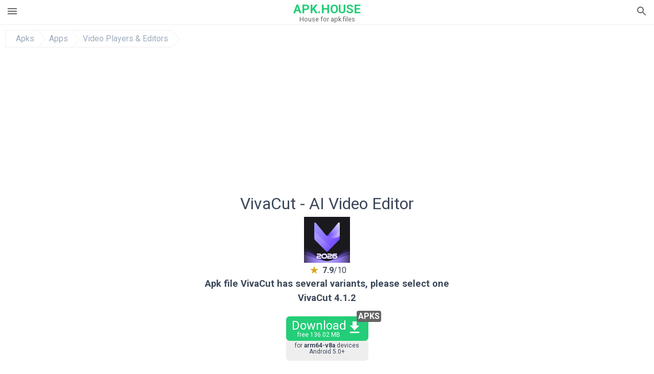

--- FILE ---
content_type: text/html; charset=UTF-8
request_url: https://apk.house/vivacut-professional-video-editor-app
body_size: 35108
content:
<!doctype html><html lang="en"> <head> <meta charset="utf-8"> <meta name="viewport" content="width=device-width,minimum-scale=1,initial-scale=1"> <title>Free download VivaCut - AI Video Editor APK for Android</title> <meta name="keywords" content="Download,free,VivaCut,4.4.5,android,com.videoeditorpro.android,7.0,Nougat"> <meta name="description" content="Download free VivaCut 4.4.5 for your Android phone or tablet, file size: 227.76 MB, was updated 2026/10/01 Requirements:android: 7.0 Nougat or above"> <script type="application/ld+json"> { "@context": "http://schema.org", "@type": "WebPage", "breadcrumb": { "@type": "BreadcrumbList", "itemListElement": [ { "@type": "ListItem", "position": 1, "item": { "@id": "https://apk.house", "name": "Apks" }
},{ "@type": "ListItem", "position": 2, "item": { "@id": "https://apps.apk.house", "name": "Apps" }
},{ "@type": "ListItem", "position": 3, "item": { "@id": "https://video-players-and-editors.apk.house", "name": "Video Players & Editors" }
} ] }, "mainEntity": { "@type": "MobileApplication", "name": "VivaCut - AI Video Editor", "image": "https://apk.house/img.apk.house:bz0zZTk0NHMmbD00dGYmaD1wbmcmZj1HbGk5MCZpPTk", "operatingSystem": "ANDROID", "softwareVersion": "4.4.5", "applicationCategory": ["Apps","Video Players &amp; Editors"], "dateModified": "2026-01-10", "aggregateRating":
{ "@type": "AggregateRating", "ratingValue": "7,9", "ratingCount": "6869", "bestRating": "10", "worstRating": "1"
}, "offers": { "@type": "Offer", "price": "0.00", "priceCurrency": "USD" } }, "url": "https://apk.house", "potentialAction": { "@type": "SearchAction", "target": "//apk.house/search/{search_term_string}", "query-input": "required name=search_term_string" }
}</script> <link rel="dns-prefetch" href="//google-analytics.com/"> <link rel="dns-prefetch" href="//code.jquery.com/"> <link rel="dns-prefetch" href="//img.apk.house"> <link rel="dns-prefetch" href="//adservice.google.com"> <link rel="dns-prefetch" href="//cm.g.doubleclick.net"> <link rel="dns-prefetch" href="//fonts.googleapis.com"> <link rel="dns-prefetch" href="//fonts.gstatic.com"> <link rel="dns-prefetch" href="//googleads.g.doubleclick.net"> <link rel="dns-prefetch" href="//pagead2.googlesyndication.com"> <link rel="dns-prefetch" href="//tpc.googlesyndication.com"> <link rel="dns-prefetch" href="//www.google.com"> <link href='https://fonts.googleapis.com/css?family=Roboto:400,300,500,700' rel='stylesheet' type='text/css'> <style>html,body,div,span,iframe,h1,h2,h3,h4,h5,h6,p,blockquote,pre,a,abbr,del,dfn,em,img,ins,small,strike,strong,sub,sup,b,u,i,center,dl,dt,dd,ol,ul,li,form,input,label,table,caption,tbody,tfoot,thead,tr,th,td,article,aside,figure,figcaption,footer,header,menu,nav{margin:0;padding:0;border:0;font-size:100%;font-family:Roboto,"Helvetica Neue",Helvetica,Arial,sans-serif;vertical-align:baseline;font-weight:normal;text-decoration:none}article,aside,details,figcaption,figure,footer,header,hgroup,menu,nav,section{display:block}body{line-height:1;font-family:Roboto,Helvetica,Arial,sans-serif;color:#3c4859}ol,ul{list-style:none}blockquote,q{quotes:none}blockquote:before,blockquote:after,q:before,q:after{content:'';content:none}table{border-collapse:collapse;border-spacing:0}:focus{outline:0}.heads_wrap{display:table;height:48px;width:100%;border-bottom:1px solid #eee}.menu_icon,.search_menu_icon{height:24px;width:24px}.menu_but,.logo_but,.search_but,.search_txt_wrap,.search_sbm{display:table-cell;text-align:center;vertical-align:middle}.logo_but a{width:160px;height:35px;display:inline-block}.icon_logo{height:35px;width:35px;margin-top:-6px;fill:#24cd77}.logo_but span{font-size:1.5em;display:inline-block;height:35px;color:#24cd77;vertical-align:top;margin-top:3px;font-weight:bold}.logo_but div{font-size:.8em;color:#666;margin-top:-6px}.second_color{color:#24cd77}.padding-10{padding:10px}.menu_but,.search_but,.search_sbm{height:48px;width:48px;cursor:pointer}.search_sbm{border-left:1px solid #eee;border-right:1px solid #eee}.search_off,.search_on{width:100%;display:table-row}.search_txt_wrap{text-align:left;padding-left:10px}.search_txt{width:100%;height:48px;border-radius:0;-webkit-appearance:none;border:0}.sugg_block{position:absolute;background-color:#fff;display:table;width:100%;z-index:1000;-webkit-box-shadow:0 5px 5px 0 rgba(50,50,50,.25);-moz-box-shadow:0 5px 5px 0 rgba(50,50,50,.25);box-shadow:0 5px 5px 0 rgba(50,50,50,.25)}.sugg_row{display:table-row}.sugg_row:hover{background-color:#eee}.sugg_img,.sugg_text,.sugg_right{display:table-cell;vertical-align:middle;border-bottom:1px solid #eee;height:48px}.sugg_text{width:100%;padding-left:10px;color:#3c3c3c;text-decoration:none}.sugg_text_preloader{height:10px;display:table-cell;width:100%;text-align:center}.sugg_right{width:48px}.sugg_img{padding-left:10px}.preloader_block{width:100%;display:table-cell;text-align:center;height:10px}.search_more{width:48px;height:36px;fill:#aaa}.sugg_row_more a{font-weight:bold;color:#aaa}.apps_list{text-align:center}.item{width:150px;height:243px;border:1px solid #eee;display:inline-block;padding:0;margin:4px;vertical-align:top}@media(min-width:768px){.item{margin:10px}}.app_icon{text-align:center;padding:15px}.app_name{font-size:.8em;font-weight:bold;display:table-cell;height:45px;width:150px;vertical-align:middle;padding-left:10px;padding-right:10px;background-color:#eee;color:#444;border-bottom:1px solid #eee;border-top:1px solid #eee}.app_link{text-decoration:none}.bottom_block{display:table-cell;text-align:left;vertical-align:bottom;font-size:.75em;color:#878787;height:45px;padding-left:10px;padding-right:10px;line-height:1.15em;vertical-align:middle}.version{white-space:nowrap;overflow:hidden;text-overflow:ellipsis;width:140px}.apps_list_row{display:table;border-spacing:20px 0;table-layout:fixed}.item_row{border-spacing:0;display:table-cell}.pagination{display:block;width:100%;text-align:center}.cur_page{color:#535353;font-weight:700;text-align:center;padding:20px}.pagination .pages{display:block;text-align:center}.pagination a{display:inline-block;padding:20px;border:1px solid #eee;vertical-align:middle;text-decoration:none;color:#878787;margin-left:5px;margin-right:5px}.pagination a:hover{background-color:#eee}.pagination svg{vertical-align:middle;fill:#878787}.footer{width:100%;text-align:center;display:block;padding-top:20px;padding-bottom:20px;border-top:1px solid #eee;margin-top:20px}.footer a{text-decoration:none;color:#666;font-size:.75em}.small_header,.up_header{margin:10px;margin-left:0;font-weight:bold;border-top:1px solid #eee;padding:10px;padding-top:15px;padding-left:10px;font-size:1.15em}.up_header{border:0}.light_header{margin:10px;margin-left:15px;font-weight:bold;font-size:.9em}.descr_more{display:block;width:100%;height:45px;background-image:url("[data-uri]");background-color:#eee;background-repeat:no-repeat;background-position-x:center;display:block;top:150px;left:0;position:relative;cursor:pointer;margin-top:-45px}.descr_toggle{display:inline-block;overflow:hidden;max-height:150px}.descr_toggle:before{display:inline-block;overflow:hidden;background:-webkit-linear-gradient(#eee,#333);-webkit-background-clip:text;-webkit-text-fill-color:transparent}.disp_none,.hide{display:none}.al_c{text-align:center}.al_c:hover{background-color:#fff}.fil0,.fil1,.fil2,.fil3{fill:#9facbd}.icon{fill:#666}.fil-gray{fill:#9facbd}.pushy{position:fixed;width:200px;height:100%;top:0;z-index:9999;background:#fff;overflow:auto;-webkit-overflow-scrolling:touch}.pushy a{display:block;color:#666;padding:15px 30px;text-decoration:none;padding:10px 10px 10px 20px;font-size:14px;line-height:20px}.pushy ul:first-child{margin-top:10px}.pushy.pushy-left{left:0}.pushy.pushy-right{right:0}.pushy-content{visibility:hidden}.pushy-left{-webkit-transform:translate3d(-200px,0,0);-ms-transform:translate3d(-200px,0,0);transform:translate3d(-200px,0,0)}.pushy-open-left #container,.pushy-open-left .push{-webkit-transform:translate3d(200px,0,0);-ms-transform:translate3d(200px,0,0);transform:translate3d(200px,0,0)}.pushy-right{-webkit-transform:translate3d(200px,0,0);-ms-transform:translate3d(200px,0,0);transform:translate3d(200px,0,0)}.pushy-open-right #container,.pushy-open-right .push{-webkit-transform:translate3d(-200px,0,0);-ms-transform:translate3d(-200px,0,0);transform:translate3d(-200px,0,0)}.pushy-open-left .pushy,.pushy-open-right .pushy{-webkit-transform:translate3d(0,0,0);-ms-transform:translate3d(0,0,0);transform:translate3d(0,0,0)}.pushy-open-left .pushy-content,.pushy-open-right .pushy-content{visibility:visible}#container,.pushy,.push{transition:transform .2s cubic-bezier(0.16,.68,.43,.99)}.pushy-content{transition:visibility .2s cubic-bezier(0.16,.68,.43,.99)}.site-overlay{display:none}.pushy-open-left .site-overlay,.pushy-open-right .site-overlay{display:block;position:fixed;top:0;right:0;bottom:0;left:0;z-index:9998;background-color:rgba(0,0,0,.5);-webkit-animation:fade 500ms;animation:fade 500ms}@keyframes fade{0%{opacity:0}100%{opacity:1}}@-webkit-keyframes fade{0%{opacity:0}100%{opacity:1}}.pushy-submenu{border-bottom:1px solid #eee}.pushy-submenu ul{padding-left:15px;transition:max-height .2s ease-in-out,visibility .2s ease-in-out}.pushy-submenu ul .pushy-link{transition:opacity .2s ease-in-out}.pushy-link{border-bottom:1px solid #ccc}.pushy-link svg{float:right}.pushy-submenu button{width:100%;color:#666;padding:15px 30px;text-align:left;background:transparent;border:0;font-size:1em}.pushy-submenu>a,.pushy-submenu>button{position:relative;padding-left:17px;font-size:1.1em}}.pushy-submenu>a::after,.pushy-submenu>button::after{content:'';display:block;height:24px;width:24px;position:absolute;top:50%;right:15px;background:url("[data-uri]") no-repeat;-webkit-transform:translateY(-50%);-ms-transform:translateY(-50%);transform:translateY(-50%);transition:transform .2s}.pushy-submenu-closed ul{max-height:0;overflow:hidden;visibility:hidden}.pushy-submenu-closed .pushy-link{opacity:0}.pushy-submenu-open ul{max-height:1000px;visibility:visible}.pushy-submenu-open .pushy-link{opacity:1}.pushy-submenu-open a::after,.pushy-submenu-open button::after{-webkit-transform:translateY(-50%) rotate(90deg);-ms-transform:translateY(-50%) rotate(90deg);transform:translateY(-50%) rotate(90deg)}.frame{height:250px;line-height:250px;overflow:hidden}.frame ul{list-style:none;margin:0;padding:0;height:100%;font-size:50px}.frame img{vertical-align:middle}.fancy_link{width:227px;height:250px;display:block}.frame ul li{float:left;width:227px;height:100%;margin:0 1px 0 0;padding:0;background:#eee;color:#ddd;text-align:center;cursor:pointer}.frame ul li.active{color:#fff;background:#eef}.scrollbar{margin:1em 0 1em 0;height:45px;background:#eee;line-height:0;cursor:pointer}.scrollbar .handle{width:100px;height:100%;cursor:pointer;background-image:url("[data-uri]");background-color:#ccc;background-repeat:no-repeat;background-position-x:center}.scrollbar .handle .mousearea{position:absolute;top:-9px;left:0;width:100%;height:20px}.breadcrumbs{margin:10px;display:table}.breadcrumbs li{position:relative;border:1px solid #eee;border-right:0;float:left;padding:.5em;padding-left:1.25em}.breadcrumbs a{display:inline-block;white-space:nowrap;text-decoration:none;color:#9facbd;background:#fff;line-height:1em}.breadcrumbs a:before,.breadcrumbs a:after{content:"";width:0;height:0;position:absolute;top:0;z-index:200}.breadcrumbs a:hover{color:#3c3c3c}.breadcrumbs a:before{border-left:15px solid #eee;border-bottom:16px solid transparent;border-top:17px solid transparent;right:-15px}.breadcrumbs a:after{border-left:15px solid #fff;border-bottom:16px solid transparent;border-top:17px solid transparent;right:-14px}.full{margin:10px}.full_header{width:100%;text-align:center}.full_header h1{font-size:2em}}*/.full_header h1 span{font-weight:bold;max-width:100%;display:inline-block;text-overflow:ellipsis;overflow:hidden;text-transform:uppercase}.full_header_text{font-size:1em}.full_header_text a{color:#9facbd;text-decoration:none}.header_icon{margin:10px}.header_rating{text-align:center}.header_rating svg,.header_rating div{vertical-align:middle}.header_rating svg{height:1.5em;width:1.5em;fill:#daa520}.header_rating b{font-weight:bold}.dwn_up{width:100%}.dwn_up a{border:1px solid #24cd77;text-align:center;font-size:1.5em;color:#fff;text-decoration:none;display:inline-block;padding:5px 10px 5px 10px;background-color:#24cd77;border-radius:7px}.dwn_up span{display:block;float:left;font-size:.5em}.dwn_up h2{font-size:2em}.dwn_up svg{float:right;height:32px;width:32px;fill:#fff}.fileApks{background-color:#24cd77;display:inline;color:#fff;padding:2px;margin-top:14px;border-radius:5px}svg.obb_dwn_files{width:48px;height:48px;fill:#15141a}a.obb_color_files{background-color:#dbf3e6;color:#fff}a.obb_color_files:hover{background-color:#dbf3e6 !important;color:#15141a !important;border-bottom-right-radius:5px;border-bottom-left-radius:5px}.obb_cache{background-color:#666;border-radius:7px;padding-bottom:0;padding-top:5px;color:#fff;display:inline-block}svg.obb_dwn{float:right}.obb_cache_size{font-size:.75em}.obb_space1{background-color:#fff;height:5px}.obb_space1 span{border-radius:0 0 7px 7px;height:10px;width:100%;background-color:#eee}.obb_space2{height:10px;background-color:#fff}.obb_wrap{background-color:#fff}.obb_cache a{background-color:unset;font-size:.85em;border:0}.st{color:#9facbd;font-size:.9em}.st a{color:#3c4859}.gr_color{background-color:#dbf3e6;border:1px solid #eee;padding:10px}.descr,.wn,.st{line-height:1.8em}.old_vers_list{line-height:1.8em}.file_info{display:table}.file_info div{font-weight:bold;margin-bottom:5px;font-size:1.2em}.file_info li{display:inline-block;min-width:130px;height:35px;border:1px solid #eee;float:left;padding:10px;padding-left:5px;padding-right:5px;margin:10px;margin-left:0;margin-right:5px;font-size:.85em}.mylink{color:#666;max-width:280px;display:inline-block;text-overflow:ellipsis;overflow:hidden;white-space:nowrap}.files_list_li{border-top:1px solid #eee}.files_list_li:first-child{border:0}a.files_list{padding:5px;font-size:1em;color:#3c3c3c;width:100%;display:block;border-top:1px solid #eee;line-height:1.25em}a.files_list:hover{background-color:#eee}.files_left{display:table-cell;vertical-align:middle;width:48px;height:48px}.files_right{display:table-cell;vertical-align:middle;padding:10px;padding-top:0;padding-bottom:0}.files_name{font-weight:bold;font-size:1em}.files_size{font-size:.75em}.share_wrap svg{width:40px;height:40px}.share_wrap a{color:#3c3c3c;display:inline-block;padding:5px;width:62px;font-size:.9em;text-overflow:ellipsis;overflow:hidden}}.share_wrap a:hover{background:#eee}.share_wrap div{color:gray;font-size:.85em;font-weight:bold}.share svg{fill:#666}.subscribe svg{fill:#666}.qr svg{fill:#666}.device_info{border:1px solid #eee}.device_info li{display:inline-block;background:#dbf3e6;width:110px;height:56px;font-size:.85em;vertical-align:top;padding:10px 10px 0 10px;margin:5px}.device_info b{font-weight:bold;display:block}li.dev_caption{width:100%;height:100px;background:#fff;display:table;font-size:1.25em}li.dev_caption div{display:table-cell;vertical-align:middle;text-align:left;width:50%}li.dev_caption div:first-child{text-align:right}.text_up{font-weight:bold;padding-bottom:10px;padding-right:10px;margin-top:10px}.box_a{display:inline-block;width:300px;height:250px padding-bottom:5px;min-width:300px;min-height:250px}@media(min-width:480px){.box_a{width:336px;height:280px}}.box_b{display:inline-block;width:100%;padding-bottom:5px}.box_a_up{color:#a7b3c3;font-size:9px;padding-top:5px;padding-bottom:3px}.download_text{width:100%}.download_text a{font-weight:bold;color:#0facf3;text-decoration:underline}.dwn_wrap{display:block;width:100%;text-align:center}.timer_wrap{width:100%;text-align:center;padding-top:10px}#timer{width:80px;display:inline-block}.pietimer{position:relative;font-size:200px;width:1em;height:1em}.pietimer>.percent{position:absolute;top:1.05em;left:0;width:3.33em;font-size:.3em;text-align:center;display:none}.pietimer>.slice{position:absolute;width:1em;height:1em;clip:rect(0px,1em,1em,0.5em)}.pietimer>.slice.gt50{clip:rect(auto,auto,auto,auto)}.pietimer>.slice>.pie{border:.1em solid silver;position:absolute;width:.8em;height:.8em;clip:rect(0em,0.5em,1em,0em);-moz-border-radius:.5em;-webkit-border-radius:.5em;border-radius:.5em}.pietimer>.slice>.pie.fill{-moz-transform:rotate(180deg) !important;-webkit-transform:rotate(180deg) !important;-o-transform:rotate(180deg) !important;transform:rotate(180deg) !important}.pietimer.fill>.percent{display:none}.pietimer.fill>.slice>.pie{border:transparent;background-color:silver;width:1em;height:1em}.box_perms{list-style-type:disc;padding:30px}.dwn_select{height:48px;width:48px}.rotate_180{-webkit-transform:rotate(180deg);-moz-transform:rotate(180deg);-o-transform:rotate(180deg);-ms-transform:rotate(180deg);transform:rotate(180deg)}.vars_list{cursor:pointer;line-height:1.15em}.vars_list ul{margin-left:10px}li.vars_list{line-height:1.05em}.files_size b{font-weight:bold}.additional_file_info{padding-bottom:12px}.f_ifo{font-size:.75em}.f_ifo b{font-weight:bold}.dwn_btn_wrap{display:inline-block;background:#eee;border-radius:7px;margin-bottom:12px}.no_margin{margin:0}.s_padding{padding:5px}.like_inline{display:inline-block}.files_version{color:#24cd77;font-size:.85em;font-weight:bold}.adslot_ATF{width:320px;height:50px;margin:0 auto}@media(min-device-width:468px){.adslot_ATF{width:468px;height:60px}}@media(min-device-width:728px){.adslot_ATF{width:728px;height:90px}}@media(min-device-width:970px){.adslot_ATF{width:970px;height:90px}}.adslot_BTF_M,.adslot_S1,.adslot_S2{display:inline-block;width:336px;height:280px;margin:0 auto}@media(min-device-width:970px){.adslot_S1{width:970px;height:250px}.adslot_S2{width:970px;height:90px}.adslot_BTF_M{display:none}}.adx_center{text-align:center;min-height:280px;display:flex;align-items:center}@media(max-height:320px) and (max-width:600px){.adx_center{min-height:50px}}.dwn_params_wrap{text-align:center;display:block;border-top:1px solid black;margin-top:12px;padding:10px;border-bottom:1px solid black}.dwn_params{text-align:left;display:inline-block;line-height:22px;max-width:100%}.dwn_params b{font-weight:bold}.dwn_params_wrap h1{font-weight:bold;font-size:1.2em;padding:15px}.dwn_params li{display:block;text-overflow:ellipsis;overflow:hidden;white-space:nowrap}.js-rating{width:100%;display:block;text-align:center}.sprite{display:inline-block}.sprite svg{width:100px;height:100px;opacity:.3}.sprite svg:hover{cursor:pointer;opacity:1}.sprite-fa-thumbs-up-grey{fill:green}.sprite-fa-thumbs-down-grey{fill:red}.apks_file{background:#666;color:white;font-weight:bold;display:inline-block;padding:3px;border:1px;border-radius:4px;position:relative;left:25px;top:11px;user-select:none}.apks_file_wrap{width:100%;text-align:right;background:#fff}#tableFileInfo table tbody{box-sizing:inherit;display:table}@media screen and (min-width:480px){#tableFileInfo table tbody{display:flex;flex-wrap:wrap}}@media screen and (min-width:768px){.oldFilesBlock{width:768px}}#tableFileInfo table tr{flex:0 0 auto;width:50%;padding:.25rem;border-bottom:1px solid #eee;box-sizing:inherit}#tableFileInfo table th{display:block;text-align:start;font-weight:300;font-size:smaller}#tableFileInfo table td{display:block;padding:0;padding-left:0;line-height:1.375;overflow-x:auto;font-size:80%;text-align:start;padding-left:24px}.t_svg{fill:#69696b;height:1rem;width:1rem;position:relative;margin-right:.25rem}.header2r{font-size:1.25rem;text-align:left;padding-bottom:.5rem;font-weight:bold}.tableWrap{max-width:768px;display:inline-block;margin-left:.5rem;margin-right:.5rem}.ellipsis{text-overflow:ellipsis;white-space:nowrap;overflow:hidden;display:block;max-width:100%}.oldFilesBlock{text-align:left;display:block;margin-left:.5rem;margin-right:.5rem}.dwn_faq{counter-reset:section}.dwn_faq h4{font-weight:600;font-size:.9rem;color:#4b4b4b;margin:12px 0 8px;margin-top:12px;counter-increment:item}.dwn_faq h4::before{content:counter(item) ". "}.dwn_faq span{margin:8px 0;font-size:80%;line-height:1.375}.top1{margin-top:1rem}.textleft{text-align:left}.w100{width:100%}.mt-1r{margin-top:1rem}.mt-10px{margin-top:10px}.splitFileList li{margin-left:2px;color:#78828e}.splitFileList{list-style-type:none}.splitFileList li::before{content:"∟";margin-right:1px}.attentionText{margin-top:1rem;display:block;border:1px solid red;padding:1rem;font-size:.9rem;font-weight:bold;background:#ffdbdb;border-radius:7px}.attentionTextCache{margin-top:1rem;display:block;padding:1rem;font-size:1rem;font-weight:bold;border-radius:7px;line-height:1.5rem}.adv_text{text-align:center;color:#aaa;font-size:12px;margin-bottom:1em;margin-top:1em}.clearfix::after{content:"";display:block;clear:left}.fancybox-enabled{overflow:hidden}.fancybox-enabled body{overflow:visible;height:100%}.fancybox-is-hidden{position:absolute;top:-9999px;left:-9999px;visibility:hidden}.fancybox-container{position:fixed;top:0;left:0;width:100%;height:100%;z-index:99993;-webkit-tap-highlight-color:transparent;-webkit-backface-visibility:hidden;backface-visibility:hidden;-webkit-transform:translateZ(0);transform:translateZ(0)}.fancybox-container~.fancybox-container{z-index:99992}.fancybox-outer,.fancybox-inner,.fancybox-bg,.fancybox-stage{position:absolute;top:0;right:0;bottom:0;left:0}.fancybox-outer{overflow-y:auto;-webkit-overflow-scrolling:touch}.fancybox-bg{background:#1e1e1e;opacity:0;transition-duration:inherit;transition-property:opacity;transition-timing-function:cubic-bezier(0.47,0,.74,.71)}.fancybox-is-open .fancybox-bg{opacity:.87;transition-timing-function:cubic-bezier(0.22,.61,.36,1)}.fancybox-infobar,.fancybox-toolbar,.fancybox-caption-wrap{position:absolute;direction:ltr;z-index:99997;opacity:0;visibility:hidden;transition:opacity .25s,visibility 0s linear .25s;box-sizing:border-box}.fancybox-show-infobar .fancybox-infobar,.fancybox-show-toolbar .fancybox-toolbar,.fancybox-show-caption .fancybox-caption-wrap{opacity:1;visibility:visible;transition:opacity .25s,visibility 0s}.fancybox-infobar{top:0;left:50%;margin-left:-79px}.fancybox-infobar__body{display:inline-block;width:70px;line-height:44px;font-size:13px;font-family:"Helvetica Neue",Helvetica,Arial,sans-serif;text-align:center;color:#ddd;background-color:rgba(30,30,30,.7);pointer-events:none;-webkit-user-select:none;-moz-user-select:none;-ms-user-select:none;user-select:none;-webkit-touch-callout:none;-webkit-tap-highlight-color:transparent;-webkit-font-smoothing:subpixel-antialiased}.fancybox-toolbar{top:0;right:0}.fancybox-stage{overflow:hidden;direction:ltr;z-index:99994;-webkit-transform:translate3d(0,0,0)}.fancybox-slide{position:absolute;top:0;left:0;width:100%;height:100%;margin:0;padding:0;overflow:auto;outline:0;white-space:normal;box-sizing:border-box;text-align:center;z-index:99994;-webkit-overflow-scrolling:touch;display:none;-webkit-backface-visibility:hidden;backface-visibility:hidden;transition-property:opacity,-webkit-transform;transition-property:transform,opacity;transition-property:transform,opacity,-webkit-transform;-webkit-transform-style:preserve-3d;transform-style:preserve-3d}.fancybox-slide::before{content:'';display:inline-block;vertical-align:middle;height:100%;width:0}.fancybox-is-sliding .fancybox-slide,.fancybox-slide--previous,.fancybox-slide--current,.fancybox-slide--next{display:block}.fancybox-slide--image{overflow:visible}.fancybox-slide--image::before{display:none}.fancybox-slide--video .fancybox-content,.fancybox-slide--video iframe{background:#000}.fancybox-slide--map .fancybox-content,.fancybox-slide--map iframe{background:#e5e3df}.fancybox-slide--next{z-index:99995}.fancybox-slide>*{display:inline-block;position:relative;padding:24px;margin:44px 0 44px;border-width:0;vertical-align:middle;text-align:left;background-color:#fff;overflow:auto;box-sizing:border-box}.fancybox-slide .fancybox-image-wrap{position:absolute;top:0;left:0;margin:0;padding:0;border:0;z-index:99995;background:transparent;cursor:default;overflow:visible;-webkit-transform-origin:top left;-ms-transform-origin:top left;transform-origin:top left;background-size:100% 100%;background-repeat:no-repeat;-webkit-backface-visibility:hidden;backface-visibility:hidden}.fancybox-can-zoomOut .fancybox-image-wrap{cursor:-webkit-zoom-out;cursor:zoom-out}.fancybox-can-zoomIn .fancybox-image-wrap{cursor:-webkit-zoom-in;cursor:zoom-in}.fancybox-can-drag .fancybox-image-wrap{cursor:-webkit-grab;cursor:grab}.fancybox-is-dragging .fancybox-image-wrap{cursor:-webkit-grabbing;cursor:grabbing}.fancybox-image,.fancybox-spaceball{position:absolute;top:0;left:0;width:100%;height:100%;margin:0;padding:0;border:0;max-width:none;max-height:none}.fancybox-spaceball{z-index:1}.fancybox-slide--iframe .fancybox-content{padding:0;width:80%;height:80%;max-width:calc(100% - 100px);max-height:calc(100% - 88px);overflow:visible;background:#fff}.fancybox-iframe{display:block;margin:0;padding:0;border:0;width:100%;height:100%;background:#fff}.fancybox-error{margin:0;padding:40px;width:100%;max-width:380px;background:#fff;cursor:default}.fancybox-error p{margin:0;padding:0;color:#444;font:16px/20px "Helvetica Neue",Helvetica,Arial,sans-serif}.fancybox-close-small{position:absolute;top:0;right:0;width:44px;height:44px;padding:0;margin:0;border:0;border-radius:0;outline:0;background:transparent;z-index:10;cursor:pointer}.fancybox-close-small:after{content:'×';position:absolute;top:5px;right:5px;width:30px;height:30px;font:20px/30px Arial,"Helvetica Neue",Helvetica,sans-serif;color:#888;font-weight:300;text-align:center;border-radius:50%;border-width:0;background:#fff;transition:background .25s;box-sizing:border-box;z-index:2}.fancybox-close-small:focus:after{outline:1px dotted #888}.fancybox-close-small:hover:after{color:#555;background:#eee}.fancybox-slide--iframe .fancybox-close-small{top:0;right:-44px}.fancybox-slide--iframe .fancybox-close-small:after{background:transparent;font-size:35px;color:#aaa}.fancybox-slide--iframe .fancybox-close-small:hover:after{color:#fff}.fancybox-caption-wrap{bottom:0;left:0;right:0;padding:60px 30px 0 30px;background:linear-gradient(to bottom,transparent 0,rgba(0,0,0,.1) 20%,rgba(0,0,0,.2) 40%,rgba(0,0,0,.6) 80%,rgba(0,0,0,.8) 100%);pointer-events:none}.fancybox-caption{padding:30px 0;border-top:1px solid rgba(255,255,255,.4);font-size:14px;font-family:"Helvetica Neue",Helvetica,Arial,sans-serif;color:#fff;line-height:20px;-webkit-text-size-adjust:none}.fancybox-caption a,.fancybox-caption button,.fancybox-caption select{pointer-events:all}.fancybox-caption a{color:#fff;text-decoration:underline}.fancybox-button{display:inline-block;position:relative;margin:0;padding:0;border:0;width:44px;height:44px;line-height:44px;text-align:center;background:transparent;color:#ddd;border-radius:0;cursor:pointer;vertical-align:top;outline:0}.fancybox-button[disabled]{cursor:default;pointer-events:none}.fancybox-infobar__body,.fancybox-button{background:rgba(30,30,30,.6)}.fancybox-button:hover:not([disabled]){color:#fff;background:rgba(0,0,0,.8)}.fancybox-button::before,.fancybox-button::after{content:'';pointer-events:none;position:absolute;background-color:currentColor;color:currentColor;opacity:.9;box-sizing:border-box;display:inline-block}.fancybox-button[disabled]::before,.fancybox-button[disabled]::after{opacity:.3}.fancybox-button--left::after,.fancybox-button--right::after{top:18px;width:6px;height:6px;background:transparent;border-top:solid 2px currentColor;border-right:solid 2px currentColor}.fancybox-button--left::after{left:20px;-webkit-transform:rotate(-135deg);-ms-transform:rotate(-135deg);transform:rotate(-135deg)}.fancybox-button--right::after{right:20px;-webkit-transform:rotate(45deg);-ms-transform:rotate(45deg);transform:rotate(45deg)}.fancybox-button--left{border-bottom-left-radius:5px}.fancybox-button--right{border-bottom-right-radius:5px}.fancybox-button--close::before,.fancybox-button--close::after{content:'';display:inline-block;position:absolute;height:2px;width:16px;top:calc(50% - 1px);left:calc(50% - 8px)}.fancybox-button--close::before{-webkit-transform:rotate(45deg);-ms-transform:rotate(45deg);transform:rotate(45deg)}.fancybox-button--close::after{-webkit-transform:rotate(-45deg);-ms-transform:rotate(-45deg);transform:rotate(-45deg)}.fancybox-arrow{position:absolute;top:50%;margin:-50px 0 0 0;height:100px;width:54px;padding:0;border:0;outline:0;background:none;cursor:pointer;z-index:99995;opacity:0;-webkit-user-select:none;-moz-user-select:none;-ms-user-select:none;user-select:none;transition:opacity .25s}.fancybox-arrow::after{content:'';position:absolute;top:28px;width:44px;height:44px;background-color:rgba(30,30,30,.8);background-image:url([data-uri]);background-repeat:no-repeat;background-position:center center;background-size:24px 24px}.fancybox-arrow--right{right:0}.fancybox-arrow--left{left:0;-webkit-transform:scaleX(-1);-ms-transform:scaleX(-1);transform:scaleX(-1)}.fancybox-arrow--right::after,.fancybox-arrow--left::after{left:0}.fancybox-show-nav .fancybox-arrow{opacity:.6}.fancybox-show-nav .fancybox-arrow[disabled]{opacity:.3}.fancybox-loading{border:6px solid rgba(100,100,100,.4);border-top:6px solid rgba(255,255,255,.6);border-radius:100%;height:50px;width:50px;-webkit-animation:fancybox-rotate .8s infinite linear;animation:fancybox-rotate .8s infinite linear;background:transparent;position:absolute;top:50%;left:50%;margin-top:-25px;margin-left:-25px;z-index:99999}@-webkit-keyframes fancybox-rotate{from{-webkit-transform:rotate(0deg);transform:rotate(0deg)}to{-webkit-transform:rotate(359deg);transform:rotate(359deg)}}@keyframes fancybox-rotate{from{-webkit-transform:rotate(0deg);transform:rotate(0deg)}to{-webkit-transform:rotate(359deg);transform:rotate(359deg)}}.fancybox-animated{transition-timing-function:cubic-bezier(0,0,.25,1)}.fancybox-fx-slide.fancybox-slide--previous{-webkit-transform:translate3d(-100%,0,0);transform:translate3d(-100%,0,0);opacity:0}.fancybox-fx-slide.fancybox-slide--next{-webkit-transform:translate3d(100%,0,0);transform:translate3d(100%,0,0);opacity:0}.fancybox-fx-slide.fancybox-slide--current{-webkit-transform:translate3d(0,0,0);transform:translate3d(0,0,0);opacity:1}.fancybox-fx-fade.fancybox-slide--previous,.fancybox-fx-fade.fancybox-slide--next{opacity:0;transition-timing-function:cubic-bezier(0.19,1,.22,1)}.fancybox-fx-fade.fancybox-slide--current{opacity:1}.fancybox-fx-zoom-in-out.fancybox-slide--previous{-webkit-transform:scale3d(1.5,1.5,1.5);transform:scale3d(1.5,1.5,1.5);opacity:0}.fancybox-fx-zoom-in-out.fancybox-slide--next{-webkit-transform:scale3d(0.5,.5,.5);transform:scale3d(0.5,.5,.5);opacity:0}.fancybox-fx-zoom-in-out.fancybox-slide--current{-webkit-transform:scale3d(1,1,1);transform:scale3d(1,1,1);opacity:1}.fancybox-fx-rotate.fancybox-slide--previous{-webkit-transform:rotate(-360deg);-ms-transform:rotate(-360deg);transform:rotate(-360deg);opacity:0}.fancybox-fx-rotate.fancybox-slide--next{-webkit-transform:rotate(360deg);-ms-transform:rotate(360deg);transform:rotate(360deg);opacity:0}.fancybox-fx-rotate.fancybox-slide--current{-webkit-transform:rotate(0deg);-ms-transform:rotate(0deg);transform:rotate(0deg);opacity:1}.fancybox-fx-circular.fancybox-slide--previous{-webkit-transform:scale3d(0,0,0) translate3d(-100%,0,0);transform:scale3d(0,0,0) translate3d(-100%,0,0);opacity:0}.fancybox-fx-circular.fancybox-slide--next{-webkit-transform:scale3d(0,0,0) translate3d(100%,0,0);transform:scale3d(0,0,0) translate3d(100%,0,0);opacity:0}.fancybox-fx-circular.fancybox-slide--current{-webkit-transform:scale3d(1,1,1) translate3d(0,0,0);transform:scale3d(1,1,1) translate3d(0,0,0);opacity:1}.fancybox-fx-tube.fancybox-slide--previous{-webkit-transform:translate3d(-100%,0,0) scale(0.1) skew(-10deg);transform:translate3d(-100%,0,0) scale(0.1) skew(-10deg)}.fancybox-fx-tube.fancybox-slide--next{-webkit-transform:translate3d(100%,0,0) scale(0.1) skew(10deg);transform:translate3d(100%,0,0) scale(0.1) skew(10deg)}.fancybox-fx-tube.fancybox-slide--current{-webkit-transform:translate3d(0,0,0) scale(1);transform:translate3d(0,0,0) scale(1)}@media all and (max-width:800px){.fancybox-infobar{left:0;margin-left:0}.fancybox-button--left,.fancybox-button--right{display:none !important}.fancybox-caption{padding:20px 0;margin:0}}.fancybox-button--fullscreen::before{width:15px;height:11px;left:calc(50% - 7px);top:calc(50% - 6px);border:2px solid;background:none}.fancybox-button--play::before,.fancybox-button--pause::before{top:calc(50% - 6px);left:calc(50% - 4px);background:transparent}.fancybox-button--play::before{width:0;height:0;border-top:6px inset transparent;border-bottom:6px inset transparent;border-left:10px solid;border-radius:1px}.fancybox-button--pause::before{width:7px;height:11px;border-style:solid;border-width:0 2px 0 2px}.fancybox-thumbs{display:none}.fancybox-button--thumbs{display:none}@media all and (min-width:800px){.fancybox-button--thumbs{display:inline-block}.fancybox-button--thumbs span{font-size:23px}.fancybox-button--thumbs::before{width:3px;height:3px;top:calc(50% - 2px);left:calc(50% - 2px);box-shadow:0 -4px 0,-4px -4px 0,4px -4px 0,0 0 0 32px inset,-4px 0 0,4px 0 0,0 4px 0,-4px 4px 0,4px 4px 0}.fancybox-thumbs{position:absolute;top:0;right:0;bottom:0;left:auto;width:220px;margin:0;padding:5px 5px 0 0;background:#fff;word-break:normal;-webkit-tap-highlight-color:transparent;-webkit-overflow-scrolling:touch;-ms-overflow-style:-ms-autohiding-scrollbar;box-sizing:border-box;z-index:99995}.fancybox-show-thumbs .fancybox-thumbs{display:block}.fancybox-show-thumbs .fancybox-inner{right:220px}.fancybox-thumbs>ul{list-style:none;position:absolute;position:relative;width:100%;height:100%;margin:0;padding:0;overflow-x:hidden;overflow-y:auto;font-size:0}.fancybox-thumbs>ul>li{float:left;overflow:hidden;max-width:50%;padding:0;margin:0;width:105px;height:75px;position:relative;cursor:pointer;outline:0;border:5px solid transparent;border-top-width:0;border-right-width:0;-webkit-tap-highlight-color:transparent;-webkit-backface-visibility:hidden;backface-visibility:hidden;box-sizing:border-box}li.fancybox-thumbs-loading{background:rgba(0,0,0,.1)}.fancybox-thumbs>ul>li>img{position:absolute;top:0;left:0;min-width:100%;min-height:100%;max-width:none;max-height:none;-webkit-touch-callout:none;-webkit-user-select:none;-moz-user-select:none;-ms-user-select:none;user-select:none}.fancybox-thumbs>ul>li:before{content:'';position:absolute;top:0;right:0;bottom:0;left:0;border-radius:2px;border:4px solid #4ea7f9;z-index:99991;opacity:0;transition:all .2s cubic-bezier(0.25,.46,.45,.94)}.fancybox-thumbs>ul>li.fancybox-thumbs-active:before{opacity:1}}</style> <link rel="apple-touch-icon" sizes="180x180" href="/i/apkhouse/180.png"><link rel="icon" type="image/png" href="/i/apkhouse/32.png" sizes="32x32"><link rel="icon" type="image/png" href="/i/apkhouse/16.png" sizes="16x16"><link rel="mask-icon" href="/i/apkhouse/favicon.png" color="#24CD77"><meta name="theme-color" content="#24CD77"><meta name="apple-mobile-web-app-capable" content="yes"><meta name="apple-mobile-web-app-status-bar-style" content="#24CD77"> <link rel="canonical" href="https://vivacut-professional-video-editor-app.apk.house/vivacut-professional-video-editor-app" /> <meta property="og:url" content="https://vivacut-professional-video-editor-app.apk.house/vivacut-professional-video-editor-app" /><meta property="og:type" content="website" /><meta property="og:title" content="Free download VivaCut - AI Video Editor APK for Android" /><meta property="og:image" content="https://apk.house/img.apk.house:bz0zZTk0NHMmbD00dGYmaD1wbmcmZj1HbGk5MCZpPTk" /> <svg class="hide" xmlns="http://www.w3.org/2000/svg"> <symbol id="search" viewBox="0 0 24 24"> <path d="M15.5 14h-.79l-.28-.27C15.41 12.59 16 11.11 16 9.5 16 5.91 13.09 3 9.5 3S3 5.91 3 9.5 5.91 16 9.5 16c1.61 0 3.09-.59 4.23-1.57l.27.28v.79l5 4.99L20.49 19l-4.99-5zm-6 0C7.01 14 5 11.99 5 9.5S7.01 5 9.5 5 14 7.01 14 9.5 11.99 14 9.5 14z"/> <path d="M0 0h24v24H0z" fill="none"/> </symbol> <symbol id="menu" viewBox="0 0 24 24"> <path d="M0 0h24v24H0z" fill="none"/> <path d="M3 18h18v-2H3v2zm0-5h18v-2H3v2zm0-7v2h18V6H3z"/> </symbol> <symbol id="enter" viewBox="0 0 24 24"> <path d="M0 0h24v24H0V0z" fill="none"/> <path d="M11 9l1.42 1.42L8.83 14H18V4h2v12H8.83l3.59 3.58L11 21l-6-6 6-6z"/> </symbol> <symbol id="clear" viewBox="0 0 24 24"> <path d="M19 6.41L17.59 5 12 10.59 6.41 5 5 6.41 10.59 12 5 17.59 6.41 19 12 13.41 17.59 19 19 17.59 13.41 12z"/> <path d="M0 0h24v24H0z" fill="none"/> </symbol> <symbol id="right" viewBox="0 0 24 24"> <path d="M8.59 16.34l4.58-4.59-4.58-4.59L10 5.75l6 6-6 6z"/> <path d="M0-.25h24v24H0z" fill="none"/> </symbol> <symbol id="left" viewBox="0 0 24 24"> <path d="M15.41 16.09l-4.58-4.59 4.58-4.59L14 5.5l-6 6 6 6z"/> <path d="M0-.5h24v24H0z" fill="none"/> </symbol> <symbol id="down" viewBox="0 0 24 24"> <path d="M7.41 7.84L12 12.42l4.59-4.58L18 9.25l-6 6-6-6z"/> <path d="M0-.75h24v24H0z" fill="none"/> </symbol> <symbol id="rating" viewBox="0 0 18 18"> <path d="M9 11.3l3.71 2.7-1.42-4.36L15 7h-4.55L9 2.5 7.55 7H3l3.71 2.64L5.29 14z"/> <path d="M0 0h18v18H0z" fill="none"/> </symbol> <symbol id="download" viewBox="0 0 24 24"> <path d="M19 9h-4V3H9v6H5l7 7 7-7zM5 18v2h14v-2H5z"/> <path d="M0 0h24v24H0z" fill="none"/> </symbol> <symbol id="qr" viewBox="0 0 100 100"> <path d="M60,30H50v10h40V10H60V30z M70,20h10v10H70V20z"/> <path d="M50,20V10H10v30h10v10h10V40h10V20H50z M30,30H20V20h10V30z"/> <rect x="50" y="50" width="20" height="10"/> <rect x="80" y="50" width="10" height="10"/> <rect x="70" y="60" width="10" height="10"/> <rect x="80" y="70" width="10" height="20"/> <rect x="60" y="80" width="10" height="10"/> <path d="M40,80h20V70H40V60H10v30h30V80z M30,80H20V70h10V80z"/> <rect x="40" y="40" width="10" height="10"/> </symbol> <symbol id="rss" viewBox="0 0 24 24"> <path d="M0 0h24v24H0z" fill="none"/> <circle cx="6.18" cy="17.82" r="2.18"/> <path d="M4 4.44v2.83c7.03 0 12.73 5.7 12.73 12.73h2.83c0-8.59-6.97-15.56-15.56-15.56zm0 5.66v2.83c3.9 0 7.07 3.17 7.07 7.07h2.83c0-5.47-4.43-9.9-9.9-9.9z"/> </symbol> <symbol id="email" viewBox="0 0 24 24"> <path d="M0 0h24v24H0z" fill="none"/> <path d="M20 4H4c-1.1 0-1.99.9-1.99 2L2 18c0 1.1.9 2 2 2h16c1.1 0 2-.9 2-2V6c0-1.1-.9-2-2-2zm0 14H4V8l8 5 8-5v10zm-8-7L4 6h16l-8 5z"/> </symbol> <symbol id="subscribe" viewBox="0 0 24 24"> <defs><path d="M0 0h24v24H0V0z" id="a"/></defs> <path clip-path="url(#b)" d="M21 10.12h-6.78l2.74-2.82c-2.73-2.7-7.15-2.8-9.88-.1-2.73 2.71-2.73 7.08 0 9.79 2.73 2.71 7.15 2.71 9.88 0C18.32 15.65 19 14.08 19 12.1h2c0 1.98-.88 4.55-2.64 6.29-3.51 3.48-9.21 3.48-12.72 0-3.5-3.47-3.53-9.11-.02-12.58 3.51-3.47 9.14-3.47 12.65 0L21 3v7.12zM12.5 8v4.25l3.5 2.08-.72 1.21L11 13V8h1.5z"/> </symbol> <symbol id="share" viewBox="0 0 24 24"> <path d="M0 0h24v24H0z" fill="none"/> <path d="M18 16.08c-.76 0-1.44.3-1.96.77L8.91 12.7c.05-.23.09-.46.09-.7s-.04-.47-.09-.7l7.05-4.11c.54.5 1.25.81 2.04.81 1.66 0 3-1.34 3-3s-1.34-3-3-3-3 1.34-3 3c0 .24.04.47.09.7L8.04 9.81C7.5 9.31 6.79 9 6 9c-1.66 0-3 1.34-3 3s1.34 3 3 3c.79 0 1.5-.31 2.04-.81l7.12 4.16c-.05.21-.08.43-.08.65 0 1.61 1.31 2.92 2.92 2.92 1.61 0 2.92-1.31 2.92-2.92s-1.31-2.92-2.92-2.92z"/> </symbol> <symbol id="share2" viewBox="0 0 18.1 20.95"> <path d="M18.11 0L-.01 12.07l8 4v4.88l2.26-3.75 6.65 3.32zm-3 17.37l-3.93-2 1.81-6.42-5 4.91-4-2.03 11.9-7.93z"></path> </symbol> <symbol id="updated" viewBox="0 0 18.1 20.95"> <path d="M0 0h24v24H0z" fill="none"/> <path d="M15 1H9v2h6V1zm-4 13h2V8h-2v6zm8.03-6.61l1.42-1.42c-.43-.51-.9-.99-1.41-1.41l-1.42 1.42C16.07 4.74 14.12 4 12 4c-4.97 0-9 4.03-9 9s4.02 9 9 9 9-4.03 9-9c0-2.12-.74-4.07-1.97-5.61zM12 20c-3.87 0-7-3.13-7-7s3.13-7 7-7 7 3.13 7 7-3.13 7-7 7z"/> </symbol> <symbol id="thumbdown" viewBox="0 0 24 24"> <path fill="none" d="M0 0h24v24H0z"/><path d="M15 3H6c-.83 0-1.54.5-1.84 1.22l-3.02 7.05c-.09.23-.14.47-.14.73v2c0 1.1.9 2 2 2h6.31l-.95 4.57-.03.32c0 .41.17.79.44 1.06L9.83 23l6.59-6.59c.36-.36.58-.86.58-1.41V5c0-1.1-.9-2-2-2zm4 0v12h4V3h-4z"/> </symbol> <symbol id="thumbup" viewBox="0 0 24 24"> <path fill="none" d="M0 0h24v24H0V0z"/><path d="M1 21h4V9H1v12zm22-11c0-1.1-.9-2-2-2h-6.31l.95-4.57.03-.32c0-.41-.17-.79-.44-1.06L14.17 1 7.59 7.59C7.22 7.95 7 8.45 7 9v10c0 1.1.9 2 2 2h9c.83 0 1.54-.5 1.84-1.22l3.02-7.05c.09-.23.14-.47.14-.73v-2z"/> </symbol> <symbol id="android" viewBox="0 0 512 512"> <path d="M256,0C114.6,0,0,114.6,0,256s114.6,256,256,256s256-114.6,256-256S397.4,0,256,0z M415.8,415.7&#xA;&#9;&#9;c-20.8,20.8-44.9,37.1-71.8,48.4c-27.8,11.8-57.4,17.7-88,17.7c-30.5,0-60.1-6-88-17.7c-26.9-11.4-51.1-27.7-71.8-48.4&#xA;&#9;&#9;c-20.8-20.8-37.1-44.9-48.4-71.8C36,316.1,30,286.5,30,256s6-60.1,17.7-88c11.4-26.9,27.7-51.1,48.4-71.8&#xA;&#9;&#9;c20.9-20.8,45-37.1,71.9-48.5C195.9,36,225.5,30,256,30s60.1,6,88,17.7c26.9,11.4,51.1,27.7,71.8,48.4&#xA;&#9;&#9;c20.8,20.8,37.1,44.9,48.4,71.8c11.8,27.8,17.7,57.4,17.7,88c0,30.5-6,60.1-17.7,88C452.8,370.8,436.5,395,415.8,415.7z"/> <path d="M294.2,150.3l2.8-4.2l2.8-4.1l6.2-9.3c0.8-1.1,0.5-2.7-0.7-3.4c-1.1-0.8-2.7-0.5-3.4,0.7l-6.6,9.9l-2.8,4.2l-2.8,4.2&#xA;&#9;&#9;c-9-3.5-18.9-5.4-29.5-5.4c-10.5,0-20.5,1.9-29.5,5.4l-2.8-4.2l-2.8-4.2l-6.6-9.9c-0.8-1.1-2.3-1.4-3.4-0.7&#xA;&#9;&#9;c-1.1,0.8-1.4,2.3-0.7,3.4l6.2,9.3l2.8,4.1l2.8,4.2c-21,9.8-35.3,28.3-35.3,49.6h138.7C329.5,178.6,315.3,160.1,294.2,150.3z&#xA;&#9;&#9; M230.4,180c-4.1,0-7.4-3.3-7.4-7.4s3.3-7.4,7.4-7.4c4.1,0,7.4,3.3,7.4,7.4C237.8,176.7,234.5,180,230.4,180z M289.8,180&#xA;&#9;&#9;c-4.1,0-7.4-3.3-7.4-7.4s3.3-7.4,7.4-7.4c4.1,0,7.4,3.3,7.4,7.4C297.3,176.7,294,180,289.8,180z"/> <path d="M191.8,209.8h-1.1v12.3v10.1v86.6c0,8.7,7,15.7,15.7,15.7h11.3c-0.4,1.3-0.6,2.7-0.6,4.1v0.8v5V370&#xA;&#9;&#9;c0,8.2,6.7,14.9,14.9,14.9s14.9-6.7,14.9-14.9v-25.6v-5v-0.8c0-1.4-0.2-2.8-0.6-4.1h27.6c-0.4,1.3-0.6,2.7-0.6,4.1v0.8v5V370&#xA;&#9;&#9;c0,8.2,6.7,14.9,14.9,14.9c8.2,0,14.9-6.7,14.9-14.9v-25.6v-5v-0.8c0-1.4-0.2-2.8-0.6-4.1h11.3c8.7,0,15.7-7,15.7-15.7v-86.6v-10.1&#xA;&#9;&#9;v-12.4h-1.1H191.8V209.8z"/> <path d="M166,209.8c-8.2,0-14.9,6.7-14.9,14.9v63.6c0,8.2,6.7,14.9,14.9,14.9c8.2,0,14.9-6.7,14.9-14.9v-63.6&#xA;&#9;&#9;C180.8,216.4,174.2,209.8,166,209.8z"/> <path d="M354.3,209.8c-8.2,0-14.9,6.7-14.9,14.9v63.6c0,8.2,6.7,14.9,14.9,14.9c8.2,0,14.9-6.7,14.9-14.9v-63.6&#xA;&#9;&#9;C369.1,216.4,362.5,209.8,354.3,209.8z"/> </symbol></svg> </head> <body> <div class="heads_wrap"> <div class="search_off"> <div class="menu_but menu-btn" id="menu_but"><svg class="icon menu_icon"><use xlink:href="#menu"></use></svg></div> <div class="logo_but" id="logo_up"> <a href="https://apk.house"> <span>APK.HOUSE</span> </a> <div>House for apk files</div> </div> <div class="search_but" id="search_but1"><svg class="icon search_menu_icon"><use xlink:href="#search"></use></svg></div> </div> <div class="search_on disp_none"> <div class="search_txt_wrap"><form id="search_form" method="get" action="/get_apks_search" action="/req-apk-s"><input name="q-apk" autocomplete="off" class="search_txt" type="text" value=""></form></div> <div class="search_sbm"><svg class="icon search_menu_icon"><use xlink:href="#enter"></use></svg></div> <div class="search_but"><svg class="icon search_menu_icon"><use xlink:href="#clear"></use></svg></div> </div> </div> <div class="sugg_block disp_none"></div> <ul class="breadcrumbs"><li><a href="https://apk.house">Apks</a></li><li><a href="https://apps.apk.house">Apps</a></li><li><a href="https://video-players-and-editors.apk.house">Video Players & Editors</a></li></ul><div class="adx_center"><script async src="https://pagead2.googlesyndication.com/pagead/js/adsbygoogle.js?client=ca-pub-4100115950925285" crossorigin="anonymous"></script><ins class="adsbygoogle adslot_ATF" style="display:block" data-full-width-responsive="true" data-ad-client="ca-pub-4100115950925285" data-ad-slot="5440903562" data-ad-format="auto"></ins><script>(adsbygoogle = window.adsbygoogle || []).push({});</script></div><div class="full_header"> <div class="full_header_text"> <h1><span>VivaCut - AI Video Editor</span></h1> </div> <div class="header_icon"> <img width="90" height="90" alt="icon VivaCut" src="https://apk.house/img.apk.house:bz0zZTk0NHMmbD00dGYmaD1wbmcmZj1HbGk5MCZpPTk"> <div class="header_rating"> <svg class="icon"><use xlink:href="#rating"></use></svg> <div class="like_inline"><b>7.9</b>/10</div> <div class="up_header no_margin s_padding">Apk file VivaCut has several variants, please select one</div><ul> <h2 class="up_header no_margin s_padding">VivaCut 4.1.2</h2> <li class="dwn_up"> <div class="dwn_btn_wrap"> <div class="apks_file_wrap"> <div class="apks_file">APKS</div> </div> <a class="dwn1" href="https://apk.house/download?split=217846/3163536/vivacut-professional-video-editor-app"> <span><h2>Download</h2>free 136.02 MB</span> <svg><use xlink:href="#download"></use></svg> </a> <div class="additional_file_info"> <div class="f_ifo">for <b>arm64-v8a</b> devices</div> <div class="f_ifo">Android 5.0+</div> </div> </div> </li> <h2 class="up_header no_margin s_padding">VivaCut 4.4.5</h2> <li class="dwn_up"> <div class="dwn_btn_wrap"> <a class="dwn1" href="https://apk.house/download?file_id=3396149/vivacut-professional-video-editor-app"> <span><h2>Download</h2>free 227.76 MB</span> <svg><use xlink:href="#download"></use></svg> </a> <div class="additional_file_info"> <div class="f_ifo">for <b>ARM8 ARM7 </b> devices</div> <div class="f_ifo">Android 7.0+</div> </div> </div> </li></ul> </div> </div> <p class="padding-10"><a class="second_color" href="https://apk.house/install-files-to-android">How to install APK / APKS / OBB file on Android</a></p> <div class="share_wrap"> <a id="share1" rel="nofollow" data-options='{"ajax":{"settings":{"data":{"file_id":3396149,"hash":"ouT4DK6UKN38zFGDbha-ow","time":"1768876932"}}}}' data-fancybox data-type="ajax" data-src="/ajax/box.php?type=qr" href="javascript:;" data-caption="link to page https://vivacut-professional-video-editor-app.apk.house/vivacut-professional-video-editor-app" class="qr"><svg><use xlink:href="#qr"></use></svg>QR&nbsp;code<div>&nbsp;</div></a> <a id="qr1" rel="nofollow" data-options='{"ajax":{"settings":{"data":{"file_id":3396149,"hash":"ouT4DK6UKN38zFGDbha-ow","time":"1768876932"}}}}' date-width="300" date-height="300" data-fancybox data-type="ajax" data-src="/ajax/box.php?type=share" href="javascript:;" class="share"><svg><use xlink:href="#share"></use></svg>Share<div>&nbsp;</div></a> </div> </div><div class="st">Download APK file &quot;VivaCut&quot; for Android free, apk file version is <b>4.4.5</b> to download to your android device just click this button. It's easy and warranty. We provide only original apk files. If any of materials on this site violates your rights, <a rel="nofollow" href="https://apk.house/contact">report us</a></div> <div class="small_header">Screenshots of VivaCut</div> <div class="wrap"> <div class="frame sly"> <ul class="clearfix"> <li><a class="fancy_link" data-fancybox="gallery" href="https://www.youtube.com/watch?v=WfpLcaEIqow"><img alt="VivaCut - AI Video Editor" src="https://i.ytimg.com/vi/WfpLcaEIqow/hqdefault.jpg" height="170px" width = "227px"></a></li><li><a class="fancy_link" data-fancybox="gallery" href="https://www.youtube.com/watch?v=-azVkE5oEdg"><img alt="VivaCut - AI Video Editor" src="https://i.ytimg.com/vi/-azVkE5oEdg/hqdefault.jpg" height="170px" width = "227px"></a></li> <li><a class="fancy_link" data-fancybox="gallery" href="https://apk.house/img.apk.house:bz0xc2ViYXMmbD16ZmImaD1qcGcmZj1nbG0maT05Ng"><img alt="VivaCut - AI Video Editor" width="140px" height="250px" src="https://apk.house/img.apk.house:bz0xc2ViYXMmbD16ZmImaD1qcGcmZj1nbG0maT05Ng"></a></li><li><a class="fancy_link" data-fancybox="gallery" href="https://apk.house/img.apk.house:bz00NHF6eGkmbD15a2EmaD1qcGcmZj1nbG0maT04OA"><img alt="VivaCut - AI Video Editor" width="140px" height="250px" src="https://apk.house/img.apk.house:bz00NHF6eGkmbD15a2EmaD1qcGcmZj1nbG0maT04OA"></a></li><li><a class="fancy_link" data-fancybox="gallery" href="https://apk.house/img.apk.house:bz02ZXljNDImbD15amYmaD1qcGcmZj1nbG0maT04Nw"><img alt="VivaCut - AI Video Editor" width="140px" height="250px" src="https://apk.house/img.apk.house:bz02ZXljNDImbD15amYmaD1qcGcmZj1nbG0maT04Nw"></a></li><li data-lazy="1"><a class="fancy_link" data-fancybox="gallery" href="https://apk.house/img.apk.house:bz02ZXphbmgmbD0xOGZrJmg9anBnJmY9Z2xtJmk9ODc"><img alt="VivaCut - AI Video Editor" width="140px" height="250px" src="[data-uri]" data-src="https://apk.house/img.apk.house:bz02ZXphbmgmbD0xOGZrJmg9anBnJmY9Z2xtJmk9ODc" class="lazy"></a></li><li data-lazy="1"><a class="fancy_link" data-fancybox="gallery" href="https://apk.house/img.apk.house:bz02ZjBqMzEmbD15YmQmaD1qcGcmZj1nbG0maT04Nw"><img alt="VivaCut - AI Video Editor" width="140px" height="250px" src="[data-uri]" data-src="https://apk.house/img.apk.house:bz02ZjBqMzEmbD15YmQmaD1qcGcmZj1nbG0maT04Nw" class="lazy"></a></li><li data-lazy="1"><a class="fancy_link" data-fancybox="gallery" href="https://apk.house/img.apk.house:bz02ZjFoZWUmbD11a2smaD1qcGcmZj1nbG0maT04Nw"><img alt="VivaCut - AI Video Editor" width="140px" height="250px" src="[data-uri]" data-src="https://apk.house/img.apk.house:bz02ZjFoZWUmbD11a2smaD1qcGcmZj1nbG0maT04Nw" class="lazy"></a></li><li data-lazy="1"><a class="fancy_link" data-fancybox="gallery" href="https://apk.house/img.apk.house:bz02ZjJieXkmbD13a2wmaD1qcGcmZj1nbG0maT04Nw"><img alt="VivaCut - AI Video Editor" width="140px" height="250px" src="[data-uri]" data-src="https://apk.house/img.apk.house:bz02ZjJieXkmbD13a2wmaD1qcGcmZj1nbG0maT04Nw" class="lazy"></a></li><li data-lazy="1"><a class="fancy_link" data-fancybox="gallery" href="https://apk.house/img.apk.house:bz02ZjM4amombD15dTUmaD1qcGcmZj1nbG0maT04Nw"><img alt="VivaCut - AI Video Editor" width="140px" height="250px" src="[data-uri]" data-src="https://apk.house/img.apk.house:bz02ZjM4amombD15dTUmaD1qcGcmZj1nbG0maT04Nw" class="lazy"></a></li><li data-lazy="1"><a class="fancy_link" data-fancybox="gallery" href="https://apk.house/img.apk.house:bz02ZjQ3ZG8mbD0xNjI4Jmg9anBnJmY9Z2xtJmk9ODc"><img alt="VivaCut - AI Video Editor" width="140px" height="250px" src="[data-uri]" data-src="https://apk.house/img.apk.house:bz02ZjQ3ZG8mbD0xNjI4Jmg9anBnJmY9Z2xtJmk9ODc" class="lazy"></a></li><li data-lazy="1"><a class="fancy_link" data-fancybox="gallery" href="https://apk.house/img.apk.house:bz02ZjVkZncmbD0xMTJoJmg9anBnJmY9Z2xtJmk9ODc"><img alt="VivaCut - AI Video Editor" width="140px" height="250px" src="[data-uri]" data-src="https://apk.house/img.apk.house:bz02ZjVkZncmbD0xMTJoJmg9anBnJmY9Z2xtJmk9ODc" class="lazy"></a></li><li data-lazy="1"><a class="fancy_link" data-fancybox="gallery" href="https://apk.house/img.apk.house:bz1nb3VldjEmbD0zYnA0Jmg9cG5nJmY9Z2xtJmk9NDIw"><img alt="VivaCut - AI Video Editor" width="140px" height="250px" src="[data-uri]" data-src="https://apk.house/img.apk.house:bz1nb3VldjEmbD0zYnA0Jmg9cG5nJmY9Z2xtJmk9NDIw" class="lazy"></a></li><li data-lazy="1"><a class="fancy_link" data-fancybox="gallery" href="https://apk.house/img.apk.house:bz1nb3hxazUmbD0yb2psJmg9cG5nJmY9Z2xtJmk9NDIw"><img alt="VivaCut - AI Video Editor" width="140px" height="250px" src="[data-uri]" data-src="https://apk.house/img.apk.house:bz1nb3hxazUmbD0yb2psJmg9cG5nJmY9Z2xtJmk9NDIw" class="lazy"></a></li><li data-lazy="1"><a class="fancy_link" data-fancybox="gallery" href="https://apk.house/img.apk.house:bz1ncDBmM3EmbD0yYnV0Jmg9cG5nJmY9Z2xtJmk9NDIw"><img alt="VivaCut - AI Video Editor" width="140px" height="250px" src="[data-uri]" data-src="https://apk.house/img.apk.house:bz1ncDBmM3EmbD0yYnV0Jmg9cG5nJmY9Z2xtJmk9NDIw" class="lazy"></a></li><li data-lazy="1"><a class="fancy_link" data-fancybox="gallery" href="https://apk.house/img.apk.house:bz1ncDJxeWombD0yYnQ2Jmg9cG5nJmY9Z2xtJmk9NDIw"><img alt="VivaCut - AI Video Editor" width="140px" height="250px" src="[data-uri]" data-src="https://apk.house/img.apk.house:bz1ncDJxeWombD0yYnQ2Jmg9cG5nJmY9Z2xtJmk9NDIw" class="lazy"></a></li><li data-lazy="1"><a class="fancy_link" data-fancybox="gallery" href="https://apk.house/img.apk.house:bz1ncDUycnAmbD0zMzMxJmg9cG5nJmY9Z2xtJmk9NDIw"><img alt="VivaCut - AI Video Editor" width="140px" height="250px" src="[data-uri]" data-src="https://apk.house/img.apk.house:bz1ncDUycnAmbD0zMzMxJmg9cG5nJmY9Z2xtJmk9NDIw" class="lazy"></a></li><li data-lazy="1"><a class="fancy_link" data-fancybox="gallery" href="https://apk.house/img.apk.house:bz1ncDg1dXEmbD0xdWR1Jmg9cG5nJmY9Z2xtJmk9NDIw"><img alt="VivaCut - AI Video Editor" width="140px" height="250px" src="[data-uri]" data-src="https://apk.house/img.apk.house:bz1ncDg1dXEmbD0xdWR1Jmg9cG5nJmY9Z2xtJmk9NDIw" class="lazy"></a></li><li data-lazy="1"><a class="fancy_link" data-fancybox="gallery" href="https://apk.house/img.apk.house:bz1ncGEwOGsmbD0yaWNqJmg9cG5nJmY9Z2xtJmk9NDIw"><img alt="VivaCut - AI Video Editor" width="140px" height="250px" src="[data-uri]" data-src="https://apk.house/img.apk.house:bz1ncGEwOGsmbD0yaWNqJmg9cG5nJmY9Z2xtJmk9NDIw" class="lazy"></a></li><li data-lazy="1"><a class="fancy_link" data-fancybox="gallery" href="https://apk.house/img.apk.house:bz01M3lvNDYmbD01M3k3Jmg9cG5nJmY9Z2xtJmk9Mzk5"><img alt="VivaCut - AI Video Editor" width="140px" height="250px" src="[data-uri]" data-src="https://apk.house/img.apk.house:bz01M3lvNDYmbD01M3k3Jmg9cG5nJmY9Z2xtJmk9Mzk5" class="lazy"></a></li><li data-lazy="1"><a class="fancy_link" data-fancybox="gallery" href="https://apk.house/img.apk.house:bz01NDNzMmQmbD0ya2V1Jmg9cG5nJmY9Z2xtJmk9Mzk5"><img alt="VivaCut - AI Video Editor" width="140px" height="250px" src="[data-uri]" data-src="https://apk.house/img.apk.house:bz01NDNzMmQmbD0ya2V1Jmg9cG5nJmY9Z2xtJmk9Mzk5" class="lazy"></a></li><li data-lazy="1"><a class="fancy_link" data-fancybox="gallery" href="https://apk.house/img.apk.house:bz01NDZjaDcmbD0zZHlnJmg9cG5nJmY9Z2xtJmk9Mzk5"><img alt="VivaCut - AI Video Editor" width="140px" height="250px" src="[data-uri]" data-src="https://apk.house/img.apk.house:bz01NDZjaDcmbD0zZHlnJmg9cG5nJmY9Z2xtJmk9Mzk5" class="lazy"></a></li><li data-lazy="1"><a class="fancy_link" data-fancybox="gallery" href="https://apk.house/img.apk.house:bz01NDlxZm4mbD0zdDVpJmg9cG5nJmY9Z2xtJmk9Mzk5"><img alt="VivaCut - AI Video Editor" width="140px" height="250px" src="[data-uri]" data-src="https://apk.house/img.apk.house:bz01NDlxZm4mbD0zdDVpJmg9cG5nJmY9Z2xtJmk9Mzk5" class="lazy"></a></li><li data-lazy="1"><a class="fancy_link" data-fancybox="gallery" href="https://apk.house/img.apk.house:bz01NGRqbDUmbD0yMzluJmg9cG5nJmY9Z2xtJmk9Mzk5"><img alt="VivaCut - AI Video Editor" width="140px" height="250px" src="[data-uri]" data-src="https://apk.house/img.apk.house:bz01NGRqbDUmbD0yMzluJmg9cG5nJmY9Z2xtJmk9Mzk5" class="lazy"></a></li><li data-lazy="1"><a class="fancy_link" data-fancybox="gallery" href="https://apk.house/img.apk.house:bz1hanFkejMmbD0zZGlpJmg9cG5nJmY9Z2xtJmk9Mzk2"><img alt="VivaCut - AI Video Editor" width="140px" height="250px" src="[data-uri]" data-src="https://apk.house/img.apk.house:bz1hanFkejMmbD0zZGlpJmg9cG5nJmY9Z2xtJmk9Mzk2" class="lazy"></a></li><li data-lazy="1"><a class="fancy_link" data-fancybox="gallery" href="https://apk.house/img.apk.house:bz1hanRyaGwmbD0zdGpmJmg9cG5nJmY9Z2xtJmk9Mzk2"><img alt="VivaCut - AI Video Editor" width="140px" height="250px" src="[data-uri]" data-src="https://apk.house/img.apk.house:bz1hanRyaGwmbD0zdGpmJmg9cG5nJmY9Z2xtJmk9Mzk2" class="lazy"></a></li><li data-lazy="1"><a class="fancy_link" data-fancybox="gallery" href="https://apk.house/img.apk.house:bz1hanhsMTAmbD0yc3hlJmg9cG5nJmY9Z2xtJmk9Mzk2"><img alt="VivaCut - AI Video Editor" width="140px" height="250px" src="[data-uri]" data-src="https://apk.house/img.apk.house:bz1hanhsMTAmbD0yc3hlJmg9cG5nJmY9Z2xtJmk9Mzk2" class="lazy"></a></li><li data-lazy="1"><a class="fancy_link" data-fancybox="gallery" href="https://apk.house/img.apk.house:bz1hazBkeWUmbD0zMzV1Jmg9cG5nJmY9Z2xtJmk9Mzk2"><img alt="VivaCut - AI Video Editor" width="140px" height="250px" src="[data-uri]" data-src="https://apk.house/img.apk.house:bz1hazBkeWUmbD0zMzV1Jmg9cG5nJmY9Z2xtJmk9Mzk2" class="lazy"></a></li><li data-lazy="1"><a class="fancy_link" data-fancybox="gallery" href="https://apk.house/img.apk.house:bz1hazNoNDgmbD0xeDE3Jmg9cG5nJmY9Z2xtJmk9Mzk2"><img alt="VivaCut - AI Video Editor" width="140px" height="250px" src="[data-uri]" data-src="https://apk.house/img.apk.house:bz1hazNoNDgmbD0xeDE3Jmg9cG5nJmY9Z2xtJmk9Mzk2" class="lazy"></a></li><li data-lazy="1"><a class="fancy_link" data-fancybox="gallery" href="https://apk.house/img.apk.house:bz1hazVlNWYmbD0yOWx0Jmg9cG5nJmY9Z2xtJmk9Mzk2"><img alt="VivaCut - AI Video Editor" width="140px" height="250px" src="[data-uri]" data-src="https://apk.house/img.apk.house:bz1hazVlNWYmbD0yOWx0Jmg9cG5nJmY9Z2xtJmk9Mzk2" class="lazy"></a></li><li data-lazy="1"><a class="fancy_link" data-fancybox="gallery" href="https://apk.house/img.apk.house:bz1hazducjgmbD0yMzlrJmg9cG5nJmY9Z2xtJmk9Mzk2"><img alt="VivaCut - AI Video Editor" width="140px" height="250px" src="[data-uri]" data-src="https://apk.house/img.apk.house:bz1hazducjgmbD0yMzlrJmg9cG5nJmY9Z2xtJmk9Mzk2" class="lazy"></a></li><li data-lazy="1"><a class="fancy_link" data-fancybox="gallery" href="https://apk.house/img.apk.house:bz1hazlyMHMmbD01NGc3Jmg9cG5nJmY9Z2xtJmk9Mzk2"><img alt="VivaCut - AI Video Editor" width="140px" height="250px" src="[data-uri]" data-src="https://apk.house/img.apk.house:bz1hazlyMHMmbD01NGc3Jmg9cG5nJmY9Z2xtJmk9Mzk2" class="lazy"></a></li><li data-lazy="1"><a class="fancy_link" data-fancybox="gallery" href="https://apk.house/img.apk.house:bz1iZGU2eHcmbD0yYmYzJmg9cG5nJmY9Z2xtJmk9Mzc0"><img alt="VivaCut - AI Video Editor" width="140px" height="250px" src="[data-uri]" data-src="https://apk.house/img.apk.house:bz1iZGU2eHcmbD0yYmYzJmg9cG5nJmY9Z2xtJmk9Mzc0" class="lazy"></a></li><li data-lazy="1"><a class="fancy_link" data-fancybox="gallery" href="https://apk.house/img.apk.house:bz1iZGdpY3ombD0yZWdnJmg9cG5nJmY9Z2xtJmk9Mzc0"><img alt="VivaCut - AI Video Editor" width="140px" height="250px" src="[data-uri]" data-src="https://apk.house/img.apk.house:bz1iZGdpY3ombD0yZWdnJmg9cG5nJmY9Z2xtJmk9Mzc0" class="lazy"></a></li><li data-lazy="1"><a class="fancy_link" data-fancybox="gallery" href="https://apk.house/img.apk.house:bz1iZGl3dGYmbD0ycjUyJmg9cG5nJmY9Z2xtJmk9Mzc0"><img alt="VivaCut - AI Video Editor" width="140px" height="250px" src="[data-uri]" data-src="https://apk.house/img.apk.house:bz1iZGl3dGYmbD0ycjUyJmg9cG5nJmY9Z2xtJmk9Mzc0" class="lazy"></a></li><li data-lazy="1"><a class="fancy_link" data-fancybox="gallery" href="https://apk.house/img.apk.house:bz1iZGxueWgmbD0yeDJxJmg9cG5nJmY9Z2xtJmk9Mzc0"><img alt="VivaCut - AI Video Editor" width="140px" height="250px" src="[data-uri]" data-src="https://apk.house/img.apk.house:bz1iZGxueWgmbD0yeDJxJmg9cG5nJmY9Z2xtJmk9Mzc0" class="lazy"></a></li><li data-lazy="1"><a class="fancy_link" data-fancybox="gallery" href="https://apk.house/img.apk.house:bz1iZG9sMTcmbD0ybnBhJmg9cG5nJmY9Z2xtJmk9Mzc0"><img alt="VivaCut - AI Video Editor" width="140px" height="250px" src="[data-uri]" data-src="https://apk.house/img.apk.house:bz1iZG9sMTcmbD0ybnBhJmg9cG5nJmY9Z2xtJmk9Mzc0" class="lazy"></a></li><li data-lazy="1"><a class="fancy_link" data-fancybox="gallery" href="https://apk.house/img.apk.house:bz1iZHI4cWgmbD0zYWdiJmg9cG5nJmY9Z2xtJmk9Mzc0"><img alt="VivaCut - AI Video Editor" width="140px" height="250px" src="[data-uri]" data-src="https://apk.house/img.apk.house:bz1iZHI4cWgmbD0zYWdiJmg9cG5nJmY9Z2xtJmk9Mzc0" class="lazy"></a></li><li data-lazy="1"><a class="fancy_link" data-fancybox="gallery" href="https://apk.house/img.apk.house:bz0xZ2I2MW0mbD11dnImaD1wbmcmZj1nbG0maT0zMTI"><img alt="VivaCut - AI Video Editor" width="140px" height="250px" src="[data-uri]" data-src="https://apk.house/img.apk.house:bz0xZ2I2MW0mbD11dnImaD1wbmcmZj1nbG0maT0zMTI" class="lazy"></a></li><li data-lazy="1"><a class="fancy_link" data-fancybox="gallery" href="https://apk.house/img.apk.house:bz1mZ2QwZjQmbD0yZmZyJmg9cG5nJmY9Z2xtJmk9MzEx"><img alt="VivaCut - AI Video Editor" width="140px" height="250px" src="[data-uri]" data-src="https://apk.house/img.apk.house:bz1mZ2QwZjQmbD0yZmZyJmg9cG5nJmY9Z2xtJmk9MzEx" class="lazy"></a></li><li data-lazy="1"><a class="fancy_link" data-fancybox="gallery" href="https://apk.house/img.apk.house:bz1la3FpcXMmbD11a3MmaD1wbmcmZj1nbG0maT0zMTA"><img alt="VivaCut - AI Video Editor" width="140px" height="250px" src="[data-uri]" data-src="https://apk.house/img.apk.house:bz1la3FpcXMmbD11a3MmaD1wbmcmZj1nbG0maT0zMTA" class="lazy"></a></li><li data-lazy="1"><a class="fancy_link" data-fancybox="gallery" href="https://apk.house/img.apk.house:bz1la3JkYmsmbD0yeDJyJmg9cG5nJmY9Z2xtJmk9MzEw"><img alt="VivaCut - AI Video Editor" width="140px" height="250px" src="[data-uri]" data-src="https://apk.house/img.apk.house:bz1la3JkYmsmbD0yeDJyJmg9cG5nJmY9Z2xtJmk9MzEw" class="lazy"></a></li><li data-lazy="1"><a class="fancy_link" data-fancybox="gallery" href="https://apk.house/img.apk.house:bz1la3VhZWImbD0ybnAzJmg9cG5nJmY9Z2xtJmk9MzEw"><img alt="VivaCut - AI Video Editor" width="140px" height="250px" src="[data-uri]" data-src="https://apk.house/img.apk.house:bz1la3VhZWImbD0ybnAzJmg9cG5nJmY9Z2xtJmk9MzEw" class="lazy"></a></li><li data-lazy="1"><a class="fancy_link" data-fancybox="gallery" href="https://apk.house/img.apk.house:bz1la3d5M2UmbD0zYWdiJmg9cG5nJmY9Z2xtJmk9MzEw"><img alt="VivaCut - AI Video Editor" width="140px" height="250px" src="[data-uri]" data-src="https://apk.house/img.apk.house:bz1la3d5M2UmbD0zYWdiJmg9cG5nJmY9Z2xtJmk9MzEw" class="lazy"></a></li><li data-lazy="1"><a class="fancy_link" data-fancybox="gallery" href="https://apk.house/img.apk.house:bz00cTgxZjcmbD0ybDUyJmg9cG5nJmY9Z2xtJmk9MzA3"><img alt="VivaCut - AI Video Editor" width="125px" height="250px" src="[data-uri]" data-src="https://apk.house/img.apk.house:bz00cTgxZjcmbD0ybDUyJmg9cG5nJmY9Z2xtJmk9MzA3" class="lazy"></a></li><li data-lazy="1"><a class="fancy_link" data-fancybox="gallery" href="https://apk.house/img.apk.house:bz1hcHdmeG0mbD0yYmY0Jmg9cG5nJmY9Z2xtJmk9MzA1"><img alt="VivaCut - AI Video Editor" width="140px" height="250px" src="[data-uri]" data-src="https://apk.house/img.apk.house:bz1hcHdmeG0mbD0yYmY0Jmg9cG5nJmY9Z2xtJmk9MzA1" class="lazy"></a></li><li data-lazy="1"><a class="fancy_link" data-fancybox="gallery" href="https://apk.house/img.apk.house:bz1hcHlyY3EmbD0ycjUyJmg9cG5nJmY9Z2xtJmk9MzA1"><img alt="VivaCut - AI Video Editor" width="140px" height="250px" src="[data-uri]" data-src="https://apk.house/img.apk.house:bz1hcHlyY3EmbD0ycjUyJmg9cG5nJmY9Z2xtJmk9MzA1" class="lazy"></a></li><li data-lazy="1"><a class="fancy_link" data-fancybox="gallery" href="https://apk.house/img.apk.house:bz1hcTFpaHMmbD0yZWdpJmg9cG5nJmY9Z2xtJmk9MzA1"><img alt="VivaCut - AI Video Editor" width="140px" height="250px" src="[data-uri]" data-src="https://apk.house/img.apk.house:bz1hcTFpaHMmbD0yZWdpJmg9cG5nJmY9Z2xtJmk9MzA1" class="lazy"></a></li><li data-lazy="1"><a class="fancy_link" data-fancybox="gallery" href="https://apk.house/img.apk.house:bz1hcTN3eWEmbD0ycTQyJmg9cG5nJmY9Z2xtJmk9MzA1"><img alt="VivaCut - AI Video Editor" width="140px" height="250px" src="[data-uri]" data-src="https://apk.house/img.apk.house:bz1hcTN3eWEmbD0ycTQyJmg9cG5nJmY9Z2xtJmk9MzA1" class="lazy"></a></li><li data-lazy="1"><a class="fancy_link" data-fancybox="gallery" href="https://apk.house/img.apk.house:bz1hcTZuMmMmbD0yeHU0Jmg9cG5nJmY9Z2xtJmk9MzA1"><img alt="VivaCut - AI Video Editor" width="140px" height="250px" src="[data-uri]" data-src="https://apk.house/img.apk.house:bz1hcTZuMmMmbD0yeHU0Jmg9cG5nJmY9Z2xtJmk9MzA1" class="lazy"></a></li><li data-lazy="1"><a class="fancy_link" data-fancybox="gallery" href="https://apk.house/img.apk.house:bz1hcTlrd2cmbD0ybnZ5Jmg9cG5nJmY9Z2xtJmk9MzA1"><img alt="VivaCut - AI Video Editor" width="140px" height="250px" src="[data-uri]" data-src="https://apk.house/img.apk.house:bz1hcTlrd2cmbD0ybnZ5Jmg9cG5nJmY9Z2xtJmk9MzA1" class="lazy"></a></li><li data-lazy="1"><a class="fancy_link" data-fancybox="gallery" href="https://apk.house/img.apk.house:bz1hcWM4c2UmbD0zOHE2Jmg9cG5nJmY9Z2xtJmk9MzA1"><img alt="VivaCut - AI Video Editor" width="140px" height="250px" src="[data-uri]" data-src="https://apk.house/img.apk.house:bz1hcWM4c2UmbD0zOHE2Jmg9cG5nJmY9Z2xtJmk9MzA1" class="lazy"></a></li> </ul> </div> </div><div class="descr"> <div class="small_header"><!-- ads --> Description of VivaCut - AI Video Editor</div> <p class="descr_text descr_toggle">VivaCut - AI Video Editor &amp; <b>Film Maker</b> is a <b>professional-grade editing suite</b> powered by advanced <b>AI technology</b>. Featuring studio-level tools, intelligent <b>templates</b>, and seamless export options, it empowers creators to produce Hollywood-style videos, social reels, and vlogs with cinematic precision.<br><br> Whether you're a beginner or a pro, VivaCut covers all your video editing needs. Along with essential tools like trim, split, and music, it offers advanced features such as <b>keyframe animation, smooth slow-motion, chromakey effects, and VivaCut exclusive video templates</b>.<br><br> Make your videos stand out with VivaCut's video editing features: <b>AI styles, auto captions, image-to-video templates, AI remover</b>, and more. Create and share stunning content on TikTok, YouTube, Instagram, WhatsApp, and Facebook!<br><br><b>FREE &amp; easy to use!</b><br><br> 🤩 <b>Powerful AI Video Editor Tools</b><br> 📝 <b>AI Auto Captions:</b><br> Automatically generate speech-to-text captions for your talking videos.<br> 🌟 <b>Dynamic Captions:</b><br> Make your videos engaging with stylish and animated caption effects.<br> 🖼️ <b>Image-to-Video:</b><br> Let AI magically bring life to your photos with AI kiss, AI hug, AI fight, AI muscle video effects.<br> 🔥 <b>Exclusive Video Templates:</b><br> Choose from a vast library of trending music video templates to create viral content with one tap.<br> 🧽 <b>AI Remover:</b><br> Effortlessly remove unwanted objects from your videos with AI.<br> 🎞 <b>Slow-Motion:</b><br> Achieve smoother and more cinematic slow-motion effects.<br> 🚀 <b>AI Enhancer:</b><br> Upgrade your videos and photos to HD quality with a single tap.<br><br> 🎬 <b>User-Friendly Video Editor for Beginners</b><br> - Trim, cut, split, or merge video clips without quality loss.<br> - Speed curve: control video speed with customizable &amp; pre-set curves.<br> - Add smooth transitions and visual effects to enhance your video.<br> - Text styles &amp; fonts: personalize text for titles and captions.<br> - Fun stickers &amp; emojis: add personality to your videos.<br> - Color adjustments: adjust video brightness, contrast, and saturation.<br><br> 🏆 <b>Full-Featured Video Editor for Professionals</b><br> - Keyframe editing: create fluid animations with precise control.<br> - Apply slow-motion effects to specific video segments.<br> - Chromakey effects: use green screen to craft immersive scenes.<br> - Mask: linear, mirror, radial, rectangle, and oval, all for the scene. Full-screen video editor for YouTube. <br> - Picture-in-Picture (PIP): layer videos, images, stickers, and effects.<br> - Mosaic: blur or pixelate sensitive areas in your video.<br> - Video collage: add pictures to your clips and edit videos, then go viral with VivaCut! <br> - Overlay: customize layers with tools such as opacity and blending. <br> - Blend videos: mix videos using powerful blending modes such as Color Burn, Multiply, Screen, Soft Light, Hard Light, etc. VivaCut - video background changer editor.<br><br> 🌟 <b>Special Video Editing Features</b><br> - Auto captions: generate accurate speech-to-text subtitles effortlessly.<br> - Photo slideshow maker: turn your photos into stunning music video slideshows.<br><br> 🎞 <b>Trending Effects &amp; Filters</b><br> - Access a variety of effects like Glitch, Fade, Retro DV, Blur, 3D, and more.<br> - Enhance your videos with cinematic filters &amp; color grading tools.<br><br> 🎵 <b>Music &amp; Sound Effects</b><br> - Add depth to your videos with a vast library of music and sound effects.<br> - Audio extraction: aesthetic video editor with transition effects: extract music/audio from any video. Pro video editing app with sound effects. <br><br> 📲 <b>Save &amp; Share</b><br> - Export videos in Full HD 1080p and 4K resolution.<br> - Save creations directly to your device or share on TikTok, YouTube, Instagram, Snapchat, and WhatsApp.<br><br> With VivaCut AI Video Editor &amp; video maker with music, you can effortlessly craft stunning content. Whether you're an amateur or a professional, powerful tools like trendy templates, AI remover, and keyframe animations help you create high-quality videos in minutes!</p></div><div class="small_header">Version history VivaCut - AI Video Editor</div> <div class="wn descr_toggle"><div class="gr_color"><div class="light_header">New in VivaCut 4.4.5</div> 1.All brand new editing UI<br>2.Now,you can change language in settings</div><div><div class="light_header">New in VivaCut 4.4.2</div> 1.All brand new editing UI<br>2.Now,you can change language in settings</div><div><div class="light_header">New in VivaCut 4.3.4</div> 1.All brand new editing UI<br>2.Now,you can change language in settings</div><div><div class="light_header">New in VivaCut 4.3.2</div> 1.All brand new editing UI<br>2.Now,you can change language in settings</div><div><div class="light_header">New in VivaCut 4.2.8</div> 1.All brand new editing UI<br>2.Now,you can change language in settings</div><div><div class="light_header">New in VivaCut 4.2.6</div> 1.All brand new editing UI<br>2.Now,you can change language in settings</div><div><div class="light_header">New in VivaCut 4.2.4</div> 1.All brand new editing UI<br>2.Now,you can change language in settings</div><div><div class="light_header">New in VivaCut 4.2.0</div> 1.All brand new editing UI<br>2.Now,you can change language in settings</div><div><div class="light_header">New in VivaCut 4.1.9</div> 1.All brand new editing UI<br>2.Now,you can change language in settings</div><div><div class="light_header">New in VivaCut 4.1.8</div> 1.All brand new editing UI<br>2.Now,you can change language in settings</div><div><div class="light_header">New in VivaCut 4.1.6</div> 1.All brand new editing UI<br>2.Now,you can change language in settings</div><div><div class="light_header">New in VivaCut 4.1.4</div> 1.All brand new editing UI<br>2.Now,you can change language in settings</div><div><div class="light_header">New in VivaCut 4.1.2</div> 1.All brand new editing UI<br>2.Now,you can change language in settings</div><div><div class="light_header">New in VivaCut 4.0.7</div> 1.All brand new editing UI<br>2.Now,you can change language in settings</div><div><div class="light_header">New in VivaCut 4.0.4</div> 1.All brand new editing UI<br>2.Now,you can change language in settings</div><div><div class="light_header">New in VivaCut 3.9.8</div> 1.All brand new editing UI<br>2.Now,you can change language in settings</div><div><div class="light_header">New in VivaCut 3.9.6</div> 1.All brand new editing UI<br>2.Now,you can change language in settings</div><div><div class="light_header">New in VivaCut 3.9.2</div> 1.All brand new editing UI<br>2.Now,you can change language in settings</div><div><div class="light_header">New in VivaCut 3.9.0</div> 1.All brand new editing UI<br>2.Now,you can change language in settings</div><div><div class="light_header">New in VivaCut 3.8.8</div> 1.All brand new editing UI<br>2.Now,you can change language in settings</div><div><div class="light_header">New in VivaCut 3.8.7</div> 1.All brand new editing UI<br>2.Now,you can change language in settings</div><div><div class="light_header">New in VivaCut 3.8.4</div> 1.All brand new editing UI<br>2.Now,you can change language in settings</div><div><div class="light_header">New in VivaCut 3.8.2</div> 1.All brand new editing UI<br>2.Now,you can change language in settings</div><div><div class="light_header">New in VivaCut 3.8.0</div> 1.All brand new editing UI<br>2.Now,you can change language in settings</div><div><div class="light_header">New in VivaCut 3.7.8</div> 1.All brand new editing UI<br>2.Now,you can change language in settings</div><div><div class="light_header">New in VivaCut 3.7.6</div> 1.All brand new editing UI<br>2.Now,you can change language in settings</div><div><div class="light_header">New in VivaCut 3.7.4</div> 1.All brand new editing UI<br>2.Now,you can change language in settings</div><div><div class="light_header">New in VivaCut 3.7.3</div> 1.All brand new editing UI<br>2.Now,you can change language in settings</div><div><div class="light_header">New in VivaCut 3.7.0</div> 1.All brand new editing UI<br>2.Now,you can change language in settings</div><div><div class="light_header">New in VivaCut 3.6.8</div> 1.All brand new editing UI<br>2.Now,you can change language in settings</div><div><div class="light_header">New in VivaCut 3.6.6</div> 1.All brand new editing UI<br>2.Now,you can change language in settings</div><div><div class="light_header">New in VivaCut 3.6.2</div> 1.All brand new editing UI<br>2.Now,you can change language in settings</div><div><div class="light_header">New in VivaCut 3.6.0</div> 1.All brand new editing UI<br>2.Now,you can change language in settings</div><div><div class="light_header">New in VivaCut 3.5.8</div> 1.All brand new editing UI<br>2.Now,you can change language in settings</div><div><div class="light_header">New in VivaCut 3.5.6</div> 1.All brand new editing UI<br>2.Now,you can change language in settings</div><div><div class="light_header">New in VivaCut 3.5.4</div> 1.All brand new editing UI<br>2.Now,you can change language in settings</div><div><div class="light_header">New in VivaCut 3.5.2</div> 1.All brand new editing UI<br>2.Now,you can change language in settings</div><div><div class="light_header">New in VivaCut 3.4.8</div> 1.All brand new editing UI<br>2.Now,you can change language in settings</div><div><div class="light_header">New in VivaCut 3.4.6</div> 1.All brand new editing UI<br>2.Now,you can change language in settings</div><div><div class="light_header">New in VivaCut 3.4.4</div> 1.All brand new editing UI<br>2.Now,you can change language in settings</div><div><div class="light_header">New in VivaCut 3.4.2</div> 1.All brand new editing UI<br>2.Now,you can change language in settings</div><div><div class="light_header">New in VivaCut 3.3.8</div> 1.All brand new editing UI<br>2.Now,you can change language in settings</div><div><div class="light_header">New in VivaCut 3.3.7</div> 1.All brand new editing UI<br>2.Now,you can change language in settings</div><div><div class="light_header">New in VivaCut 3.3.6</div> 1.All brand new editing UI<br>2.Now,you can change language in settings</div><div><div class="light_header">New in VivaCut 3.3.4</div> 1.All brand new editing UI<br>2.Now,you can change language in settings</div><div><div class="light_header">New in VivaCut 3.3.2</div> 1.All brand new editing UI<br>2.Now,you can change language in settings</div><div><div class="light_header">New in VivaCut 3.3.0</div> 1.All brand new editing UI<br>2.Now,you can change language in settings</div><div><div class="light_header">New in VivaCut 3.2.8</div> 1.All brand new editing UI<br>2.Now,you can change language in settings</div><div><div class="light_header">New in VivaCut 3.2.7</div> 1.All brand new editing UI<br>2.Now,you can change language in settings</div><div><div class="light_header">New in VivaCut 3.2.6</div> 1.All brand new editing UI<br>2.Now,you can change language in settings</div><div><div class="light_header">New in VivaCut 3.2.4</div> 1.All brand new editing UI<br>2.Now,you can change language in settings</div><div><div class="light_header">New in VivaCut 3.2.2</div> 1.All brand new editing UI<br>2.Now,you can change language in settings</div><div><div class="light_header">New in VivaCut 3.2.0</div> 1.All brand new editing UI<br>2.Now,you can change language in settings</div><div><div class="light_header">New in VivaCut 3.1.7</div> 1.All brand new editing UI<br>2.Now,you can change language in settings</div><div><div class="light_header">New in VivaCut 3.1.4</div> 1.All brand new editing UI<br>2.Now,you can change language in settings</div><div><div class="light_header">New in VivaCut 3.0.6</div> 1.All brand new editing UI<br>2.Now,you can change language in settings</div><div><div class="light_header">New in VivaCut 3.0.5</div> 1.All brand new editing UI<br>2.Now,you can change language in settings</div><div><div class="light_header">New in VivaCut 3.0.3</div> 1.All brand new editing UI<br>2.Now,you can change language in settings</div><div><div class="light_header">New in VivaCut 3.0.2</div> 1.All brand new editing UI<br>2.Now,you can change language in settings</div><div><div class="light_header">New in VivaCut 3.0.0</div> 1.All brand new editing UI<br>2.Now,you can change language in settings</div><div><div class="light_header">New in VivaCut 2.18.5</div> 1.New feature: Face cutout,now you can cut out face from image automatically</div><div><div class="light_header">New in VivaCut 2.18.1</div> 1.New feature: Face cutout,now you can cut out face from image automatically</div><div><div class="light_header">New in VivaCut 2.17.4</div> 1.New feature: Face cutout,now you can cut out face from image automatically</div><div><div class="light_header">New in VivaCut 2.16.0</div> 1.New feature: Face cutout,now you can cut out face from image automatically</div><div><div class="light_header">New in VivaCut 2.15.3</div> 1.New feature: Face cutout,now you can cut out face from image automatically</div><div><div class="light_header">New in VivaCut 2.14.5</div> 1.New feature: Face cutout,now you can cut out face from image automatically</div><div><div class="light_header">New in VivaCut 2.13.5</div> <br>1.New Feature:audio record,make you video better<br>2.bug fix</div><div><div class="light_header">New in VivaCut 2.13.0</div> <br>1.New Feature:audio record,make you video better<br>2.bug fix</div><div><div class="light_header">New in VivaCut 2.12.5</div> <br>1.New Feature:audio record,make you video better<br>2.bug fix</div><div><div class="light_header">New in VivaCut 2.12.0</div> <br>1.New Feature:audio record,make you video better<br>2.bug fix</div><div><div class="light_header">New in VivaCut 2.11.1</div> <br>1.New feature: Overlay video Speed adjust<br>2.bug fix &amp; performance improvement</div><div><div class="light_header">New in VivaCut 2.11.0</div> <br>1.New feature: Overlay video Speed adjust<br>2.bug fix &amp; performance improvement</div><div><div class="light_header">New in VivaCut 2.10.7</div> <br>1.New feature: Overlay video Speed adjust<br>2.bug fix &amp; performance improvement</div><div><div class="light_header">New in VivaCut 2.10.3</div> <br>1.New feature: Overlay video Speed adjust<br>2.bug fix &amp; performance improvement</div><div><div class="light_header">New in VivaCut 2.9.9</div> <br>1.New feature: Overlay video Speed adjust<br>2.bug fix &amp; performance improvement</div><div><div class="light_header">New in VivaCut 2.9.8</div> <br>1.New feature: multiple music tracks, add music tracks as many as you want</div><div><div class="light_header">New in VivaCut 2.9.5</div> <br>1.New feature: multiple music tracks, add music tracks as many as you want</div><div><div class="light_header">New in VivaCut 2.9.2</div> <br>1.New feature: multiple music tracks, add music tracks as many as you want</div><div><div class="light_header">New in VivaCut 2.9.0</div> <br>1.New feature: multiple music tracks, add music tracks as many as you want</div><div><div class="light_header">New in VivaCut 2.8.8</div> <br>1.New feature: multiple music tracks, add music tracks as many as you want</div><div><div class="light_header">New in VivaCut 2.8.5</div> <br>1. new feature: multiple music track,add music as many as you want<br>2.bug fix &amp; performance improvement</div><div><div class="light_header">New in VivaCut 2.8.0</div> <br>1. new great feature: Amazing text style presets, and free to design your own text style<br>2.A &#39;Search&#39; function has been added to the template centre, allowing you to find the template you want by searching for the template name<br></div><div><div class="light_header">New in VivaCut 2.7.5</div> <br>1. new great feature: Amazing text style presets, and free to design your own text style<br>2.A &#39;Search&#39; function has been added to the template centre, allowing you to find the template you want by searching for the template name<br></div><div><div class="light_header">New in VivaCut 2.7.2</div> <br>1. new great feature: Amazing text style presets, and free to design your own text style<br>2.A &#39;Search&#39; function has been added to the template centre, allowing you to find the template you want by searching for the template name<br></div><div><div class="light_header">New in VivaCut 2.7.0</div> This time we made a major update<br>【Online creator application entrance】<br>Anyone with creative ability can apply to become a template creator, create templates as they like, and share them with others<br>【Open personal homepage】<br>Your favorite templates and created templates will be displayed here<br>【Add message notification】<br>You can receive your own template review results in time!</div><div><div class="light_header">New in VivaCut 2.6.8</div> This time we made a major update<br>【Online creator application entrance】<br>Anyone with creative ability can apply to become a template creator, create templates as they like, and share them with others<br>【Open personal homepage】<br>Your favorite templates and created templates will be displayed here<br>【Add message notification】<br>You can receive your own template review results in time!</div><div><div class="light_header">New in VivaCut 2.6.7</div> This time we made a major update<br>【Online creator application entrance】<br>Anyone with creative ability can apply to become a template creator, create templates as they like, and share them with others<br>【Open personal homepage】<br>Your favorite templates and created templates will be displayed here<br>【Add message notification】<br>You can receive your own template review results in time!</div><div><div class="light_header">New in VivaCut 2.6.4</div> 1.Support ”Group Editing“（Composition）<br>2.Awesome New Feature:Ai Body Cutout<br>3.New Ai Body VFX is now updated<br><br>For more tutorials, please visit our youtube channel:https://www.youtube.com/channel/UCNw4vm350s30gzZyznOYztw</div><div><div class="light_header">New in VivaCut 2.6.3</div> 1.Support ”Group Editing“（Composition）<br>2.Awesome New Feature:Ai Body Cutout<br>3.New Ai Body VFX is now updated<br><br>For more tutorials, please visit our youtube channel:https://www.youtube.com/channel/UCNw4vm350s30gzZyznOYztw</div><div><div class="light_header">New in VivaCut 2.5.6</div> 1.Support ”Group Editing“（Composition）<br>2.Awesome New Feature:Ai Body Cutout<br>3.New Ai Body VFX is now updated<br><br>For more tutorials, please visit our youtube channel:https://www.youtube.com/channel/UCNw4vm350s30gzZyznOYztw</div><div><div class="light_header">New in VivaCut 2.5.4</div> 1.Support ”Group Editing“（Composition）<br>2.Awesome New Feature:Ai Body Cutout<br>3.New Ai Body VFX is now updated<br><br>For more tutorials, please visit our youtube channel:https://www.youtube.com/channel/UCNw4vm350s30gzZyznOYztw</div><div><div class="light_header">New in VivaCut 2.5.2</div> 1.Support ”Group Editing“（Composition）<br>2.Awesome New Feature:Ai Body Cutout<br>3.New Ai Body VFX is now updated<br><br>For more tutorials, please visit our youtube channel:https://www.youtube.com/channel/UCNw4vm350s30gzZyznOYztw</div><div><div class="light_header">New in VivaCut 2.4.5</div> 1.Support ”Group Editing“（Composition）<br>2.Awesome New Feature:Ai Body Cutout<br>3.New Ai Body VFX is now updated<br><br>For more tutorials, please visit our youtube channel:https://www.youtube.com/channel/UCNw4vm350s30gzZyznOYztw</div><div><div class="light_header">New in VivaCut 2.4.0</div> 1.Support ”Group Editing“（Composition）<br>2.Awesome New Feature:Ai Body Cutout<br>3.New Ai Body VFX is now updated<br><br>For more tutorials, please visit our youtube channel:https://www.youtube.com/channel/UCNw4vm350s30gzZyznOYztw</div><div><div class="light_header">New in VivaCut 2.3.9</div> 1.Support ”Group Editing“（Composition）<br>2.Awesome New Feature:Ai Body Cutout<br>3.New Ai Body VFX is now updated<br><br>For more tutorials, please visit our youtube channel:https://www.youtube.com/channel/UCNw4vm350s30gzZyznOYztw</div><div><div class="light_header">New in VivaCut 2.3.8</div> 1.Support ”Group Editing“（Composition）<br>2.Awesome New Feature:Ai Body Cutout<br>3.New Ai Body VFX is now updated<br><br>For more tutorials, please visit our youtube channel:https://www.youtube.com/channel/UCNw4vm350s30gzZyznOYztw</div><div><div class="light_header">New in VivaCut 2.3.7</div> 1.Support ”Group Editing“（Composition）<br>2.Awesome New Feature:Ai Body Cutout<br>3.New Ai Body VFX is now updated<br><br>For more tutorials, please visit our youtube channel:https://www.youtube.com/channel/UCNw4vm350s30gzZyznOYztw</div><div><div class="light_header">New in VivaCut 2.3.6</div> 1.Support ”Group Editing“（Composition）<br>2.Awesome New Feature:Ai Body Cutout<br>3.New Ai Body VFX is now updated<br><br>For more tutorials, please visit our youtube channel:https://www.youtube.com/channel/UCNw4vm350s30gzZyznOYztw</div><div><div class="light_header">New in VivaCut 2.3.2</div> 1.Support ”Group Editing“（Composition）<br>2.Awesome New Feature:Ai Body Cutout<br>3.New Ai Body VFX is now updated<br><br>For more tutorials, please visit our youtube channel:https://www.youtube.com/channel/UCNw4vm350s30gzZyznOYztw</div><div><div class="light_header">New in VivaCut 2.2.9</div> 1.Export LIve Wallpaper with Template<br>2.Awesome New Feature:Ai Body Cutout<br>3.New Ai Body VFX is now updated<br><br>For more tutorials, please visit our youtube channel:https://www.youtube.com/channel/UCNw4vm350s30gzZyznOYztw</div><div><div class="light_header">New in VivaCut 2.2.8</div> 1.Export LIve Wallpaper with Template<br>2.Awesome New Feature:Ai Body Cutout<br>3.New Ai Body VFX is now updated<br><br>For more tutorials, please visit our youtube channel:https://www.youtube.com/channel/UCNw4vm350s30gzZyznOYztw</div><div><div class="light_header">New in VivaCut 2.2.6</div> 1.Export LIve Wallpaper with Template<br>2.Awesome New Feature:Ai Body Cutout<br>3.New Ai Body VFX is now updated<br><br>For more tutorials, please visit our youtube channel:https://www.youtube.com/channel/UCNw4vm350s30gzZyznOYztw</div><div><div class="light_header">New in VivaCut 2.2.4</div> 1.Support video crop<br>2.Now,you can modify text in video template<br><br>For more tutorials, please visit our youtube channel:https://www.youtube.com/channel/UCNw4vm350s30gzZyznOYztw</div><div><div class="light_header">New in VivaCut 2.2.1</div> 1.Support video crop<br>2.Now,you can modify text in video template<br><br>For more tutorials, please visit our youtube channel:https://www.youtube.com/channel/UCNw4vm350s30gzZyznOYztw</div><div><div class="light_header">New in VivaCut 2.1.6</div> 1.Support video crop<br>2.Now,you can modify text in video template<br><br>For more tutorials, please visit our youtube channel:https://www.youtube.com/channel/UCNw4vm350s30gzZyznOYztw</div><div><div class="light_header">New in VivaCut 2.1.1</div> 1.Support video crop<br>2.Now,you can modify text in video template<br><br>For more tutorials, please visit our youtube channel:https://www.youtube.com/channel/UCNw4vm350s30gzZyznOYztw</div><div><div class="light_header">New in VivaCut 2.1.0</div> 1.Support video crop<br>2.Now,you can modify text in video template<br><br>For more tutorials, please visit our youtube channel:https://www.youtube.com/channel/UCNw4vm350s30gzZyznOYztw</div><div><div class="light_header">New in VivaCut 2.0.0</div> 1.Support video crop<br>2.Now,you can modify text in video template<br><br>For more tutorials, please visit our youtube channel:https://www.youtube.com/channel/UCNw4vm350s30gzZyznOYztw</div><div><div class="light_header">New in VivaCut 1.9.5</div> 1.Support video crop<br>2.Now,you can modify text in video template<br><br>For more tutorials, please visit our youtube channel:https://www.youtube.com/channel/UCNw4vm350s30gzZyznOYztw</div><div><div class="light_header">New in VivaCut 1.9.1</div> 1.Support FX Plugins ,Now ,you could make better effects than ever</div><div><div class="light_header">New in VivaCut 1.9.0</div> 1.Support FX Plugins ,Now ,you could make better effects than ever</div><div><div class="light_header">New in VivaCut 1.8.5</div> 1.Support FX Plugins ,Now ,you could make better effects than ever</div><div><div class="light_header">New in VivaCut 1.8.0</div> 1.Support FX Plugins ,Now ,you could make better effects than ever</div><div><div class="light_header">New in VivaCut 1.7.5</div> 1.Support FX Plugins ,Now ,you could make better effects than ever</div><div><div class="light_header">New in VivaCut 1.7.2</div> 1.Support FX Plugins ,Now ,you could make better effects than ever</div><div><div class="light_header">New in VivaCut 1.6.6</div> 1.Support FX Plugins ,Now ,you could make better effects than ever</div><div><div class="light_header">New in VivaCut 1.6.5</div> 1.Support FX Plugins ,Now ,you could make better effects than ever</div><div><div class="light_header">New in VivaCut 1.6.0</div> 1.Support FX Plugins ,Now ,you could make better effects than ever</div><div><div class="light_header">New in VivaCut 1.5.6</div> 1.Fixed the bug that VFX/Transition/filter disappear, Update Your app Now</div><div><div class="light_header">New in VivaCut 1.5.2</div> 1. Amazing new feature：Curve color adjustment, more Professional &amp; Customised to adjust your video. Of course you could share it with color QR code as well<br>2.60fps exporting supported, Smoother than ever<br>3.Undo/Redo ,the most requested feature is now ready!!!<br>4. Support Animator and Curve to make keyframe animation more smoothly, includes moving / rotating / scaling / opacity changing, go and make your first awesome animation with VivaCut<br>5. Bug fix &amp; performance improve</div><div><div class="light_header">New in VivaCut 1.5.0</div> 1. Amazing new feature：Curve color adjustment, more Professional &amp; Customised to adjust your video. Of course you could share it with color QR code as well<br>2.60fps exporting supported, Smoother than ever<br>3.Undo/Redo ,the most requested feature is now ready!!!<br>4. Support Animator and Curve to make keyframe animation more smoothly, includes moving / rotating / scaling / opacity changing, go and make your first awesome animation with VivaCut<br>5. Bug fix &amp; performance improve</div><div><div class="light_header">New in VivaCut 1.4.5</div> 1. breaking news：Undo/Redo ,the most requested feature is now ready!!!<br>2. Support Animator and Curve to make keyframe animation more smoothly, includes moving / rotating / scaling / opacity changing, go and make your first awesome animation with VivaCut<br>3.Overlays Split，easy to edit Overlays<br>4. Bug fix &amp; performance improve</div><div><div class="light_header">New in VivaCut 1.4.1</div> 1. breaking news：Undo/Redo ,the most requested feature is now ready!!!<br>2. Support Animator and Curve to make keyframe animation more smoothly, includes moving / rotating / scaling / opacity changing, go and make your first awesome animation with VivaCut<br>3.Overlays Split，easy to edit Overlays<br>4. Bug fix &amp; performance improve</div><div><div class="light_header">New in VivaCut 1.4.0</div> 1. breaking news：Undo/Redo ,the most requested feature is now ready!!!<br>2. Support Animator and Curve to make keyframe animation more smoothly, includes moving / rotating / scaling / opacity changing, go and make your first awesome animation with VivaCut<br>3.Overlays Split，easy to edit Overlays<br>4. Bug fix &amp; performance improve</div><div><div class="light_header">New in VivaCut 1.3.4</div> 1. breaking news：Undo/Redo ,the most requested feature is now ready!!!<br>2. Support curve adjustment to keyframe animation to make it more smoothly, includes moving / rotating / scaling / opacity changing, go and make your first awesome animation with VivaCut<br>3.Massive Stickers for downloading<br>4. Bug fix &amp; performance improve</div><div><div class="light_header">New in VivaCut 1.3.3</div> 1. breaking news：Undo/Redo ,the most requested feature is now ready!!!<br>2. Support curve adjustment to keyframe animation to make it more smoothly, includes moving / rotating / scaling / opacity changing, go and make your first awesome animation with VivaCut<br>3.Massive Stickers for downloading<br>4. Bug fix &amp; performance improve</div><div><div class="light_header">New in VivaCut 1.3.2</div> 1. breaking news：Undo/Redo ,the most requested feature is now ready!!!<br>2. Support curve adjustment to keyframe animation to make it more smoothly, includes moving / rotating / scaling / opacity changing, go and make your first awesome animation with VivaCut<br>3.Massive Stickers for downloading<br>4. Bug fix &amp; performance improve</div><div><div class="light_header">New in VivaCut 1.3.1</div> 1. breaking news：Undo/Redo ,the most requested feature is now ready!!!<br>2. Support curve adjustment to keyframe animation to make it more smoothly, includes moving / rotating / scaling / opacity changing, go and make your first awesome animation with VivaCut<br>3. Bug fix &amp; performance improve</div><div><div class="light_header">New in VivaCut 1.3.0</div> 1. breaking news：Undo/Redo ,the most requested feature is now ready!!!<br>2. Support curve adjustment to keyframe animation to make it more smoothly, includes moving / rotating / scaling / opacity changing, go and make your first awesome animation with VivaCut<br>3. Bug fix &amp; performance improve</div><div><div class="light_header">New in VivaCut 1.2.9</div> 1. breaking news：Undo/Redo ,the most requested feature is now ready!!!<br>2. Support curve adjustment to keyframe animation to make it more smoothly, includes moving / rotating / scaling / opacity changing, go and make your first awesome animation with VivaCut<br>3. Bug fix &amp; performance improve</div><div><div class="light_header">New in VivaCut 1.2.6</div> 1. Access to tutorials in homepage, fast and easy to check.<br>2. Add more parameter adjustment items, including highlight, shadow, grain, sharpen<br>3. Add settings for easy management of your app<br>4. Add 3D transitions and Glitch shatter effects</div><div><div class="light_header">New in VivaCut 1.2.5</div> 1. Access to tutorials in homepage, fast and easy to check.<br>2. Add more parameter adjustment items, including highlight, shadow, grain, sharpen<br>3. Add settings for easy management of your app<br>4. Add 3D transitions and Glitch shatter effects</div><div><div class="light_header">New in VivaCut 1.2.4</div> 1. Access to tutorials in homepage, fast and easy to check.<br>2. Add more parameter adjustment items, including highlight, shadow, grain, sharpen<br>3. Add settings for easy management of your app<br>4. Add 3D transitions and Glitch shatter effects</div><div><div class="light_header">New in VivaCut 1.2.3</div> 1. Download NEW transitions and glitches online!<br>2. allow video and overlay volume control<br>3. allow copy&amp;paste overlay and sticker</div><div><div class="light_header">New in VivaCut 1.1.6</div> * [ Video Reversal ] creators’ favourites!<br>* [ Customized fonts ] apply any fonts you want<br>* [ Filters for overlay ] more stylish and holistic video<br>* Bug fixed and performance improved</div></div><div class="small_header">Please rate this app</div><div class="js-rating jq-rating"> <div class="sprite sprite-fa-thumbs-up-grey"><svg><use xlink:href="#thumbup"></use></svg><div class="jq-rating-like"></div></div> <div class="sprite sprite-fa-thumbs-down-grey"><svg><use xlink:href="#thumbdown"></use></svg><div class="jq-rating-dislike"></div></div></div><div class="small_header">More info</div> <ul class="file_info"> <li><div>License</div>Free</li> <li><div>File name</div>VivaCut</li> <li><div>File Version</div>4.4.5</li> <li><div>Package name</div>com.videoeditorpro.android</li> <li><a target="_blank" rel="nofollow" href="/go/?link_id=710722&r=https://play.google.com/store/apps/details?id=com.videoeditorpro.android"><img src="/i/gp_logo_w125.png"></a></li> <li><div>Category</div><a class="mylink" href="https://video-players-and-editors.apk.house">Video Players & Editors</a></li> <li><div>Developer</div>VivaCut professional video editor</li> <li><div>Developer email</div><a class="mylink" href="mailto:vivacut618@gmail.com" rel="nofollow" target="_blank">vivacut618@gmail.com</a></li> <li><div>Permissions</div><a id="perms" rel="nofollow" data-options='{"ajax":{"settings":{"data":{"file_id":3396149,"hash":"ouT4DK6UKN38zFGDbha-ow","time":"1768876932"}}}}' date-width="300" date-height="300" data-fancybox data-type="ajax" data-src="/ajax/box.php?type=perms" href="javascript:;" class="mylink">27 show</a></li> <li><div>Size</div>227.76 MB</li><li><div>Uploaded</div>2026/10/01</li><li><div>Android</div>7.0 or later</li><li><div>md5 hash</div>e061e65af4bed27a7a4965b3cdea4151</li><li><div>Architecture</div>ARM8 ARM7 </li><li><div>Permissions</div><a id="perms" rel="nofollow" data-options='{"ajax":{"settings":{"data":{"file_id":3396149,"hash":"ouT4DK6UKN38zFGDbha-ow","time":"1768876932"}}}}' date-width="300" date-height="300" data-fancybox data-type="ajax" data-src="/ajax/box.php?type=perms" href="javascript:;" class="mylink">27 show</a></li> </ul> <div class="small_header">Other VivaCut APK versions for Android</div><div class="old_vers_list descr_toggle"><ul> <li class="files_list_li"> <a class="files_list" data-options='{"ajax":{"settings":{"data":{"file_id":3396149,"hash":"ouT4DK6UKN38zFGDbha-ow","time":"1768876932"}}}}' data-fancybox data-type="ajax" data-src="/ajax/box.php?type=dwn" href="javascript:;" > <div class="files_left"> <div class="app-icon"><img alt="icon VivaCut 4.4.5" width=48 height=48 src="https://apk.house/img.apk.house:bz02OHhiNmombD0xbmYmaD1wbmcmZj1BZmk0OCZpPTQ"></div> </div> <div class="files_right"> <div class="files_name">VivaCut 4.4.5</div> <div class="files_size">uploaded: 2026/10/01 size: 227.76 MB</div> <div class="files_size">Android 7.0+, ARM8 ARM7 </div> </div> </a> </li> <li class="files_list_li"> <a class="files_list" data-options='{"ajax":{"settings":{"data":{"file_id":3396086,"hash":"gKEWBCDhqxJmDpIwgiz_UQ","time":"1768876932"}}}}' data-fancybox data-type="ajax" data-src="/ajax/box.php?type=dwn" href="javascript:;" > <div class="files_left"> <div class="app-icon"><img alt="icon VivaCut 4.4.2" width=48 height=48 src="https://apk.house/img.apk.house:bz05MnFjcnEmbD0yM2gmaD1wbmcmZj1hZmkmaT00Mw"></div> </div> <div class="files_right"> <div class="files_name">VivaCut 4.4.2</div> <div class="files_size">uploaded: 2026/10/01 size: 223.88 MB</div> <div class="files_size">Android 7.0+, ARM8 ARM7 </div> </div> </a> </li> <li class="files_list_li"> <a class="files_list" data-options='{"ajax":{"settings":{"data":{"file_id":3294410,"hash":"P20JehgDUUh7HW3LVX_l3Q","time":"1768876932"}}}}' data-fancybox data-type="ajax" data-src="/ajax/box.php?type=dwn" href="javascript:;" > <div class="files_left"> <div class="app-icon"><img alt="icon VivaCut 4.3.4" width=48 height=48 src="https://apk.house/img.apk.house:bz1ibTlibDkmbD0yM2gmaD1wbmcmZj1hZmkmaT00MQ"></div> </div> <div class="files_right"> <div class="files_name">VivaCut 4.3.4</div> <div class="files_size">uploaded: 2025/01/09 size: 207.47 MB</div> <div class="files_size">Android 7.0+, ARM8 ARM7 </div> </div> </a> </li> <li class="files_list_li"> <a class="files_list" data-options='{"ajax":{"settings":{"data":{"file_id":3267219,"hash":"i1fIz1NKJoajXmb7wx0duQ","time":"1768876932"}}}}' data-fancybox data-type="ajax" data-src="/ajax/box.php?type=dwn" href="javascript:;" > <div class="files_left"> <div class="app-icon"><img alt="icon VivaCut 4.3.2" width=48 height=48 src="https://apk.house/img.apk.house:bz0zcHM2MTYmbD0yM2gmaD1wbmcmZj1hZmkmaT00MQ"></div> </div> <div class="files_right"> <div class="files_name">VivaCut 4.3.2</div> <div class="files_size">uploaded: 2025/07/08 size: 201.77 MB</div> <div class="files_size">Android 7.0+, ARM8 ARM7 </div> </div> </a> </li> <li class="files_list_li"> <a class="files_list" data-options='{"ajax":{"settings":{"data":{"file_id":3261529,"hash":"2cMNIBPTRCVKfdPBvmwuMg","time":"1768876932"}}}}' data-fancybox data-type="ajax" data-src="/ajax/box.php?type=dwn" href="javascript:;" > <div class="files_left"> <div class="app-icon"><img alt="icon VivaCut 4.2.8" width=48 height=48 src="https://apk.house/img.apk.house:bz0xeWUxbXQmbD0yM2gmaD1wbmcmZj1hZmkmaT00MQ"></div> </div> <div class="files_right"> <div class="files_name">VivaCut 4.2.8</div> <div class="files_size">uploaded: 2025/17/07 size: 201.69 MB</div> <div class="files_size">Android 7.0+, ARM8 ARM7 </div> </div> </a> </li> <li class="files_list_li"> <a class="files_list" data-options='{"ajax":{"settings":{"data":{"file_id":3260370,"hash":"TUUIcjiafykiq0aLF7YY4Q","time":"1768876932"}}}}' data-fancybox data-type="ajax" data-src="/ajax/box.php?type=dwn" href="javascript:;" > <div class="files_left"> <div class="app-icon"><img alt="icon VivaCut 4.2.6" width=48 height=48 src="https://apk.house/img.apk.house:bz0xbDRzajAmbD0yM2gmaD1wbmcmZj1hZmkmaT00MQ"></div> </div> <div class="files_right"> <div class="files_name">VivaCut 4.2.6</div> <div class="files_size">uploaded: 2025/14/07 size: 206.18 MB</div> <div class="files_size">Android 7.0+, ARM8 ARM7 </div> </div> </a> </li> <li class="files_list_li"> <a class="files_list" data-options='{"ajax":{"settings":{"data":{"file_id":3243653,"hash":"3lVze3lBy5GyJJJZ5i5cvw","time":"1768876932"}}}}' data-fancybox data-type="ajax" data-src="/ajax/box.php?type=dwn" href="javascript:;" > <div class="files_left"> <div class="app-icon"><img alt="icon VivaCut 4.2.4" width=48 height=48 src="https://apk.house/img.apk.house:bz1mNm1vdmUmbD0yM2gmaD1wbmcmZj1hZmkmaT00MA"></div> </div> <div class="files_right"> <div class="files_name">VivaCut 4.2.4</div> <div class="files_size">uploaded: 2025/23/06 size: 205.59 MB</div> <div class="files_size">Android 7.0+, ARM8 ARM7 </div> </div> </a> </li> <li class="files_list_li"> <a class="files_list" data-options='{"ajax":{"settings":{"data":{"file_id":3223248,"hash":"qLxCXeWp-QQteZUQ89W5LA","time":"1768876932"}}}}' data-fancybox data-type="ajax" data-src="/ajax/box.php?type=dwn" href="javascript:;" > <div class="files_left"> <div class="app-icon"><img alt="icon VivaCut 4.2.0" width=48 height=48 src="https://apk.house/img.apk.house:bz1hMnR2cG0mbD0yM2gmaD1wbmcmZj1hZmkmaT00MA"></div> </div> <div class="files_right"> <div class="files_name">VivaCut 4.2.0</div> <div class="files_size">uploaded: 2025/01/06 size: 207.13 MB</div> <div class="files_size">Android 5.0+, ARM8 ARM7 </div> </div> </a> </li> <li class="files_list_li"> <a class="files_list" data-options='{"ajax":{"settings":{"data":{"file_id":3211869,"hash":"81IO5atY9vzzQuN5H2v14A","time":"1768876932"}}}}' data-fancybox data-type="ajax" data-src="/ajax/box.php?type=dwn" href="javascript:;" > <div class="files_left"> <div class="app-icon"><img alt="icon VivaCut 4.1.9" width=48 height=48 src="https://apk.house/img.apk.house:bz02aGtvMGUmbD0yM2gmaD1wbmcmZj1hZmkmaT00MA"></div> </div> <div class="files_right"> <div class="files_name">VivaCut 4.1.9</div> <div class="files_size">uploaded: 2025/07/05 size: 205.91 MB</div> <div class="files_size">Android 5.0+, ARM8 ARM7 </div> </div> </a> </li> <li class="files_list_li"> <a class="files_list" data-options='{"ajax":{"settings":{"data":{"file_id":3178156,"hash":"XdZvJLD6DEMsl9ab_BcNeg","time":"1768876932"}}}}' data-fancybox data-type="ajax" data-src="/ajax/box.php?type=dwn" href="javascript:;" > <div class="files_left"> <div class="app-icon"><img alt="icon VivaCut 4.1.8" width=48 height=48 src="https://apk.house/img.apk.house:bz1ldmc4NGMmbD0yM2gmaD1wbmcmZj1hZmkmaT0zOQ"></div> </div> <div class="files_right"> <div class="files_name">VivaCut 4.1.8</div> <div class="files_size">uploaded: 2025/26/04 size: 206.07 MB</div> <div class="files_size">Android 5.0+, ARM8 ARM7 </div> </div> </a> </li> <li class="files_list_li"> <a class="files_list" data-options='{"ajax":{"settings":{"data":{"file_id":3170694,"hash":"7sF8vsr19cE77HxzEPMkkw","time":"1768876932"}}}}' data-fancybox data-type="ajax" data-src="/ajax/box.php?type=dwn" href="javascript:;" > <div class="files_left"> <div class="app-icon"><img alt="icon VivaCut 4.1.6" width=48 height=48 src="https://apk.house/img.apk.house:bz1jb25xNnombD0yM2gmaD1wbmcmZj1hZmkmaT0zOQ"></div> </div> <div class="files_right"> <div class="files_name">VivaCut 4.1.6</div> <div class="files_size">uploaded: 2025/16/04 size: 206.01 MB</div> <div class="files_size">Android 5.0+, ARM8 ARM7 </div> </div> </a> </li> <li class="files_list_li"> <a class="files_list" data-options='{"ajax":{"settings":{"data":{"file_id":3170695,"hash":"iMRu9qJkdE8kO2nHms23cA","time":"1768876932"}}}}' data-fancybox data-type="ajax" data-src="/ajax/box.php?type=dwn" href="javascript:;" > <div class="files_left"> <div class="app-icon"><img alt="icon VivaCut 4.1.4" width=48 height=48 src="https://apk.house/img.apk.house:bz1jb25zYWcmbD0yM2gmaD1wbmcmZj1hZmkmaT0zOQ"></div> </div> <div class="files_right"> <div class="files_name">VivaCut 4.1.4</div> <div class="files_size">uploaded: 2025/16/04 size: 205.1 MB</div> <div class="files_size">Android 5.0+, ARM8 ARM7 </div> </div> </a> </li><li class="files_list_li"> <a class="files_list" href="https://apk.house/download?split=217846/3163536/vivacut-professional-video-editor-app"> <div class="files_left"> <div class="fileApks">APKS</div> <div class="app-icon"><img alt="icon VivaCut 4.1.2" width=48 height=48 src="https://apk.house/img.apk.house:bz05ejFvbzImbD0yM2gmaD1wbmcmZj1hZmkmaT0zOQ"></div> </div> <div class="files_right"> <div class="files_name">VivaCut 4.1.2</div> <div class="files_size">uploaded: 2025/10/04 size: 136.02 MB</div> <div class="files_size">Android 5.0+, arm64-v8a</div> </div> </a> </li><li class="files_list_li"> <a class="files_list" href="https://apk.house/download?split=215749/3157697/vivacut-professional-video-editor-app"> <div class="files_left"> <div class="fileApks">APKS</div> <div class="app-icon"><img alt="icon VivaCut 4.0.7" width=48 height=48 src="https://apk.house/img.apk.house:bz05NWh5ZzMmbD0yM2gmaD1wbmcmZj1hZmkmaT0zOQ"></div> </div> <div class="files_right"> <div class="files_name">VivaCut 4.0.7</div> <div class="files_size">uploaded: 2025/26/02 size: 129.42 MB</div> <div class="files_size">Android 5.0+, arm64-v8a</div> </div> </a> </li><li class="files_list_li vars_list"> <div class="files_list"> <div class="files_left"> <div class="app-icon"><svg class="icon dwn_select"><use xlink:href="#down"></use></svg></div> </div> <div class="files_right"> <div class="files_name">VivaCut 4.0.4</div> <div class="files_version">select file version (2) </div> </div> </div> <ul class="hide"><li class="files_list_li"> <a class="files_list" data-options='{"ajax":{"settings":{"data":{"file_id":3153732,"hash":"9GrkgZ68WTEO3n2HspQ7dw","time":"1768876932"}}}}' data-fancybox data-type="ajax" data-src="/ajax/box.php?type=dwn" href="javascript:;" > <div class="files_left"> <div class="app-icon"><img alt="icon VivaCut 4.0.4" width=48 height=48 src="https://apk.house/img.apk.house:bz04MnhrNHUmbD0yM2gmaD1wbmcmZj1hZmkmaT0zOQ"></div> </div> <div class="files_right"> <div class="files_size">versioncode: <b>3400042</b></div> <div class="files_size">uploaded: 2025/21/02 size:112.01 MB</div> <div class="files_size">Android 5.0+</div> <div class="files_size">Architecture: </div> </div> </a> </li><li class="files_list_li"> <a class="files_list" data-options='{"ajax":{"settings":{"data":{"file_id":3136885,"hash":"NEe1B5hDTQdo-nJw7X5lOg","time":"1768876932"}}}}' data-fancybox data-type="ajax" data-src="/ajax/box.php?type=dwn" href="javascript:;" > <div class="files_left"> <div class="app-icon"><img alt="icon VivaCut 4.0.4" width=48 height=48 src="https://apk.house/img.apk.house:bz0yc2cyN3EmbD0yM2gmaD1wbmcmZj1hZmkmaT0zOQ"></div> </div> <div class="files_right"> <div class="files_size">versioncode: <b>3400042</b></div> <div class="files_size">uploaded: 2025/16/02 size:112.01 MB</div> <div class="files_size">Android 5.0+</div> <div class="files_size">Architecture: </div> </div> </a> </li></ul></li><li class="files_list_li"> <a class="files_list" href="https://apk.house/download?split=161190/3109553/vivacut-professional-video-editor-app"> <div class="files_left"> <div class="fileApks">APKS</div> <div class="app-icon"><img alt="icon VivaCut 3.9.8" width=48 height=48 src="https://apk.house/img.apk.house:bz1jbjFoOGwmbD0yM2gmaD1wbmcmZj1hZmkmaT0zOA"></div> </div> <div class="files_right"> <div class="files_name">VivaCut 3.9.8</div> <div class="files_size">uploaded: 2025/20/01 size: 124.02 MB</div> <div class="files_size">Android 5.0+, arm64-v8a</div> </div> </a> </li><li class="files_list_li"> <a class="files_list" href="https://apk.house/download?split=153606/3102938/vivacut-professional-video-editor-app"> <div class="files_left"> <div class="fileApks">APKS</div> <div class="app-icon"><img alt="icon VivaCut 3.9.6" width=48 height=48 src="https://apk.house/img.apk.house:bz1hbzlla3UmbD0yM2gmaD1wbmcmZj1hZmkmaT0zOA"></div> </div> <div class="files_right"> <div class="files_name">VivaCut 3.9.6</div> <div class="files_size">uploaded: 2025/10/01 size: 124.02 MB</div> <div class="files_size">Android 5.0+, arm64-v8a</div> </div> </a> </li><li class="files_list_li"> <a class="files_list" href="https://apk.house/download?split=85457/3027410/vivacut-professional-video-editor-app"> <div class="files_left"> <div class="fileApks">APKS</div> <div class="app-icon"><img alt="icon VivaCut 3.9.2" width=48 height=48 src="https://apk.house/img.apk.house:bz1kdWdoam4mbD0xYnAmaD1wbmcmZj1BZmk0OCZpPTM"></div> </div> <div class="files_right"> <div class="files_name">VivaCut 3.9.2</div> <div class="files_size">uploaded: 2024/18/11 size: 121.27 MB</div> <div class="files_size">Android 5.0+, arm64-v8a</div> </div> </a> </li><li class="files_list_li"> <a class="files_list" href="https://apk.house/download?split=85456/3027410/vivacut-professional-video-editor-app"> <div class="files_left"> <div class="fileApks">APKS</div> <div class="app-icon"><img alt="icon VivaCut 3.9.2" width=48 height=48 src="https://apk.house/img.apk.house:bz1kdWdoam4mbD0xYnAmaD1wbmcmZj1BZmk0OCZpPTM"></div> </div> <div class="files_right"> <div class="files_name">VivaCut 3.9.2</div> <div class="files_size">uploaded: 2024/18/11 size: 119.92 MB</div> <div class="files_size">Android 5.0+, armeabi-v7</div> </div> </a> </li> <li class="files_list_li"> <a class="files_list" data-options='{"ajax":{"settings":{"data":{"file_id":3027411,"hash":"OTfOMO-7IvrrLexKwod-wQ","time":"1768876932"}}}}' data-fancybox data-type="ajax" data-src="/ajax/box.php?type=dwn" href="javascript:;" > <div class="files_left"> <div class="app-icon"><img alt="icon VivaCut 3.9.0" width=48 height=48 src="https://apk.house/img.apk.house:bz1kdWdpdmMmbD0xYnAmaD1wbmcmZj1BZmk0OCZpPTM"></div> </div> <div class="files_right"> <div class="files_name">VivaCut 3.9.0</div> <div class="files_size">uploaded: 2024/18/11 size: 106.25 MB</div> <div class="files_size">Android 5.0+</div> </div> </a> </li> <li class="files_list_li"> <a class="files_list" data-options='{"ajax":{"settings":{"data":{"file_id":3010066,"hash":"7Qz-5OceChjvF64fOgWAYQ","time":"1768876932"}}}}' data-fancybox data-type="ajax" data-src="/ajax/box.php?type=dwn" href="javascript:;" > <div class="files_left"> <div class="app-icon"><img alt="icon VivaCut 3.8.8" width=48 height=48 src="https://apk.house/img.apk.house:bz1kZTYxencmbD0xYnAmaD1wbmcmZj1BZmk0OCZpPTM"></div> </div> <div class="files_right"> <div class="files_name">VivaCut 3.8.8</div> <div class="files_size">uploaded: 2024/02/10 size: 180.85 MB</div> <div class="files_size">Android 5.0+, ARM8 ARM7 </div> </div> </a> </li> <li class="files_list_li"> <a class="files_list" data-options='{"ajax":{"settings":{"data":{"file_id":3006496,"hash":"5Drq-W6odUufiXXzpFLGnA","time":"1768876932"}}}}' data-fancybox data-type="ajax" data-src="/ajax/box.php?type=dwn" href="javascript:;" > <div class="files_left"> <div class="app-icon"><img alt="icon VivaCut 3.8.7" width=48 height=48 src="https://apk.house/img.apk.house:bz1kYmh0a2QmbD0xYnAmaD1wbmcmZj1BZmk0OCZpPTM"></div> </div> <div class="files_right"> <div class="files_name">VivaCut 3.8.7</div> <div class="files_size">uploaded: 2024/23/09 size: 174.73 MB</div> <div class="files_size">Android 5.0+, ARM8 ARM7 </div> </div> </a> </li> <li class="files_list_li"> <a class="files_list" data-options='{"ajax":{"settings":{"data":{"file_id":3003664,"hash":"liwTux3m_GBVe-ti-1o1dg","time":"1768876932"}}}}' data-fancybox data-type="ajax" data-src="/ajax/box.php?type=dwn" href="javascript:;" > <div class="files_left"> <div class="app-icon"><img alt="icon VivaCut 3.8.4" width=48 height=48 src="https://apk.house/img.apk.house:bz1kOWQ2cWQmbD0xYnAmaD1wbmcmZj1BZmk0OCZpPTM"></div> </div> <div class="files_right"> <div class="files_name">VivaCut 3.8.4</div> <div class="files_size">uploaded: 2024/08/09 size: 174.35 MB</div> <div class="files_size">Android 5.0+, ARM8 ARM7 </div> </div> </a> </li><li class="files_list_li vars_list"> <div class="files_list"> <div class="files_left"> <div class="app-icon"><svg class="icon dwn_select"><use xlink:href="#down"></use></svg></div> </div> <div class="files_right"> <div class="files_name">VivaCut 3.8.2</div> <div class="files_version">select file version (2) </div> </div> </div> <ul class="hide"><li class="files_list_li"> <a class="files_list" data-options='{"ajax":{"settings":{"data":{"file_id":2973379,"hash":"kSkFwsoppOIAHgMX2wcReQ","time":"1768876932"}}}}' data-fancybox data-type="ajax" data-src="/ajax/box.php?type=dwn" href="javascript:;" > <div class="files_left"> <div class="app-icon"><img alt="icon VivaCut 3.8.2" width=48 height=48 src="https://apk.house/img.apk.house:bz1jaWk1cWUmbD0xYnAmaD1wbmcmZj1BZmk0OCZpPTM"></div> </div> <div class="files_right"> <div class="files_size">versioncode: <b>3308022</b></div> <div class="files_size">uploaded: 2024/23/08 size:173.09 MB</div> <div class="files_size">Android 5.0+</div> <div class="files_size">Architecture: <b>ARM8 ARM7 </b></div> </div> </a> </li><li class="files_list_li"> <a class="files_list" data-options='{"ajax":{"settings":{"data":{"file_id":2973110,"hash":"9Jf_kj0d1owSLJrdc0tpAQ","time":"1768876932"}}}}' data-fancybox data-type="ajax" data-src="/ajax/box.php?type=dwn" href="javascript:;" > <div class="files_left"> <div class="app-icon"><img alt="icon VivaCut 3.8.2" width=48 height=48 src="https://apk.house/img.apk.house:bz1jaTloaXYmbD0xYnAmaD1wbmcmZj1BZmk0OCZpPTM"></div> </div> <div class="files_right"> <div class="files_size">versioncode: <b>3308021</b></div> <div class="files_size">uploaded: 2024/21/08 size:173.09 MB</div> <div class="files_size">Android 5.0+</div> <div class="files_size">Architecture: <b>ARM8 ARM7 </b></div> </div> </a> </li></ul></li> <li class="files_list_li"> <a class="files_list" data-options='{"ajax":{"settings":{"data":{"file_id":2972960,"hash":"ZXg3CC7mZr71oHUifqS0MQ","time":"1768876932"}}}}' data-fancybox data-type="ajax" data-src="/ajax/box.php?type=dwn" href="javascript:;" > <div class="files_left"> <div class="app-icon"><img alt="icon VivaCut 3.8.0" width=48 height=48 src="https://apk.house/img.apk.house:bz1jaTN4N2gmbD0xYnAmaD1wbmcmZj1BZmk0OCZpPTM"></div> </div> <div class="files_right"> <div class="files_name">VivaCut 3.8.0</div> <div class="files_size">uploaded: 2024/19/08 size: 171.96 MB</div> <div class="files_size">Android 5.0+, ARM8 ARM7 </div> </div> </a> </li> <li class="files_list_li"> <a class="files_list" data-options='{"ajax":{"settings":{"data":{"file_id":2968631,"hash":"eWISdsP2q4850l6_lQme7A","time":"1768876932"}}}}' data-fancybox data-type="ajax" data-src="/ajax/box.php?type=dwn" href="javascript:;" > <div class="files_left"> <div class="app-icon"><img alt="icon VivaCut 3.7.8" width=48 height=48 src="https://apk.house/img.apk.house:bz1jZHhyeW4mbD0xYnAmaD1wbmcmZj1BZmk0OCZpPTM"></div> </div> <div class="files_right"> <div class="files_name">VivaCut 3.7.8</div> <div class="files_size">uploaded: 2024/24/07 size: 166.03 MB</div> <div class="files_size">Android 5.0+, ARM8 ARM7 </div> </div> </a> </li> <li class="files_list_li"> <a class="files_list" data-options='{"ajax":{"settings":{"data":{"file_id":2955902,"hash":"3c3JqoYGepJ388PAPdEylA","time":"1768876932"}}}}' data-fancybox data-type="ajax" data-src="/ajax/box.php?type=dwn" href="javascript:;" > <div class="files_left"> <div class="app-icon"><img alt="icon VivaCut 3.7.6" width=48 height=48 src="https://apk.house/img.apk.house:bz1jMDBnejQmbD0xYnAmaD1wbmcmZj1BZmk0OCZpPTM"></div> </div> <div class="files_right"> <div class="files_name">VivaCut 3.7.6</div> <div class="files_size">uploaded: 2024/08/07 size: 165.31 MB</div> <div class="files_size">Android 5.0+, ARM8 ARM7 </div> </div> </a> </li> <li class="files_list_li"> <a class="files_list" data-options='{"ajax":{"settings":{"data":{"file_id":2951646,"hash":"uqaxLG3lV0T09WfIe3qpTQ","time":"1768876932"}}}}' data-fancybox data-type="ajax" data-src="/ajax/box.php?type=dwn" href="javascript:;" > <div class="files_left"> <div class="app-icon"><img alt="icon VivaCut 3.7.4" width=48 height=48 src="https://apk.house/img.apk.house:bz1idW45NWQmbD0xYnAmaD1wbmcmZj1BZmk0OCZpPTM"></div> </div> <div class="files_right"> <div class="files_name">VivaCut 3.7.4</div> <div class="files_size">uploaded: 2024/19/06 size: 167.88 MB</div> <div class="files_size">Android 5.0+, ARM8 ARM7 </div> </div> </a> </li> <li class="files_list_li"> <a class="files_list" data-options='{"ajax":{"settings":{"data":{"file_id":2949291,"hash":"sCl1RooCoh7Yzhd2g7wEBg","time":"1768876932"}}}}' data-fancybox data-type="ajax" data-src="/ajax/box.php?type=dwn" href="javascript:;" > <div class="files_left"> <div class="app-icon"><img alt="icon VivaCut 3.7.3" width=48 height=48 src="https://apk.house/img.apk.house:bz1icnBmZ2gmbD0xYnAmaD1wbmcmZj1BZmk0OCZpPTM"></div> </div> <div class="files_right"> <div class="files_name">VivaCut 3.7.3</div> <div class="files_size">uploaded: 2024/11/06 size: 167.75 MB</div> <div class="files_size">Android 5.0+, ARM8 ARM7 </div> </div> </a> </li> <li class="files_list_li"> <a class="files_list" data-options='{"ajax":{"settings":{"data":{"file_id":2942196,"hash":"AYVNCnApMA8MGLuaMQ7TNg","time":"1768876932"}}}}' data-fancybox data-type="ajax" data-src="/ajax/box.php?type=dwn" href="javascript:;" > <div class="files_left"> <div class="app-icon"><img alt="icon VivaCut 3.7.0" width=48 height=48 src="https://apk.house/img.apk.house:bz1iaXk4MHombD0xYnAmaD1wbmcmZj1BZmk0OCZpPTM"></div> </div> <div class="files_right"> <div class="files_name">VivaCut 3.7.0</div> <div class="files_size">uploaded: 2024/22/05 size: 165.33 MB</div> <div class="files_size">Android 5.0+, ARM8 ARM7 </div> </div> </a> </li> <li class="files_list_li"> <a class="files_list" data-options='{"ajax":{"settings":{"data":{"file_id":2935270,"hash":"GjrwILKNpQquoMRMma647Q","time":"1768876932"}}}}' data-fancybox data-type="ajax" data-src="/ajax/box.php?type=dwn" href="javascript:;" > <div class="files_left"> <div class="app-icon"><img alt="icon VivaCut 3.6.8" width=48 height=48 src="https://apk.house/img.apk.house:bz1iYXI5bnAmbD0xYnAmaD1wbmcmZj1BZmk0OCZpPTM"></div> </div> <div class="files_right"> <div class="files_name">VivaCut 3.6.8</div> <div class="files_size">uploaded: 2024/06/05 size: 140.12 MB</div> <div class="files_size">Android 5.0+, ARM8 ARM7 </div> </div> </a> </li> <li class="files_list_li"> <a class="files_list" data-options='{"ajax":{"settings":{"data":{"file_id":2920835,"hash":"bFHzRhRfvGnHysUjGhkeiA","time":"1768876932"}}}}' data-fancybox data-type="ajax" data-src="/ajax/box.php?type=dwn" href="javascript:;" > <div class="files_left"> <div class="app-icon"><img alt="icon VivaCut 3.6.6" width=48 height=48 src="https://apk.house/img.apk.house:bz1hdTB0NmMmbD0xYnAmaD1wbmcmZj1BZmk0OCZpPTM"></div> </div> <div class="files_right"> <div class="files_name">VivaCut 3.6.6</div> <div class="files_size">uploaded: 2024/13/04 size: 143.19 MB</div> <div class="files_size">Android 5.0+, ARM8 ARM7 </div> </div> </a> </li> <li class="files_list_li"> <a class="files_list" data-options='{"ajax":{"settings":{"data":{"file_id":2877051,"hash":"narfJ7jTu49UDEZznwDPZA","time":"1768876932"}}}}' data-fancybox data-type="ajax" data-src="/ajax/box.php?type=dwn" href="javascript:;" > <div class="files_left"> <div class="app-icon"><img alt="icon VivaCut 3.6.2" width=48 height=48 src="https://apk.house/img.apk.house:bz05anB2dm4mbD0xYnAmaD1wbmcmZj1BZmk0OCZpPTM"></div> </div> <div class="files_right"> <div class="files_name">VivaCut 3.6.2</div> <div class="files_size">uploaded: 2024/20/03 size: 141.61 MB</div> <div class="files_size">Android 5.0+, ARM8 ARM7 </div> </div> </a> </li> <li class="files_list_li"> <a class="files_list" data-options='{"ajax":{"settings":{"data":{"file_id":2860600,"hash":"li0vvKISG5y8VN_dntWQVQ","time":"1768876932"}}}}' data-fancybox data-type="ajax" data-src="/ajax/box.php?type=dwn" href="javascript:;" > <div class="files_left"> <div class="app-icon"><img alt="icon VivaCut 3.6.0" width=48 height=48 src="https://apk.house/img.apk.house:bz05MXpvOWkmbD0xYnAmaD1wbmcmZj1BZmk0OCZpPTM"></div> </div> <div class="files_right"> <div class="files_name">VivaCut 3.6.0</div> <div class="files_size">uploaded: 2024/16/03 size: 151.66 MB</div> <div class="files_size">Android 5.0+, ARM8 ARM7 </div> </div> </a> </li> <li class="files_list_li"> <a class="files_list" data-options='{"ajax":{"settings":{"data":{"file_id":2856104,"hash":"Kb1Np7ehwJz9VzKWgirmAA","time":"1768876932"}}}}' data-fancybox data-type="ajax" data-src="/ajax/box.php?type=dwn" href="javascript:;" > <div class="files_left"> <div class="app-icon"><img alt="icon VivaCut 3.5.8" width=48 height=48 src="https://apk.house/img.apk.house:bz04d2kxamkmbD0xYnAmaD1wbmcmZj1BZmk0OCZpPTM"></div> </div> <div class="files_right"> <div class="files_name">VivaCut 3.5.8</div> <div class="files_size">uploaded: 2024/04/03 size: 151 MB</div> <div class="files_size">Android 5.0+, ARM8 ARM7 </div> </div> </a> </li> <li class="files_list_li"> <a class="files_list" data-options='{"ajax":{"settings":{"data":{"file_id":2830645,"hash":"a9vz4t4h2BpZ1Z-dqXXylg","time":"1768876932"}}}}' data-fancybox data-type="ajax" data-src="/ajax/box.php?type=dwn" href="javascript:;" > <div class="files_left"> <div class="app-icon"><img alt="icon VivaCut 3.5.6" width=48 height=48 src="https://apk.house/img.apk.house:bz04NDRsaGwmbD0xYnAmaD1wbmcmZj1BZmk0OCZpPTM"></div> </div> <div class="files_right"> <div class="files_name">VivaCut 3.5.6</div> <div class="files_size">uploaded: 2024/16/02 size: 150.87 MB</div> <div class="files_size">Android 5.0+, ARM8 ARM7 </div> </div> </a> </li> <li class="files_list_li"> <a class="files_list" data-options='{"ajax":{"settings":{"data":{"file_id":2828736,"hash":"jcVmADreFeunAAn5g-TNBw","time":"1768876932"}}}}' data-fancybox data-type="ajax" data-src="/ajax/box.php?type=dwn" href="javascript:;" > <div class="files_left"> <div class="app-icon"><img alt="icon VivaCut 3.5.4" width=48 height=48 src="https://apk.house/img.apk.house:bz04MXJyNnImbD0xYnAmaD1wbmcmZj1BZmk0OCZpPTM"></div> </div> <div class="files_right"> <div class="files_name">VivaCut 3.5.4</div> <div class="files_size">uploaded: 2024/27/01 size: 148.24 MB</div> <div class="files_size">Android 5.0+, ARM8 ARM7 </div> </div> </a> </li> <li class="files_list_li"> <a class="files_list" data-options='{"ajax":{"settings":{"data":{"file_id":2812438,"hash":"QA7OBiGpN6OkXyV-7DojOg","time":"1768876932"}}}}' data-fancybox data-type="ajax" data-src="/ajax/box.php?type=dwn" href="javascript:;" > <div class="files_left"> <div class="app-icon"><img alt="icon VivaCut 3.5.2" width=48 height=48 src="https://apk.house/img.apk.house:bz03amUyemQmbD0xYnAmaD1wbmcmZj1BZmk0OCZpPTM"></div> </div> <div class="files_right"> <div class="files_name">VivaCut 3.5.2</div> <div class="files_size">uploaded: 2024/09/01 size: 148.14 MB</div> <div class="files_size">Android 5.0+, ARM8 ARM7 </div> </div> </a> </li> <li class="files_list_li"> <a class="files_list" data-options='{"ajax":{"settings":{"data":{"file_id":2798133,"hash":"9oZ0Ic_VOU5AZ7gobbZqrw","time":"1768876932"}}}}' data-fancybox data-type="ajax" data-src="/ajax/box.php?type=dwn" href="javascript:;" > <div class="files_left"> <div class="app-icon"><img alt="icon VivaCut 3.4.8" width=48 height=48 src="https://apk.house/img.apk.house:bz03M2hvNXMmbD0xYnAmaD1wbmcmZj1BZmk0OCZpPTM"></div> </div> <div class="files_right"> <div class="files_name">VivaCut 3.4.8</div> <div class="files_size">uploaded: 2023/25/12 size: 146.19 MB</div> <div class="files_size">Android 5.0+, ARM8 ARM7 </div> </div> </a> </li> <li class="files_list_li"> <a class="files_list" data-options='{"ajax":{"settings":{"data":{"file_id":2756960,"hash":"YY56SR2iaLOsV9TWiOdjMg","time":"1768876932"}}}}' data-fancybox data-type="ajax" data-src="/ajax/box.php?type=dwn" href="javascript:;" > <div class="files_left"> <div class="app-icon"><img alt="icon VivaCut 3.4.6" width=48 height=48 src="https://apk.house/img.apk.house:bz01dTUzZ2cmbD0xYnAmaD1wbmcmZj1BZmk0OCZpPTM"></div> </div> <div class="files_right"> <div class="files_name">VivaCut 3.4.6</div> <div class="files_size">uploaded: 2023/09/12 size: 145.81 MB</div> <div class="files_size">Android 5.0+, ARM8 ARM7 </div> </div> </a> </li> <li class="files_list_li"> <a class="files_list" data-options='{"ajax":{"settings":{"data":{"file_id":2746916,"hash":"tW8NTdHLTj_Gpe3J2EpYgA","time":"1768876932"}}}}' data-fancybox data-type="ajax" data-src="/ajax/box.php?type=dwn" href="javascript:;" > <div class="files_left"> <div class="app-icon"><img alt="icon VivaCut 3.4.4" width=48 height=48 src="https://apk.house/img.apk.house:bz01aWEzbHAmbD0xYnAmaD1wbmcmZj1BZmk0OCZpPTM"></div> </div> <div class="files_right"> <div class="files_name">VivaCut 3.4.4</div> <div class="files_size">uploaded: 2023/10/11 size: 136.67 MB</div> <div class="files_size">Android 5.0+, ARM8 ARM7 </div> </div> </a> </li> <li class="files_list_li"> <a class="files_list" data-options='{"ajax":{"settings":{"data":{"file_id":2689594,"hash":"UFB7EPP5onmcEBHLiccy8Q","time":"1768876932"}}}}' data-fancybox data-type="ajax" data-src="/ajax/box.php?type=dwn" href="javascript:;" > <div class="files_left"> <div class="app-icon"><img alt="icon VivaCut 3.4.2" width=48 height=48 src="https://apk.house/img.apk.house:bz0zcWx6bXgmbD0xYnAmaD1wbmcmZj1BZmk0OCZpPTM"></div> </div> <div class="files_right"> <div class="files_name">VivaCut 3.4.2</div> <div class="files_size">uploaded: 2023/25/09 size: 136.58 MB</div> <div class="files_size">Android 5.0+, ARM8 ARM7 </div> </div> </a> </li> <li class="files_list_li"> <a class="files_list" data-options='{"ajax":{"settings":{"data":{"file_id":2676483,"hash":"iq-nswWaIPIfpqNQqmDK5g","time":"1768876932"}}}}' data-fancybox data-type="ajax" data-src="/ajax/box.php?type=dwn" href="javascript:;" > <div class="files_left"> <div class="app-icon"><img alt="icon VivaCut 3.3.8" width=48 height=48 src="https://apk.house/img.apk.house:bz0zYnRtdTgmbD0xYnAmaD1wbmcmZj1BZmk0OCZpPTM"></div> </div> <div class="files_right"> <div class="files_name">VivaCut 3.3.8</div> <div class="files_size">uploaded: 2023/13/09 size: 136.5 MB</div> <div class="files_size">Android 5.0+, ARM8 ARM7 </div> </div> </a> </li> <li class="files_list_li"> <a class="files_list" data-options='{"ajax":{"settings":{"data":{"file_id":2642170,"hash":"PLhR0R2htMhOJucCZ9n5EA","time":"1768876932"}}}}' data-fancybox data-type="ajax" data-src="/ajax/box.php?type=dwn" href="javascript:;" > <div class="files_left"> <div class="app-icon"><img alt="icon VivaCut 3.3.7" width=48 height=48 src="https://apk.house/img.apk.house:bz0yOWQ5dXAmbD0xYnAmaD1wbmcmZj1BZmk0OCZpPTM"></div> </div> <div class="files_right"> <div class="files_name">VivaCut 3.3.7</div> <div class="files_size">uploaded: 2023/17/08 size: 135.23 MB</div> <div class="files_size">Android 5.0+, ARM8 ARM7 </div> </div> </a> </li> <li class="files_list_li"> <a class="files_list" data-options='{"ajax":{"settings":{"data":{"file_id":2631882,"hash":"qV3pjjYB3Yb-R-69L4XhQA","time":"1768876932"}}}}' data-fancybox data-type="ajax" data-src="/ajax/box.php?type=dwn" href="javascript:;" > <div class="files_left"> <div class="app-icon"><img alt="icon VivaCut 3.3.6" width=48 height=48 src="https://apk.house/img.apk.house:bz0xeHkzc3ImbD0xYnAmaD1wbmcmZj1BZmk0OCZpPTM"></div> </div> <div class="files_right"> <div class="files_name">VivaCut 3.3.6</div> <div class="files_size">uploaded: 2023/11/08 size: 135.16 MB</div> <div class="files_size">Android 5.0+, ARM8 ARM7 </div> </div> </a> </li> <li class="files_list_li"> <a class="files_list" data-options='{"ajax":{"settings":{"data":{"file_id":2621625,"hash":"ZBrxDJGVWGoF4kHTl3X_XA","time":"1768876932"}}}}' data-fancybox data-type="ajax" data-src="/ajax/box.php?type=dwn" href="javascript:;" > <div class="files_left"> <div class="app-icon"><img alt="icon VivaCut 3.3.4" width=48 height=48 src="https://apk.house/img.apk.house:bz0xbWl5b3AmbD0xYnAmaD1wbmcmZj1BZmk0OCZpPTM"></div> </div> <div class="files_right"> <div class="files_name">VivaCut 3.3.4</div> <div class="files_size">uploaded: 2023/29/07 size: 135.12 MB</div> <div class="files_size">Android 5.0+, ARM8 ARM7 </div> </div> </a> </li> <li class="files_list_li"> <a class="files_list" data-options='{"ajax":{"settings":{"data":{"file_id":2596769,"hash":"axAgWX3Im1QasOZ6N33oow","time":"1768876932"}}}}' data-fancybox data-type="ajax" data-src="/ajax/box.php?type=dwn" href="javascript:;" > <div class="files_left"> <div class="app-icon"><img alt="icon VivaCut 3.3.2" width=48 height=48 src="https://apk.house/img.apk.house:bz11dmtuOSZsPTFicCZoPXBuZyZmPUFmaTQ4Jmk9Mw"></div> </div> <div class="files_right"> <div class="files_name">VivaCut 3.3.2</div> <div class="files_size">uploaded: 2023/12/07 size: 134.82 MB</div> <div class="files_size">Android 5.0+, ARM8 ARM7 </div> </div> </a> </li> <li class="files_list_li"> <a class="files_list" data-options='{"ajax":{"settings":{"data":{"file_id":2596768,"hash":"ozQA9op6jHdtxqa6hGC0zQ","time":"1768876932"}}}}' data-fancybox data-type="ajax" data-src="/ajax/box.php?type=dwn" href="javascript:;" > <div class="files_left"> <div class="app-icon"><img alt="icon VivaCut 3.3.0" width=48 height=48 src="https://apk.house/img.apk.house:bz11dmpiayZsPTFicCZoPXBuZyZmPUFmaTQ4Jmk9Mw"></div> </div> <div class="files_right"> <div class="files_name">VivaCut 3.3.0</div> <div class="files_size">uploaded: 2023/12/07 size: 134.94 MB</div> <div class="files_size">Android 5.0+, ARM8 ARM7 </div> </div> </a> </li> <li class="files_list_li"> <a class="files_list" data-options='{"ajax":{"settings":{"data":{"file_id":2574833,"hash":"0HtRC-GhOSGpQU-3Y6UgpA","time":"1768876932"}}}}' data-fancybox data-type="ajax" data-src="/ajax/box.php?type=dwn" href="javascript:;" > <div class="files_left"> <div class="app-icon"><img alt="icon VivaCut 3.2.8" width=48 height=48 src="https://apk.house/img.apk.house:bz01Z2wwdyZsPTFicCZoPXBuZyZmPUFmaTQ4Jmk9Mw"></div> </div> <div class="files_right"> <div class="files_name">VivaCut 3.2.8</div> <div class="files_size">uploaded: 2023/14/06 size: 134.93 MB</div> <div class="files_size">Android 5.0+, ARM8 ARM7 </div> </div> </a> </li> <li class="files_list_li"> <a class="files_list" data-options='{"ajax":{"settings":{"data":{"file_id":2545212,"hash":"BHHyYKk6QnM6FQWuZNL9vg","time":"1768876932"}}}}' data-fancybox data-type="ajax" data-src="/ajax/box.php?type=dwn" href="javascript:;" > <div class="files_left"> <div class="app-icon"><img alt="icon VivaCut 3.2.7" width=48 height=48 src="https://apk.house/img.apk.house:bz1nenk3anUmbD0xYnAmaD1wbmcmZj1BZmk0OCZpPTI"></div> </div> <div class="files_right"> <div class="files_name">VivaCut 3.2.7</div> <div class="files_size">uploaded: 2023/06/06 size: 134.91 MB</div> <div class="files_size">Android 5.0+, ARM8 ARM7 </div> </div> </a> </li><li class="files_list_li vars_list"> <div class="files_list"> <div class="files_left"> <div class="app-icon"><svg class="icon dwn_select"><use xlink:href="#down"></use></svg></div> </div> <div class="files_right"> <div class="files_name">VivaCut 3.2.6</div> <div class="files_version">select file version (2) </div> </div> </div> <ul class="hide"><li class="files_list_li"> <a class="files_list" data-options='{"ajax":{"settings":{"data":{"file_id":2539978,"hash":"3UErpf48jIClcF9avSFTOw","time":"1768876932"}}}}' data-fancybox data-type="ajax" data-src="/ajax/box.php?type=dwn" href="javascript:;" > <div class="files_left"> <div class="app-icon"><img alt="icon VivaCut 3.2.6" width=48 height=48 src="https://apk.house/img.apk.house:bz1ndHBjZGMmbD0xYnAmaD1wbmcmZj1BZmk0OCZpPTI"></div> </div> <div class="files_right"> <div class="files_size">versioncode: <b>3302062</b></div> <div class="files_size">uploaded: 2023/23/05 size:134.91 MB</div> <div class="files_size">Android 5.0+</div> <div class="files_size">Architecture: <b>ARM8 ARM7 </b></div> </div> </a> </li><li class="files_list_li"> <a class="files_list" data-options='{"ajax":{"settings":{"data":{"file_id":2538608,"hash":"F8u3BWAWxQbha7MTE64rAA","time":"1768876932"}}}}' data-fancybox data-type="ajax" data-src="/ajax/box.php?type=dwn" href="javascript:;" > <div class="files_left"> <div class="app-icon"><img alt="icon VivaCut 3.2.6" width=48 height=48 src="https://apk.house/img.apk.house:bz1nczM4bXkmbD0xYnAmaD1wbmcmZj1BZmk0OCZpPTI"></div> </div> <div class="files_right"> <div class="files_size">versioncode: <b>3302061</b></div> <div class="files_size">uploaded: 2023/19/05 size:134.91 MB</div> <div class="files_size">Android 5.0+</div> <div class="files_size">Architecture: <b>ARM8 ARM7 </b></div> </div> </a> </li></ul></li> <li class="files_list_li"> <a class="files_list" data-options='{"ajax":{"settings":{"data":{"file_id":2532745,"hash":"4NvNEj-18gYO000mJHcZJQ","time":"1768876932"}}}}' data-fancybox data-type="ajax" data-src="/ajax/box.php?type=dwn" href="javascript:;" > <div class="files_left"> <div class="app-icon"><img alt="icon VivaCut 3.2.4" width=48 height=48 src="https://apk.house/img.apk.house:bz1nbDBybDMmbD0xYnAmaD1wbmcmZj1BZmk0OCZpPTI"></div> </div> <div class="files_right"> <div class="files_name">VivaCut 3.2.4</div> <div class="files_size">uploaded: 2023/06/05 size: 132.26 MB</div> <div class="files_size">Android 5.0+, ARM8 ARM7 </div> </div> </a> </li> <li class="files_list_li"> <a class="files_list" data-options='{"ajax":{"settings":{"data":{"file_id":2524840,"hash":"_crujC0i_WQ0N4PSEzR42g","time":"1768876932"}}}}' data-fancybox data-type="ajax" data-src="/ajax/box.php?type=dwn" href="javascript:;" > <div class="files_left"> <div class="app-icon"><img alt="icon VivaCut 3.2.2" width=48 height=48 src="https://apk.house/img.apk.house:bz1nYnB2NmwmbD0xYnAmaD1wbmcmZj1BZmk0OCZpPTI"></div> </div> <div class="files_right"> <div class="files_name">VivaCut 3.2.2</div> <div class="files_size">uploaded: 2023/19/04 size: 132.5 MB</div> <div class="files_size">Android 5.0+, ARM8 ARM7 </div> </div> </a> </li><li class="files_list_li vars_list"> <div class="files_list"> <div class="files_left"> <div class="app-icon"><svg class="icon dwn_select"><use xlink:href="#down"></use></svg></div> </div> <div class="files_right"> <div class="files_name">VivaCut 3.2.0</div> <div class="files_version">select file version (2) </div> </div> </div> <ul class="hide"><li class="files_list_li"> <a class="files_list" data-options='{"ajax":{"settings":{"data":{"file_id":2501684,"hash":"mVEGsFbKvzCqpeNq1dHD-g","time":"1768876932"}}}}' data-fancybox data-type="ajax" data-src="/ajax/box.php?type=dwn" href="javascript:;" > <div class="files_left"> <div class="app-icon"><img alt="icon VivaCut 3.2.0" width=48 height=48 src="https://apk.house/img.apk.house:bz1mbTB5ZXYmbD0xYnAmaD1wbmcmZj1BZmk0OCZpPTI"></div> </div> <div class="files_right"> <div class="files_size">versioncode: <b>3302002</b></div> <div class="files_size">uploaded: 2023/05/04 size:132.37 MB</div> <div class="files_size">Android 5.0+</div> <div class="files_size">Architecture: <b>ARM8 ARM7 </b></div> </div> </a> </li><li class="files_list_li"> <a class="files_list" data-options='{"ajax":{"settings":{"data":{"file_id":2498161,"hash":"znRBKBiZLHiACL3XWWl4Fg","time":"1768876932"}}}}' data-fancybox data-type="ajax" data-src="/ajax/box.php?type=dwn" href="javascript:;" > <div class="files_left"> <div class="app-icon"><img alt="icon VivaCut 3.2.0" width=48 height=48 src="https://apk.house/img.apk.house:bz1maTM3YmsmbD0xYnAmaD1wbmcmZj1BZmk0OCZpPTI"></div> </div> <div class="files_right"> <div class="files_size">versioncode: <b>3302001</b></div> <div class="files_size">uploaded: 2023/01/04 size:132.01 MB</div> <div class="files_size">Android 5.0+</div> <div class="files_size">Architecture: <b>ARM8 ARM7 </b></div> </div> </a> </li></ul></li> <li class="files_list_li"> <a class="files_list" data-options='{"ajax":{"settings":{"data":{"file_id":2489211,"hash":"wp0Jv-SRMSnfz_-e8KNrkQ","time":"1768876932"}}}}' data-fancybox data-type="ajax" data-src="/ajax/box.php?type=dwn" href="javascript:;" > <div class="files_left"> <div class="app-icon"><img alt="icon VivaCut 3.1.7" width=48 height=48 src="https://apk.house/img.apk.house:bz1mN2c2cDQmbD0xYnAmaD1wbmcmZj1BZmk0OCZpPTI"></div> </div> <div class="files_right"> <div class="files_name">VivaCut 3.1.7</div> <div class="files_size">uploaded: 2023/22/03 size: 131.7 MB</div> <div class="files_size">Android 5.0+, ARM8 ARM7 </div> </div> </a> </li> <li class="files_list_li"> <a class="files_list" data-options='{"ajax":{"settings":{"data":{"file_id":2453642,"hash":"qrxYcLmkRf1bd0Gu1yhxfg","time":"1768876932"}}}}' data-fancybox data-type="ajax" data-src="/ajax/box.php?type=dwn" href="javascript:;" > <div class="files_left"> <div class="app-icon"><img alt="icon VivaCut 3.1.4" width=48 height=48 src="https://apk.house/img.apk.house:bz1lNTJzZmkmbD0xYnAmaD1wbmcmZj1BZmk0OCZpPTI"></div> </div> <div class="files_right"> <div class="files_name">VivaCut 3.1.4</div> <div class="files_size">uploaded: 2023/27/02 size: 126.09 MB</div> <div class="files_size">Android 5.0+, ARM8 ARM7 </div> </div> </a> </li> <li class="files_list_li"> <a class="files_list" data-options='{"ajax":{"settings":{"data":{"file_id":2441252,"hash":"KcclKfLjKKEBJfgHJSIkpQ","time":"1768876932"}}}}' data-fancybox data-type="ajax" data-src="/ajax/box.php?type=dwn" href="javascript:;" > <div class="files_left"> <div class="app-icon"><img alt="icon VivaCut 3.1.0" width=48 height=48 src="https://apk.house/img.apk.house:bz1kcmViOG0mbD0xOXomaD1wbmcmZj1BZmk0OCZpPTI"></div> </div> <div class="files_right"> <div class="files_name">VivaCut 3.1.0</div> <div class="files_size">uploaded: 2023/28/01 size: 131.86 MB</div> <div class="files_size">Android 5.0+, ARM8 ARM6 </div> </div> </a> </li> <li class="files_list_li"> <a class="files_list" data-options='{"ajax":{"settings":{"data":{"file_id":2412282,"hash":"dozbQb3YLLqbKdwPy2b7uw","time":"1768876932"}}}}' data-fancybox data-type="ajax" data-src="/ajax/box.php?type=dwn" href="javascript:;" > <div class="files_left"> <div class="app-icon"><img alt="icon VivaCut 3.0.6" width=48 height=48 src="https://apk.house/img.apk.house:bz1jemdxYWYmbD0xOXomaD1wbmcmZj1BZmk0OCZpPTI"></div> </div> <div class="files_right"> <div class="files_name">VivaCut 3.0.6</div> <div class="files_size">uploaded: 2023/09/01 size: 131.86 MB</div> <div class="files_size">Android 5.0+, ARM8 ARM6 </div> </div> </a> </li> <li class="files_list_li"> <a class="files_list" data-options='{"ajax":{"settings":{"data":{"file_id":2404994,"hash":"G14k-MJEpqukZHRsUS1UhA","time":"1768876932"}}}}' data-fancybox data-type="ajax" data-src="/ajax/box.php?type=dwn" href="javascript:;" > <div class="files_left"> <div class="app-icon"><img alt="icon VivaCut 3.0.5" width=48 height=48 src="https://apk.house/img.apk.house:bz1jcnlyeXEmbD0xOXomaD1wbmcmZj1BZmk0OCZpPTI"></div> </div> <div class="files_right"> <div class="files_name">VivaCut 3.0.5</div> <div class="files_size">uploaded: 2023/01/01 size: 130.9 MB</div> <div class="files_size">Android 5.0+, ARM8 ARM6 </div> </div> </a> </li> <li class="files_list_li"> <a class="files_list" data-options='{"ajax":{"settings":{"data":{"file_id":2381413,"hash":"pFW9OpqPoXcacWvtHox2og","time":"1768876932"}}}}' data-fancybox data-type="ajax" data-src="/ajax/box.php?type=dwn" href="javascript:;" > <div class="files_left"> <div class="app-icon"><img alt="icon VivaCut 3.0.3" width=48 height=48 src="https://apk.house/img.apk.house:bz1jMnVwYXYmbD0xOXomaD1wbmcmZj1BZmk0OCZpPTI"></div> </div> <div class="files_right"> <div class="files_name">VivaCut 3.0.3</div> <div class="files_size">uploaded: 2022/11/12 size: 124.76 MB</div> <div class="files_size">Android 5.0+, ARM8 ARM6 </div> </div> </a> </li> <li class="files_list_li"> <a class="files_list" data-options='{"ajax":{"settings":{"data":{"file_id":2374347,"hash":"D-Hi13hdd6i7deeU9E4VVg","time":"1768876932"}}}}' data-fancybox data-type="ajax" data-src="/ajax/box.php?type=dwn" href="javascript:;" > <div class="files_left"> <div class="app-icon"><img alt="icon VivaCut 3.0.2" width=48 height=48 src="https://apk.house/img.apk.house:bz1idjI2MXUmbD0xOXomaD1wbmcmZj1BZmk0OCZpPTI"></div> </div> <div class="files_right"> <div class="files_name">VivaCut 3.0.2</div> <div class="files_size">uploaded: 2022/02/12 size: 124.64 MB</div> <div class="files_size">Android 5.0+, ARM8 ARM6 </div> </div> </a> </li> <li class="files_list_li"> <a class="files_list" data-options='{"ajax":{"settings":{"data":{"file_id":2371474,"hash":"KLnuR1i13O2r799n9HAvdg","time":"1768876932"}}}}' data-fancybox data-type="ajax" data-src="/ajax/box.php?type=dwn" href="javascript:;" > <div class="files_left"> <div class="app-icon"><img alt="icon VivaCut 3.0.0" width=48 height=48 src="https://apk.house/img.apk.house:bz1icnRvbGEmbD0xOXomaD1wbmcmZj1BZmk0OCZpPTI"></div> </div> <div class="files_right"> <div class="files_name">VivaCut 3.0.0</div> <div class="files_size">uploaded: 2022/21/11 size: 86.87 MB</div> <div class="files_size">Android 5.0+, ARM8 ARM6 </div> </div> </a> </li> <li class="files_list_li"> <a class="files_list" data-options='{"ajax":{"settings":{"data":{"file_id":2368607,"hash":"LiXTIyoZ197RtDgwakikXQ","time":"1768876932"}}}}' data-fancybox data-type="ajax" data-src="/ajax/box.php?type=dwn" href="javascript:;" > <div class="files_left"> <div class="app-icon"><img alt="icon VivaCut 2.18.5" width=48 height=48 src="https://apk.house/img.apk.house:bz1ib3NrM2UmbD0xOXomaD1wbmcmZj1BZmk0OCZpPTI"></div> </div> <div class="files_right"> <div class="files_name">VivaCut 2.18.5</div> <div class="files_size">uploaded: 2022/14/11 size: 85.91 MB</div> <div class="files_size">Android 5.0+, ARM8 ARM6 </div> </div> </a> </li> <li class="files_list_li"> <a class="files_list" data-options='{"ajax":{"settings":{"data":{"file_id":2324165,"hash":"95JeSvbXvCGtEHCnpgVFGQ","time":"1768876932"}}}}' data-fancybox data-type="ajax" data-src="/ajax/box.php?type=dwn" href="javascript:;" > <div class="files_left"> <div class="app-icon"><img alt="icon VivaCut 2.18.1" width=48 height=48 src="https://apk.house/img.apk.house:bz1hZmgzbHEmbD0xOXomaD1wbmcmZj1BZmk0OCZpPTI"></div> </div> <div class="files_right"> <div class="files_name">VivaCut 2.18.1</div> <div class="files_size">uploaded: 2022/29/10 size: 122.92 MB</div> <div class="files_size">Android 5.0+, ARM8 ARM6 </div> </div> </a> </li><li class="files_list_li vars_list"> <div class="files_list"> <div class="files_left"> <div class="app-icon"><svg class="icon dwn_select"><use xlink:href="#down"></use></svg></div> </div> <div class="files_right"> <div class="files_name">VivaCut 2.17.4</div> <div class="files_version">select file version (2) </div> </div> </div> <ul class="hide"><li class="files_list_li"> <a class="files_list" data-options='{"ajax":{"settings":{"data":{"file_id":2309481,"hash":"pWCaYrGya4sbn4Ez7MH7nQ","time":"1768876932"}}}}' data-fancybox data-type="ajax" data-src="/ajax/box.php?type=dwn" href="javascript:;" > <div class="files_left"> <div class="app-icon"><img alt="icon VivaCut 2.17.4" width=48 height=48 src="https://apk.house/img.apk.house:bz1hMDJlcWombD0xOXomaD1wbmcmZj1BZmk0OCZpPTI"></div> </div> <div class="files_right"> <div class="files_size">versioncode: <b>3217042</b></div> <div class="files_size">uploaded: 2022/23/09 size:120.02 MB</div> <div class="files_size">Android 5.0+</div> <div class="files_size">Architecture: <b>ARM8 ARM6 </b></div> </div> </a> </li><li class="files_list_li"> <a class="files_list" data-options='{"ajax":{"settings":{"data":{"file_id":2299774,"hash":"VHqoCd5DNLVLguodQH2dZQ","time":"1768876932"}}}}' data-fancybox data-type="ajax" data-src="/ajax/box.php?type=dwn" href="javascript:;" > <div class="files_left"> <div class="app-icon"><img alt="icon VivaCut 2.17.4" width=48 height=48 src="https://apk.house/img.apk.house:bz05cHU4YWgmbD0xOXomaD1wbmcmZj1BZmk0OCZpPTI"></div> </div> <div class="files_right"> <div class="files_size">versioncode: <b>3217041</b></div> <div class="files_size">uploaded: 2022/16/09 size:120.02 MB</div> <div class="files_size">Android 5.0+</div> <div class="files_size">Architecture: <b>ARM8 ARM6 </b></div> </div> </a> </li></ul></li> <li class="files_list_li"> <a class="files_list" data-options='{"ajax":{"settings":{"data":{"file_id":2271276,"hash":"r7PnikCVt_WV9gcSpOc_Bg","time":"1768876932"}}}}' data-fancybox data-type="ajax" data-src="/ajax/box.php?type=dwn" href="javascript:;" > <div class="files_left"> <div class="app-icon"><img alt="icon VivaCut 2.16.0" width=48 height=48 src="https://apk.house/img.apk.house:bz04dnc1eWombD0xOXomaD1wbmcmZj1BZmk0OCZpPTI"></div> </div> <div class="files_right"> <div class="files_name">VivaCut 2.16.0</div> <div class="files_size">uploaded: 2022/17/08 size: 117.11 MB</div> <div class="files_size">Android 5.0+, ARM8 ARM6 </div> </div> </a> </li> <li class="files_list_li"> <a class="files_list" data-options='{"ajax":{"settings":{"data":{"file_id":2250853,"hash":"3SL-EkpAlSHv6t9CA2sBmg","time":"1768876932"}}}}' data-fancybox data-type="ajax" data-src="/ajax/box.php?type=dwn" href="javascript:;" > <div class="files_left"> <div class="app-icon"><img alt="icon VivaCut 2.15.3" width=48 height=48 src="https://apk.house/img.apk.house:bz04YmducG4mbD0xOXomaD1wbmcmZj1BZmk0OCZpPTI"></div> </div> <div class="files_right"> <div class="files_name">VivaCut 2.15.3</div> <div class="files_size">uploaded: 2022/31/07 size: 116.94 MB</div> <div class="files_size">Android 5.0+, ARM8 ARM6 </div> </div> </a> </li> <li class="files_list_li"> <a class="files_list" data-options='{"ajax":{"settings":{"data":{"file_id":2220521,"hash":"woL5aF7MXsUGfYjozk_BTg","time":"1768876932"}}}}' data-fancybox data-type="ajax" data-src="/ajax/box.php?type=dwn" href="javascript:;" > <div class="files_left"> <div class="app-icon"><img alt="icon VivaCut 2.14.5" width=48 height=48 src="https://apk.house/img.apk.house:bz03ZjJhdWQmbD0xOXomaD1wbmcmZj1BZmk0OCZpPTI"></div> </div> <div class="files_right"> <div class="files_name">VivaCut 2.14.5</div> <div class="files_size">uploaded: 2022/16/07 size: 112.54 MB</div> <div class="files_size">Android 5.0+, ARM8 ARM6 </div> </div> </a> </li> <li class="files_list_li"> <a class="files_list" data-options='{"ajax":{"settings":{"data":{"file_id":2210363,"hash":"07mj7WajOBmZcUlAMoeikQ","time":"1768876932"}}}}' data-fancybox data-type="ajax" data-src="/ajax/box.php?type=dwn" href="javascript:;" > <div class="files_left"> <div class="app-icon"><img alt="icon VivaCut 2.13.5" width=48 height=48 src="https://apk.house/img.apk.house:bz03M3Rkd3cmbD0xOXomaD1wbmcmZj1BZmk0OCZpPTI"></div> </div> <div class="files_right"> <div class="files_name">VivaCut 2.13.5</div> <div class="files_size">uploaded: 2022/16/06 size: 109.82 MB</div> <div class="files_size">Android 5.0+, ARM8 ARM6 </div> </div> </a> </li> <li class="files_list_li"> <a class="files_list" data-options='{"ajax":{"settings":{"data":{"file_id":2202513,"hash":"7bi24hrUYz54p79D2gym3g","time":"1768876932"}}}}' data-fancybox data-type="ajax" data-src="/ajax/box.php?type=dwn" href="javascript:;" > <div class="files_left"> <div class="app-icon"><img alt="icon VivaCut 2.13.0" width=48 height=48 src="https://apk.house/img.apk.house:bz02dWJ1bHImbD0xOXomaD1wbmcmZj1BZmk0OCZpPTI"></div> </div> <div class="files_right"> <div class="files_name">VivaCut 2.13.0</div> <div class="files_size">uploaded: 2022/21/05 size: 111.01 MB</div> <div class="files_size">Android 5.0+, ARM8 ARM6 </div> </div> </a> </li> <li class="files_list_li"> <a class="files_list" data-options='{"ajax":{"settings":{"data":{"file_id":2202514,"hash":"_-Nblr5FHh_yn7kHCMhO6Q","time":"1768876932"}}}}' data-fancybox data-type="ajax" data-src="/ajax/box.php?type=dwn" href="javascript:;" > <div class="files_left"> <div class="app-icon"><img alt="icon VivaCut 2.12.5" width=48 height=48 src="https://apk.house/img.apk.house:bz02dWJ2dnEmbD0xOXomaD1wbmcmZj1BZmk0OCZpPTI"></div> </div> <div class="files_right"> <div class="files_name">VivaCut 2.12.5</div> <div class="files_size">uploaded: 2022/21/05 size: 110.95 MB</div> <div class="files_size">Android 5.0+, ARM8 ARM6 </div> </div> </a> </li> <li class="files_list_li"> <a class="files_list" data-options='{"ajax":{"settings":{"data":{"file_id":2191446,"hash":"zF9qpFXX0JdgqRrWpYdcmQ","time":"1768876932"}}}}' data-fancybox data-type="ajax" data-src="/ajax/box.php?type=dwn" href="javascript:;" > <div class="files_left"> <div class="app-icon"><img alt="icon VivaCut 2.12.0" width=48 height=48 src="https://apk.house/img.apk.house:bz02Z3ltNG0mbD0xOXomaD1wbmcmZj1BZmk0OCZpPTI"></div> </div> <div class="files_right"> <div class="files_name">VivaCut 2.12.0</div> <div class="files_size">uploaded: 2022/01/05 size: 111.47 MB</div> <div class="files_size">Android 5.0+, ARM8 ARM6 </div> </div> </a> </li> <li class="files_list_li"> <a class="files_list" data-options='{"ajax":{"settings":{"data":{"file_id":2158922,"hash":"SKqPUiaMUDE-5O02lDdRzA","time":"1768876932"}}}}' data-fancybox data-type="ajax" data-src="/ajax/box.php?type=dwn" href="javascript:;" > <div class="files_left"> <div class="app-icon"><img alt="icon VivaCut 2.11.1" width=48 height=48 src="https://apk.house/img.apk.house:bz01aG85MGEmbD0xOXomaD1wbmcmZj1BZmk0OCZpPTI"></div> </div> <div class="files_right"> <div class="files_name">VivaCut 2.11.1</div> <div class="files_size">uploaded: 2022/10/04 size: 112.6 MB</div> <div class="files_size">Android 5.0+, ARM8 ARM6 </div> </div> </a> </li> <li class="files_list_li"> <a class="files_list" data-options='{"ajax":{"settings":{"data":{"file_id":2151313,"hash":"7SUJ1c5A6oVXw7vJ3v6T9Q","time":"1768876932"}}}}' data-fancybox data-type="ajax" data-src="/ajax/box.php?type=dwn" href="javascript:;" > <div class="files_left"> <div class="app-icon"><img alt="icon VivaCut 2.11.0" width=48 height=48 src="https://apk.house/img.apk.house:bz01OTZxN2ImbD0xOXomaD1wbmcmZj1BZmk0OCZpPTI"></div> </div> <div class="files_right"> <div class="files_name">VivaCut 2.11.0</div> <div class="files_size">uploaded: 2022/04/04 size: 116.01 MB</div> <div class="files_size">Android 5.0+, ARM8 ARM6 </div> </div> </a> </li> <li class="files_list_li"> <a class="files_list" data-options='{"ajax":{"settings":{"data":{"file_id":2144567,"hash":"_HMbYFnLEB5xaXRiaDQ8gw","time":"1768876932"}}}}' data-fancybox data-type="ajax" data-src="/ajax/box.php?type=dwn" href="javascript:;" > <div class="files_left"> <div class="app-icon"><img alt="icon VivaCut 2.10.7" width=48 height=48 src="https://apk.house/img.apk.house:bz01MWZieGcmbD0xOXomaD1wbmcmZj1BZmk0OCZpPTI"></div> </div> <div class="files_right"> <div class="files_name">VivaCut 2.10.7</div> <div class="files_size">uploaded: 2022/25/03 size: 115.89 MB</div> <div class="files_size">Android 5.0+, ARM8 ARM6 </div> </div> </a> </li> <li class="files_list_li"> <a class="files_list" data-options='{"ajax":{"settings":{"data":{"file_id":2121532,"hash":"uQTQdELPapHDmDL6KG6DJg","time":"1768876932"}}}}' data-fancybox data-type="ajax" data-src="/ajax/box.php?type=dwn" href="javascript:;" > <div class="files_left"> <div class="app-icon"><img alt="icon VivaCut 2.10.3" width=48 height=48 src="https://apk.house/img.apk.house:bz00YjY3ZTEmbD0xOXomaD1wbmcmZj1BZmk0OCZpPTI"></div> </div> <div class="files_right"> <div class="files_name">VivaCut 2.10.3</div> <div class="files_size">uploaded: 2022/05/03 size: 76.96 MB</div> <div class="files_size">Android 5.0+, ARM8 ARM6 </div> </div> </a> </li> <li class="files_list_li"> <a class="files_list" data-options='{"ajax":{"settings":{"data":{"file_id":2117166,"hash":"Iks5hubm7adCvXmKsxnR4w","time":"1768876932"}}}}' data-fancybox data-type="ajax" data-src="/ajax/box.php?type=dwn" href="javascript:;" > <div class="files_left"> <div class="app-icon"><img alt="icon VivaCut 2.9.9" width=48 height=48 src="https://apk.house/img.apk.house:bz00NjVsejQmbD0xOXomaD1wbmcmZj1BZmk0OCZpPTI"></div> </div> <div class="files_right"> <div class="files_name">VivaCut 2.9.9</div> <div class="files_size">uploaded: 2022/25/02 size: 76.92 MB</div> <div class="files_size">Android 5.0+, ARM8 ARM6 </div> </div> </a> </li> <li class="files_list_li"> <a class="files_list" data-options='{"ajax":{"settings":{"data":{"file_id":2109854,"hash":"wet4EI6gf-mhRGiNgVa6_Q","time":"1768876932"}}}}' data-fancybox data-type="ajax" data-src="/ajax/box.php?type=dwn" href="javascript:;" > <div class="files_left"> <div class="app-icon"><img alt="icon VivaCut 2.9.8" width=48 height=48 src="https://apk.house/img.apk.house:bz0zeGpzM3ombD0xOXomaD1wbmcmZj1BZmk0OCZpPTI"></div> </div> <div class="files_right"> <div class="files_name">VivaCut 2.9.8</div> <div class="files_size">uploaded: 2022/14/02 size: 76.91 MB</div> <div class="files_size">Android 5.0+, ARM8 ARM6 </div> </div> </a> </li> <li class="files_list_li"> <a class="files_list" data-options='{"ajax":{"settings":{"data":{"file_id":2089302,"hash":"P-UxSfN1tTqpHgn8BSDhqg","time":"1768876932"}}}}' data-fancybox data-type="ajax" data-src="/ajax/box.php?type=dwn" href="javascript:;" > <div class="files_left"> <div class="app-icon"><img alt="icon VivaCut 2.9.5" width=48 height=48 src="https://apk.house/img.apk.house:bz0zYXQ4OXombD0xOXomaD1wbmcmZj1BZmk0OCZpPTI"></div> </div> <div class="files_right"> <div class="files_name">VivaCut 2.9.5</div> <div class="files_size">uploaded: 2022/02/02 size: 76.91 MB</div> <div class="files_size">Android 5.0+, ARM8 ARM6 </div> </div> </a> </li> <li class="files_list_li"> <a class="files_list" data-options='{"ajax":{"settings":{"data":{"file_id":2079917,"hash":"6JqGgEJng8qQDXCGd2iY9w","time":"1768876932"}}}}' data-fancybox data-type="ajax" data-src="/ajax/box.php?type=dwn" href="javascript:;" > <div class="files_left"> <div class="app-icon"><img alt="icon VivaCut 2.9.2" width=48 height=48 src="https://apk.house/img.apk.house:bz0yem16bnUmbD0xOXomaD1wbmcmZj1BZmk0OCZpPTI"></div> </div> <div class="files_right"> <div class="files_name">VivaCut 2.9.2</div> <div class="files_size">uploaded: 2022/19/01 size: 76.83 MB</div> <div class="files_size">Android 5.0+, ARM8 ARM6 </div> </div> </a> </li> <li class="files_list_li"> <a class="files_list" data-options='{"ajax":{"settings":{"data":{"file_id":2064769,"hash":"U1Tz4dy8sPDQp0cWxEUbxA","time":"1768876932"}}}}' data-fancybox data-type="ajax" data-src="/ajax/box.php?type=dwn" href="javascript:;" > <div class="files_left"> <div class="app-icon"><img alt="icon VivaCut 2.9.0" width=48 height=48 src="https://apk.house/img.apk.house:bz0yaW9temImbD0xOXomaD1wbmcmZj1BZmk0OCZpPTI"></div> </div> <div class="files_right"> <div class="files_name">VivaCut 2.9.0</div> <div class="files_size">uploaded: 2022/09/01 size: 76.85 MB</div> <div class="files_size">Android 5.0+, ARM8 ARM6 </div> </div> </a> </li> <li class="files_list_li"> <a class="files_list" data-options='{"ajax":{"settings":{"data":{"file_id":2064768,"hash":"ETHa-2l2Rygz4MghaGDr-w","time":"1768876932"}}}}' data-fancybox data-type="ajax" data-src="/ajax/box.php?type=dwn" href="javascript:;" > <div class="files_left"> <div class="app-icon"><img alt="icon VivaCut 2.8.8" width=48 height=48 src="https://apk.house/img.apk.house:bz0yaW9scGMmbD0xOXomaD1wbmcmZj1BZmk0OCZpPTI"></div> </div> <div class="files_right"> <div class="files_name">VivaCut 2.8.8</div> <div class="files_size">uploaded: 2022/09/01 size: 76.69 MB</div> <div class="files_size">Android 5.0+, ARM8 ARM6 </div> </div> </a> </li> <li class="files_list_li"> <a class="files_list" data-options='{"ajax":{"settings":{"data":{"file_id":2058063,"hash":"HwZVyoyHW7BQfDjTcYruqg","time":"1768876932"}}}}' data-fancybox data-type="ajax" data-src="/ajax/box.php?type=dwn" href="javascript:;" > <div class="files_left"> <div class="app-icon"><img alt="icon VivaCut 2.8.5" width=48 height=48 src="https://apk.house/img.apk.house:bz0yYWxhMnAmbD0xOXomaD1wbmcmZj1BZmk0OCZpPTI"></div> </div> <div class="files_right"> <div class="files_name">VivaCut 2.8.5</div> <div class="files_size">uploaded: 2021/31/12 size: 74.71 MB</div> <div class="files_size">Android 5.0+, ARM8 ARM6 </div> </div> </a> </li> <li class="files_list_li"> <a class="files_list" data-options='{"ajax":{"settings":{"data":{"file_id":2034481,"hash":"9Zlta-ga9eGYyss9Gy5Ggw","time":"1768876932"}}}}' data-fancybox data-type="ajax" data-src="/ajax/box.php?type=dwn" href="javascript:;" > <div class="files_left"> <div class="app-icon"><img alt="icon VivaCut 2.8.0" width=48 height=48 src="https://apk.house/img.apk.house:bz0xamhjeDMmbD0xOXomaD1wbmcmZj1BZmk0OCZpPTI"></div> </div> <div class="files_right"> <div class="files_name">VivaCut 2.8.0</div> <div class="files_size">uploaded: 2021/15/12 size: 65.75 MB</div> <div class="files_size">Android 5.0+, ARM8 ARM6 </div> </div> </a> </li> <li class="files_list_li"> <a class="files_list" data-options='{"ajax":{"settings":{"data":{"file_id":2031521,"hash":"Yq_q33KN1PZyanGw6rIUYQ","time":"1768876932"}}}}' data-fancybox data-type="ajax" data-src="/ajax/box.php?type=dwn" href="javascript:;" > <div class="files_left"> <div class="app-icon"><img alt="icon VivaCut 2.7.5" width=48 height=48 src="https://apk.house/img.apk.house:bz0xZnA4NnEmbD0xOXomaD1wbmcmZj1BZmk0OCZpPTI"></div> </div> <div class="files_right"> <div class="files_name">VivaCut 2.7.5</div> <div class="files_size">uploaded: 2021/12/12 size: 65.52 MB</div> <div class="files_size">Android 5.0+, ARM8 ARM6 </div> </div> </a> </li> <li class="files_list_li"> <a class="files_list" data-options='{"ajax":{"settings":{"data":{"file_id":2010434,"hash":"PlXx4xe9VcfeT-gH-xa63Q","time":"1768876932"}}}}' data-fancybox data-type="ajax" data-src="/ajax/box.php?type=dwn" href="javascript:;" > <div class="files_left"> <div class="app-icon"><img alt="icon VivaCut 2.7.2" width=48 height=48 src="https://apk.house/img.apk.house:bz1ydmFqMyZsPTE5eiZoPXBuZyZmPUFmaTQ4Jmk9Mg"></div> </div> <div class="files_right"> <div class="files_name">VivaCut 2.7.2</div> <div class="files_size">uploaded: 2021/26/11 size: 64.49 MB</div> <div class="files_size">Android 5.0+, ARM8 ARM6 </div> </div> </a> </li> <li class="files_list_li"> <a class="files_list" data-options='{"ajax":{"settings":{"data":{"file_id":1996406,"hash":"4sS3DJ0jiZn2p3gnjEJptg","time":"1768876932"}}}}' data-fancybox data-type="ajax" data-src="/ajax/box.php?type=dwn" href="javascript:;" > <div class="files_left"> <div class="app-icon"><img alt="icon VivaCut 2.7.0" width=48 height=48 src="https://apk.house/img.apk.house:bz1jajI5ayZsPTE5eiZoPXBuZyZmPUFmaTQ4Jmk9Mg"></div> </div> <div class="files_right"> <div class="files_name">VivaCut 2.7.0</div> <div class="files_size">uploaded: 2021/18/11 size: 64.49 MB</div> <div class="files_size">Android 5.0+, ARM8 ARM6 </div> </div> </a> </li> <li class="files_list_li"> <a class="files_list" data-options='{"ajax":{"settings":{"data":{"file_id":1985183,"hash":"YpZyW1cXfFjg8gGbZjfRZw","time":"1768876932"}}}}' data-fancybox data-type="ajax" data-src="/ajax/box.php?type=dwn" href="javascript:;" > <div class="files_left"> <div class="app-icon"><img alt="icon VivaCut 2.6.8" width=48 height=48 src="https://apk.house/img.apk.house:bz05Mjh3Jmw9MTl6Jmg9cG5nJmY9QWZpNDgmaT0y"></div> </div> <div class="files_right"> <div class="files_name">VivaCut 2.6.8</div> <div class="files_size">uploaded: 2021/11/11 size: 64.28 MB</div> <div class="files_size">Android 5.0+, ARM8 ARM6 </div> </div> </a> </li> <li class="files_list_li"> <a class="files_list" data-options='{"ajax":{"settings":{"data":{"file_id":1965226,"hash":"dBjZ5jEpRYzoVntOzEcSig","time":"1768876932"}}}}' data-fancybox data-type="ajax" data-src="/ajax/box.php?type=dwn" href="javascript:;" > <div class="files_left"> <div class="app-icon"><img alt="icon VivaCut 2.6.7" width=48 height=48 src="https://apk.house/img.apk.house:bz1oNXJiZjAmbD0xOXomaD1wbmcmZj1BZmk0OCZpPTE"></div> </div> <div class="files_right"> <div class="files_name">VivaCut 2.6.7</div> <div class="files_size">uploaded: 2021/03/11 size: 66.88 MB</div> <div class="files_size">Android 5.0+, ARM8 ARM6 </div> </div> </a> </li> <li class="files_list_li"> <a class="files_list" data-options='{"ajax":{"settings":{"data":{"file_id":1955690,"hash":"ppMUw-MgwgJROc-fsZt3ew","time":"1768876932"}}}}' data-fancybox data-type="ajax" data-src="/ajax/box.php?type=dwn" href="javascript:;" > <div class="files_left"> <div class="app-icon"><img alt="icon VivaCut 2.6.4" width=48 height=48 src="https://apk.house/img.apk.house:bz1ndjI3OXkmbD0xOXomaD1wbmcmZj1BZmk0OCZpPTE"></div> </div> <div class="files_right"> <div class="files_name">VivaCut 2.6.4</div> <div class="files_size">uploaded: 2021/23/10 size: 63.67 MB</div> <div class="files_size">Android 5.0+, ARM8 ARM6 </div> </div> </a> </li> <li class="files_list_li"> <a class="files_list" data-options='{"ajax":{"settings":{"data":{"file_id":1936175,"hash":"zbcBxsnDO4-rShkpHYdaAQ","time":"1768876932"}}}}' data-fancybox data-type="ajax" data-src="/ajax/box.php?type=dwn" href="javascript:;" > <div class="files_left"> <div class="app-icon"><img alt="icon VivaCut 2.6.3" width=48 height=48 src="https://apk.house/img.apk.house:bz1nOTMwaTcmbD0xOXomaD1wbmcmZj1BZmk0OCZpPTE"></div> </div> <div class="files_right"> <div class="files_name">VivaCut 2.6.3</div> <div class="files_size">uploaded: 2021/06/10 size: 63.47 MB</div> <div class="files_size">Android 5.0+, ARM8 ARM6 </div> </div> </a> </li> <li class="files_list_li"> <a class="files_list" data-options='{"ajax":{"settings":{"data":{"file_id":1909600,"hash":"mvDz08C9lfPCvsb2CJCqOA","time":"1768876932"}}}}' data-fancybox data-type="ajax" data-src="/ajax/box.php?type=dwn" href="javascript:;" > <div class="files_left"> <div class="app-icon"><img alt="icon VivaCut 2.5.6" width=48 height=48 src="https://apk.house/img.apk.house:bz1mZms4eGombD0xOXomaD1wbmcmZj1BZmk0OCZpPTE"></div> </div> <div class="files_right"> <div class="files_name">VivaCut 2.5.6</div> <div class="files_size">uploaded: 2021/15/09 size: 63.39 MB</div> <div class="files_size">Android 5.0+, ARM8 ARM6 </div> </div> </a> </li> <li class="files_list_li"> <a class="files_list" data-options='{"ajax":{"settings":{"data":{"file_id":1899126,"hash":"ZEtTeQ5_mTUu0TeCKyzmbw","time":"1768876932"}}}}' data-fancybox data-type="ajax" data-src="/ajax/box.php?type=dwn" href="javascript:;" > <div class="files_left"> <div class="app-icon"><img alt="icon VivaCut 2.5.4" width=48 height=48 src="https://apk.house/img.apk.house:bz1mNDB5eGwmbD0xOXomaD1wbmcmZj1BZmk0OCZpPTE"></div> </div> <div class="files_right"> <div class="files_name">VivaCut 2.5.4</div> <div class="files_size">uploaded: 2021/04/09 size: 62.53 MB</div> <div class="files_size">Android 5.0+, ARM8 ARM6 </div> </div> </a> </li> <li class="files_list_li"> <a class="files_list" data-options='{"ajax":{"settings":{"data":{"file_id":1880349,"hash":"EBGyktJSIYkHC1vZ5NHBxg","time":"1768876932"}}}}' data-fancybox data-type="ajax" data-src="/ajax/box.php?type=dwn" href="javascript:;" > <div class="files_left"> <div class="app-icon"><img alt="icon VivaCut 2.5.2" width=48 height=48 src="https://apk.house/img.apk.house:bz1laHo1ZGcmbD0xOXomaD1wbmcmZj1BZmk0OCZpPTE"></div> </div> <div class="files_right"> <div class="files_name">VivaCut 2.5.2</div> <div class="files_size">uploaded: 2021/21/08 size: 62.38 MB</div> <div class="files_size">Android 5.0+, ARM8 ARM6 </div> </div> </a> </li> <li class="files_list_li"> <a class="files_list" data-options='{"ajax":{"settings":{"data":{"file_id":1863669,"hash":"CpBswqUV0QHZYWjA_ofLLA","time":"1768876932"}}}}' data-fancybox data-type="ajax" data-src="/ajax/box.php?type=dwn" href="javascript:;" > <div class="files_left"> <div class="app-icon"><img alt="icon VivaCut 2.4.5" width=48 height=48 src="https://apk.house/img.apk.house:bz1kemU2OGkmbD0xOXomaD1wbmcmZj1BZmk0OCZpPTE"></div> </div> <div class="files_right"> <div class="files_name">VivaCut 2.4.5</div> <div class="files_size">uploaded: 2021/09/08 size: 62.41 MB</div> <div class="files_size">Android 5.0+, ARM8 ARM6 </div> </div> </a> </li> <li class="files_list_li"> <a class="files_list" data-options='{"ajax":{"settings":{"data":{"file_id":1849856,"hash":"vWQSK_BtLipRP1VWwd1cqg","time":"1768876932"}}}}' data-fancybox data-type="ajax" data-src="/ajax/box.php?type=dwn" href="javascript:;" > <div class="files_left"> <div class="app-icon"><img alt="icon VivaCut 2.4.0" width=48 height=48 src="https://apk.house/img.apk.house:bz1kazh3Zm0mbD0xOXomaD1wbmcmZj1BZmk0OCZpPTE"></div> </div> <div class="files_right"> <div class="files_name">VivaCut 2.4.0</div> <div class="files_size">uploaded: 2021/31/07 size: 62.4 MB</div> <div class="files_size">Android 5.0+, ARM8 ARM6 </div> </div> </a> </li> <li class="files_list_li"> <a class="files_list" data-options='{"ajax":{"settings":{"data":{"file_id":1826932,"hash":"4bE8AbyIBicLi8mSbvVQfA","time":"1768876932"}}}}' data-fancybox data-type="ajax" data-src="/ajax/box.php?type=dwn" href="javascript:;" > <div class="files_left"> <div class="app-icon"><img alt="icon VivaCut 2.3.9" width=48 height=48 src="https://apk.house/img.apk.house:bz1jdXJzbXombD0xOXomaD1wbmcmZj1BZmk0OCZpPTE"></div> </div> <div class="files_right"> <div class="files_name">VivaCut 2.3.9</div> <div class="files_size">uploaded: 2021/10/07 size: 62.02 MB</div> <div class="files_size">Android 5.0+, ARM8 ARM6 </div> </div> </a> </li> <li class="files_list_li"> <a class="files_list" data-options='{"ajax":{"settings":{"data":{"file_id":1818595,"hash":"E-KhJ4B0URCCj3y8xusuXQ","time":"1768876932"}}}}' data-fancybox data-type="ajax" data-src="/ajax/box.php?type=dwn" href="javascript:;" > <div class="files_left"> <div class="app-icon"><img alt="icon VivaCut 2.3.8" width=48 height=48 src="https://apk.house/img.apk.house:bz1jbGx2YmwmbD0xOXomaD1wbmcmZj1BZmk0OCZpPTE"></div> </div> <div class="files_right"> <div class="files_name">VivaCut 2.3.8</div> <div class="files_size">uploaded: 2021/01/07 size: 62.06 MB</div> <div class="files_size">Android 5.0+, ARM8 ARM6 </div> </div> </a> </li><li class="files_list_li vars_list"> <div class="files_list"> <div class="files_left"> <div class="app-icon"><svg class="icon dwn_select"><use xlink:href="#down"></use></svg></div> </div> <div class="files_right"> <div class="files_name">VivaCut 2.3.7</div> <div class="files_version">select file version (2) </div> </div> </div> <ul class="hide"><li class="files_list_li"> <a class="files_list" data-options='{"ajax":{"settings":{"data":{"file_id":1818596,"hash":"SiMzgVykFkMJ6Dmrwkn9gg","time":"1768876932"}}}}' data-fancybox data-type="ajax" data-src="/ajax/box.php?type=dwn" href="javascript:;" > <div class="files_left"> <div class="app-icon"><img alt="icon VivaCut 2.3.7" width=48 height=48 src="https://apk.house/img.apk.house:bz1jbGx3bGsmbD0xOXomaD1wbmcmZj1BZmk0OCZpPTE"></div> </div> <div class="files_right"> <div class="files_size">versioncode: <b>3203072</b></div> <div class="files_size">uploaded: 2021/01/07 size:61.87 MB</div> <div class="files_size">Android 5.0+</div> <div class="files_size">Architecture: <b>ARM8 ARM6 </b></div> </div> </a> </li><li class="files_list_li"> <a class="files_list" data-options='{"ajax":{"settings":{"data":{"file_id":1804032,"hash":"HTHbMIvupk83pYhfNSDAkQ","time":"1768876932"}}}}' data-fancybox data-type="ajax" data-src="/ajax/box.php?type=dwn" href="javascript:;" > <div class="files_left"> <div class="app-icon"><img alt="icon VivaCut 2.3.7" width=48 height=48 src="https://apk.house/img.apk.house:/i/android.png"></div> </div> <div class="files_right"> <div class="files_size">versioncode: <b>3203071</b></div> <div class="files_size">uploaded: 2021/21/06 size:61.87 MB</div> <div class="files_size">Android 5.0+</div> <div class="files_size">Architecture: <b>ARM8 ARM6 </b></div> </div> </a> </li></ul></li> <li class="files_list_li"> <a class="files_list" data-options='{"ajax":{"settings":{"data":{"file_id":1801809,"hash":"BBki9kC1uOv34d0BFySENA","time":"1768876932"}}}}' data-fancybox data-type="ajax" data-src="/ajax/box.php?type=dwn" href="javascript:;" > <div class="files_left"> <div class="app-icon"><img alt="icon VivaCut 2.3.6" width=48 height=48 src="https://apk.house/img.apk.house:bz1jM2dpbzMmbD0xOXomaD1wbmcmZj1BZmk0OCZpPTE"></div> </div> <div class="files_right"> <div class="files_name">VivaCut 2.3.6</div> <div class="files_size">uploaded: 2021/17/06 size: 61.86 MB</div> <div class="files_size">Android 5.0+, ARM8 ARM6 </div> </div> </a> </li> <li class="files_list_li"> <a class="files_list" data-options='{"ajax":{"settings":{"data":{"file_id":1782603,"hash":"7M8qBLn3P0BZuE4020kBTw","time":"1768876932"}}}}' data-fancybox data-type="ajax" data-src="/ajax/box.php?type=dwn" href="javascript:;" > <div class="files_left"> <div class="app-icon"><img alt="icon VivaCut 2.3.2" width=48 height=48 src="https://apk.house/img.apk.house:bz1iaTg4dDMmbD0xOXomaD1wbmcmZj1BZmk0OCZpPTE"></div> </div> <div class="files_right"> <div class="files_name">VivaCut 2.3.2</div> <div class="files_size">uploaded: 2021/10/06 size: 61.53 MB</div> <div class="files_size">Android 5.0+, ARM8 ARM6 </div> </div> </a> </li><li class="files_list_li"> <a class="files_list" href="https://apk.house/download?split=55497/1768785/vivacut-professional-video-editor-app"> <div class="files_left"> <div class="fileApks">APKS</div> <div class="app-icon"><img alt="icon VivaCut 2.2.9" width=48 height=48 src="https://apk.house/img.apk.house:bz1iMjF2cGMmbD0xOXomaD1wbmcmZj1BZmk0OCZpPTE"></div> </div> <div class="files_right"> <div class="files_name">VivaCut 2.2.9</div> <div class="files_size">uploaded: 2021/19/05 size: 67.15 MB</div> <div class="files_size">Android 5.0+, arm64-v8a</div> </div> </a> </li><li class="files_list_li"> <a class="files_list" href="https://apk.house/download?split=48850/1743501/vivacut-professional-video-editor-app"> <div class="files_left"> <div class="fileApks">APKS</div> <div class="app-icon"><img alt="icon VivaCut 2.2.8" width=48 height=48 src="https://apk.house/img.apk.house:bz1hOGRtemEmbD0xOXomaD1wbmcmZj1BZmk0OCZpPTE"></div> </div> <div class="files_right"> <div class="files_name">VivaCut 2.2.8</div> <div class="files_size">uploaded: 2021/24/04 size: 67.05 MB</div> <div class="files_size">Android 5.0+, arm64-v8a</div> </div> </a> </li><li class="files_list_li"> <a class="files_list" href="https://apk.house/download?split=47271/1738041/vivacut-professional-video-editor-app"> <div class="files_left"> <div class="fileApks">APKS</div> <div class="app-icon"><img alt="icon VivaCut 2.2.6" width=48 height=48 src="https://apk.house/img.apk.house:bz1hMjE4ZWwmbD0xOXomaD1wbmcmZj1BZmk0OCZpPTE"></div> </div> <div class="files_right"> <div class="files_name">VivaCut 2.2.6</div> <div class="files_size">uploaded: 2021/18/04 size: 66.26 MB</div> <div class="files_size">Android 5.0+, arm64-v8a</div> </div> </a> </li><li class="files_list_li"> <a class="files_list" href="https://apk.house/download?split=39933/1710509/vivacut-professional-video-editor-app"> <div class="files_left"> <div class="fileApks">APKS</div> <div class="app-icon"><img alt="icon VivaCut 2.2.4" width=48 height=48 src="https://apk.house/img.apk.house:bz05Nzl4YmEmbD0xOXomaD1wbmcmZj1BZmk0OCZpPTE"></div> </div> <div class="files_right"> <div class="files_name">VivaCut 2.2.4</div> <div class="files_size">uploaded: 2021/31/03 size: 65.81 MB</div> <div class="files_size">Android 5.0+, arm64-v8a</div> </div> </a> </li><li class="files_list_li"> <a class="files_list" href="https://apk.house/download?split=38786/1707870/vivacut-professional-video-editor-app"> <div class="files_left"> <div class="fileApks">APKS</div> <div class="app-icon"><img alt="icon VivaCut 2.2.1" width=48 height=48 src="https://apk.house/img.apk.house:bz05NDE4ajQmbD0xOXomaD1wbmcmZj1BZmk0OCZpPTE"></div> </div> <div class="files_right"> <div class="files_name">VivaCut 2.2.1</div> <div class="files_size">uploaded: 2021/23/03 size: 62.25 MB</div> <div class="files_size">Android 5.0+, armeabi</div> </div> </a> </li><li class="files_list_li"> <a class="files_list" href="https://apk.house/download?split=31318/1698252/vivacut-professional-video-editor-app"> <div class="files_left"> <div class="fileApks">APKS</div> <div class="app-icon"><img alt="icon VivaCut 2.1.6" width=48 height=48 src="https://apk.house/img.apk.house:bz04c3hyNmwmbD0xOXomaD1wbmcmZj1BZmk0OCZpPTE"></div> </div> <div class="files_right"> <div class="files_name">VivaCut 2.1.6</div> <div class="files_size">uploaded: 2021/11/03 size: 68.67 MB</div> <div class="files_size">Android 5.0+, arm64-v8a</div> </div> </a> </li><li class="files_list_li"> <a class="files_list" href="https://apk.house/download?split=31317/1698252/vivacut-professional-video-editor-app"> <div class="files_left"> <div class="fileApks">APKS</div> <div class="app-icon"><img alt="icon VivaCut 2.1.6" width=48 height=48 src="https://apk.house/img.apk.house:bz04c3hyNmwmbD0xOXomaD1wbmcmZj1BZmk0OCZpPTE"></div> </div> <div class="files_right"> <div class="files_name">VivaCut 2.1.6</div> <div class="files_size">uploaded: 2021/11/03 size: 65.25 MB</div> <div class="files_size">Android 5.0+, armeabi</div> </div> </a> </li><li class="files_list_li"> <a class="files_list" href="https://apk.house/download?split=7761/1668946/vivacut-professional-video-editor-app"> <div class="files_left"> <div class="fileApks">APKS</div> <div class="app-icon"><img alt="icon VivaCut 2.1.1" width=48 height=48 src="https://apk.house/img.apk.house:bz03eGpqYXgmbD0xOXomaD1wbmcmZj1BZmk0OCZpPTE"></div> </div> <div class="files_right"> <div class="files_name">VivaCut 2.1.1</div> <div class="files_size">uploaded: 2021/06/02 size: 65.97 MB</div> <div class="files_size">Android 5.0+, armeabi</div> </div> </a> </li><li class="files_list_li"> <a class="files_list" href="https://apk.house/download?split=7762/1668946/vivacut-professional-video-editor-app"> <div class="files_left"> <div class="fileApks">APKS</div> <div class="app-icon"><img alt="icon VivaCut 2.1.1" width=48 height=48 src="https://apk.house/img.apk.house:bz03eGpqYXgmbD0xOXomaD1wbmcmZj1BZmk0OCZpPTE"></div> </div> <div class="files_right"> <div class="files_name">VivaCut 2.1.1</div> <div class="files_size">uploaded: 2021/06/02 size: 68.93 MB</div> <div class="files_size">Android 5.0+, arm64-v8a</div> </div> </a> </li> <li class="files_list_li"> <a class="files_list" data-options='{"ajax":{"settings":{"data":{"file_id":1651014,"hash":"X0emQ__SfqqCGyZ3WE_4dg","time":"1768876932"}}}}' data-fancybox data-type="ajax" data-src="/ajax/box.php?type=dwn" href="javascript:;" > <div class="files_left"> <div class="app-icon"><img alt="icon VivaCut 2.1.0" width=48 height=48 src="https://apk.house/img.apk.house:bz03ZWhuaTcmbD0xOXomaD1wbmcmZj1BZmk0OCZpPTE"></div> </div> <div class="files_right"> <div class="files_name">VivaCut 2.1.0</div> <div class="files_size">uploaded: 2021/23/01 size: 38.98 MB</div> <div class="files_size">Android 5.0+</div> </div> </a> </li> <li class="files_list_li"> <a class="files_list" data-options='{"ajax":{"settings":{"data":{"file_id":1622593,"hash":"n7-krTz_E8uxiUi3vdnZaw","time":"1768876932"}}}}' data-fancybox data-type="ajax" data-src="/ajax/box.php?type=dwn" href="javascript:;" > <div class="files_left"> <div class="app-icon"><img alt="icon VivaCut 2.0.0" width=48 height=48 src="https://apk.house/img.apk.house:bz02azR3NTAmbD0yaTkmaD1wbmcmZj1BZmk0OCZpPTE"></div> </div> <div class="files_right"> <div class="files_name">VivaCut 2.0.0</div> <div class="files_size">uploaded: 2020/26/12 size: 33.67 MB</div> <div class="files_size">Android 5.0+</div> </div> </a> </li> <li class="files_list_li"> <a class="files_list" data-options='{"ajax":{"settings":{"data":{"file_id":1620105,"hash":"vB_2oLToVco02I8DEvMQDQ","time":"1768876932"}}}}' data-fancybox data-type="ajax" data-src="/ajax/box.php?type=dwn" href="javascript:;" > <div class="files_left"> <div class="app-icon"><img alt="icon VivaCut 1.9.5" width=48 height=48 src="https://apk.house/img.apk.house:bz13bHNybyZsPTJpOSZoPXBuZyZmPWFmaSZpPTc"></div> </div> <div class="files_right"> <div class="files_name">VivaCut 1.9.5</div> <div class="files_size">uploaded: 2020/23/12 size: 33.76 MB</div> <div class="files_size">Android 5.0+</div> </div> </a> </li> <li class="files_list_li"> <a class="files_list" data-options='{"ajax":{"settings":{"data":{"file_id":1584422,"hash":"zbOCZFO8d3Fp5oXslEVUwQ","time":"1768876932"}}}}' data-fancybox data-type="ajax" data-src="/ajax/box.php?type=dwn" href="javascript:;" > <div class="files_left"> <div class="app-icon"><img alt="icon VivaCut 1.9.1" width=48 height=48 src="https://apk.house/img.apk.house:bz1iMmhwaDgmbD1veiZoPXBuZyZmPWFmaSZpPTY"></div> </div> <div class="files_right"> <div class="files_name">VivaCut 1.9.1</div> <div class="files_size">uploaded: 2020/28/11 size: 33.32 MB</div> <div class="files_size">Android 5.0+</div> </div> </a> </li> <li class="files_list_li"> <a class="files_list" data-options='{"ajax":{"settings":{"data":{"file_id":1583450,"hash":"p57DQJQ1MeTKjSHf4Ja5aA","time":"1768876932"}}}}' data-fancybox data-type="ajax" data-src="/ajax/box.php?type=dwn" href="javascript:;" > <div class="files_left"> <div class="app-icon"><img alt="icon VivaCut 1.9.0" width=48 height=48 src="https://apk.house/img.apk.house:bz1hejhtaXQmbD1veiZoPXBuZyZmPWFmaSZpPTY"></div> </div> <div class="files_right"> <div class="files_name">VivaCut 1.9.0</div> <div class="files_size">uploaded: 2020/18/11 size: 33.15 MB</div> <div class="files_size">Android 5.0+</div> </div> </a> </li> <li class="files_list_li"> <a class="files_list" data-options='{"ajax":{"settings":{"data":{"file_id":1582427,"hash":"tZevLLDlY3P19dvl6df7WQ","time":"1768876932"}}}}' data-fancybox data-type="ajax" data-src="/ajax/box.php?type=dwn" href="javascript:;" > <div class="files_left"> <div class="app-icon"><img alt="icon VivaCut 1.8.5" width=48 height=48 src="https://apk.house/img.apk.house:bz1hdmZyb3QmbD1veiZoPXBuZyZmPWFmaSZpPTY"></div> </div> <div class="files_right"> <div class="files_name">VivaCut 1.8.5</div> <div class="files_size">uploaded: 2020/10/11 size: 32.85 MB</div> <div class="files_size">Android 5.0+</div> </div> </a> </li> <li class="files_list_li"> <a class="files_list" data-options='{"ajax":{"settings":{"data":{"file_id":1558205,"hash":"A2q1tQAsXTa4owCK3YNPoA","time":"1768876932"}}}}' data-fancybox data-type="ajax" data-src="/ajax/box.php?type=dwn" href="javascript:;" > <div class="files_left"> <div class="app-icon"><img alt="icon VivaCut 1.8.0" width=48 height=48 src="https://apk.house/img.apk.house:bz03aHVsYTgmbD1veiZoPXBuZyZmPWFmaSZpPTY"></div> </div> <div class="files_right"> <div class="files_name">VivaCut 1.8.0</div> <div class="files_size">uploaded: 2020/22/10 size: 31.91 MB</div> <div class="files_size">Android 5.0+</div> </div> </a> </li> <li class="files_list_li"> <a class="files_list" data-options='{"ajax":{"settings":{"data":{"file_id":1536466,"hash":"tdnwJwZ7CRG010rDGHtgQA","time":"1768876932"}}}}' data-fancybox data-type="ajax" data-src="/ajax/box.php?type=dwn" href="javascript:;" > <div class="files_left"> <div class="app-icon"><img alt="icon VivaCut 1.7.5" width=48 height=48 src="https://apk.house/img.apk.house:bz00OTV5OHcmbD1veiZoPXBuZyZmPWFmaSZpPTY"></div> </div> <div class="files_right"> <div class="files_name">VivaCut 1.7.5</div> <div class="files_size">uploaded: 2020/25/09 size: 29.12 MB</div> <div class="files_size">Android 5.0+</div> </div> </a> </li> <li class="files_list_li"> <a class="files_list" data-options='{"ajax":{"settings":{"data":{"file_id":1506470,"hash":"M46-h9aQlgHEd0L2merQMQ","time":"1768876932"}}}}' data-fancybox data-type="ajax" data-src="/ajax/box.php?type=dwn" href="javascript:;" > <div class="files_left"> <div class="app-icon"><img alt="icon VivaCut 1.7.2" width=48 height=48 src="https://apk.house/img.apk.house:bz1neDVzaHUmbD1veiZoPXBuZyZmPWFmaSZpPTU"></div> </div> <div class="files_right"> <div class="files_name">VivaCut 1.7.2</div> <div class="files_size">uploaded: 2020/31/08 size: 27.7 MB</div> <div class="files_size">Android 5.0+</div> </div> </a> </li><li class="files_list_li vars_list"> <div class="files_list"> <div class="files_left"> <div class="app-icon"><svg class="icon dwn_select"><use xlink:href="#down"></use></svg></div> </div> <div class="files_right"> <div class="files_name">VivaCut 1.6.6</div> <div class="files_version">select file version (2) </div> </div> </div> <ul class="hide"><li class="files_list_li"> <a class="files_list" data-options='{"ajax":{"settings":{"data":{"file_id":1506471,"hash":"BDMtyIHaw-qwPdBMKQri4w","time":"1768876932"}}}}' data-fancybox data-type="ajax" data-src="/ajax/box.php?type=dwn" href="javascript:;" > <div class="files_left"> <div class="app-icon"><img alt="icon VivaCut 1.6.6" width=48 height=48 src="https://apk.house/img.apk.house:bz1neDV0NnQmbD1veiZoPXBuZyZmPWFmaSZpPTU"></div> </div> <div class="files_right"> <div class="files_size">versioncode: <b>3106061</b></div> <div class="files_size">uploaded: 2020/31/08 size:26.78 MB</div> <div class="files_size">Android 5.0+</div> <div class="files_size">Architecture: </div> </div> </a> </li><li class="files_list_li"> <a class="files_list" data-options='{"ajax":{"settings":{"data":{"file_id":1493914,"hash":"66ZR-Mnk3PFTqFEkfU9ggg","time":"1768876932"}}}}' data-fancybox data-type="ajax" data-src="/ajax/box.php?type=dwn" href="javascript:;" > <div class="files_left"> <div class="app-icon"><img alt="icon VivaCut 1.6.6" width=48 height=48 src="https://apk.house/img.apk.house:bz1ka3J3cXQmbD1veiZoPXBuZyZmPWFmaSZpPTU"></div> </div> <div class="files_right"> <div class="files_size">versioncode: <b>3106061</b></div> <div class="files_size">uploaded: 2020/21/08 size:26.78 MB</div> <div class="files_size">Android 5.0+</div> <div class="files_size">Architecture: </div> </div> </a> </li></ul></li> <li class="files_list_li"> <a class="files_list" data-options='{"ajax":{"settings":{"data":{"file_id":1486929,"hash":"raTDWYoljbqA99ysWH-d-A","time":"1768876932"}}}}' data-fancybox data-type="ajax" data-src="/ajax/box.php?type=dwn" href="javascript:;" > <div class="files_left"> <div class="app-icon"><img alt="icon VivaCut 1.6.5" width=48 height=48 src="https://apk.house/img.apk.house:bz1jbTlnNHcmbD1veiZoPXBuZyZmPWFmaSZpPTU"></div> </div> <div class="files_right"> <div class="files_name">VivaCut 1.6.5</div> <div class="files_size">uploaded: 2020/15/08 size: 26.78 MB</div> <div class="files_size">Android 5.0+</div> </div> </a> </li> <li class="files_list_li"> <a class="files_list" data-options='{"ajax":{"settings":{"data":{"file_id":1449233,"hash":"awt5XfRlV5YZi478S-_seA","time":"1768876932"}}}}' data-fancybox data-type="ajax" data-src="/ajax/box.php?type=dwn" href="javascript:;" > <div class="files_left"> <div class="app-icon"><img alt="icon VivaCut 1.6.0" width=48 height=48 src="https://apk.house/img.apk.house:bz00MjUyemgmbD1veiZoPXBuZyZmPWFmaSZpPTU"></div> </div> <div class="files_right"> <div class="files_name">VivaCut 1.6.0</div> <div class="files_size">uploaded: 2020/21/07 size: 26.31 MB</div> <div class="files_size">Android 5.0+</div> </div> </a> </li> <li class="files_list_li"> <a class="files_list" data-options='{"ajax":{"settings":{"data":{"file_id":1430771,"hash":"hSUaXwWHLHGdO1e45h4ZeA","time":"1768876932"}}}}' data-fancybox data-type="ajax" data-src="/ajax/box.php?type=dwn" href="javascript:;" > <div class="files_left"> <div class="app-icon"><img alt="icon VivaCut 1.5.6" width=48 height=48 src="https://apk.house/img.apk.house:bz1oamdxYjgmbD1veiZoPXBuZyZmPWFmaSZpPTQ"></div> </div> <div class="files_right"> <div class="files_name">VivaCut 1.5.6</div> <div class="files_size">uploaded: 2020/07/07 size: 26.07 MB</div> <div class="files_size">Android 5.0+</div> </div> </a> </li> <li class="files_list_li"> <a class="files_list" data-options='{"ajax":{"settings":{"data":{"file_id":1406280,"hash":"UohVQBz9FrO6AmJJQ3huOQ","time":"1768876932"}}}}' data-fancybox data-type="ajax" data-src="/ajax/box.php?type=dwn" href="javascript:;" > <div class="files_left"> <div class="app-icon"><img alt="icon VivaCut 1.5.2" width=48 height=48 src="https://apk.house/img.apk.house:bz1hMGZ4M2UmbD1veiZoPXBuZyZmPWFmaSZpPTQ"></div> </div> <div class="files_right"> <div class="files_name">VivaCut 1.5.2</div> <div class="files_size">uploaded: 2020/14/06 size: 24.61 MB</div> <div class="files_size">Android 5.0+</div> </div> </a> </li> <li class="files_list_li"> <a class="files_list" data-options='{"ajax":{"settings":{"data":{"file_id":1397216,"hash":"gk-7dZeUnOXbeiuuzT3pMg","time":"1768876932"}}}}' data-fancybox data-type="ajax" data-src="/ajax/box.php?type=dwn" href="javascript:;" > <div class="files_left"> <div class="app-icon"><img alt="icon VivaCut 1.5.0" width=48 height=48 src="https://apk.house/img.apk.house:bz04ajB5cTUmbD1veiZoPXBuZyZmPWFmaSZpPTQ"></div> </div> <div class="files_right"> <div class="files_name">VivaCut 1.5.0</div> <div class="files_size">uploaded: 2020/05/06 size: 24.45 MB</div> <div class="files_size">Android 5.0+</div> </div> </a> </li><li class="files_list_li vars_list"> <div class="files_list"> <div class="files_left"> <div class="app-icon"><svg class="icon dwn_select"><use xlink:href="#down"></use></svg></div> </div> <div class="files_right"> <div class="files_name">VivaCut 1.4.5</div> <div class="files_version">select file version (2) </div> </div> </div> <ul class="hide"><li class="files_list_li"> <a class="files_list" data-options='{"ajax":{"settings":{"data":{"file_id":1387316,"hash":"snPx_3ZTgQcuJOWR8yfeAw","time":"1768876932"}}}}' data-fancybox data-type="ajax" data-src="/ajax/box.php?type=dwn" href="javascript:;" > <div class="files_left"> <div class="app-icon"><img alt="icon VivaCut 1.4.5" width=48 height=48 src="https://apk.house/img.apk.house:bz03Z2s0bmombD1veiZoPXBuZyZmPWFmaSZpPTQ"></div> </div> <div class="files_right"> <div class="files_size">versioncode: <b>3104056</b></div> <div class="files_size">uploaded: 2020/25/05 size:32.49 MB</div> <div class="files_size">Android 5.0+</div> <div class="files_size">Architecture: </div> </div> </a> </li><li class="files_list_li"> <a class="files_list" data-options='{"ajax":{"settings":{"data":{"file_id":1377893,"hash":"_kgh7HUk_pwLDia3bOovSg","time":"1768876932"}}}}' data-fancybox data-type="ajax" data-src="/ajax/box.php?type=dwn" href="javascript:;" > <div class="files_left"> <div class="app-icon"><img alt="icon VivaCut 1.4.5" width=48 height=48 src="https://apk.house/img.apk.house:bz02YWR0dXEmbD1veiZoPXBuZyZmPWFmaSZpPTQ"></div> </div> <div class="files_right"> <div class="files_size">versioncode: <b>3104055</b></div> <div class="files_size">uploaded: 2020/19/05 size:32.49 MB</div> <div class="files_size">Android 5.0+</div> <div class="files_size">Architecture: </div> </div> </a> </li></ul></li> <li class="files_list_li"> <a class="files_list" data-options='{"ajax":{"settings":{"data":{"file_id":1373646,"hash":"yuOmoZq8DP0L9B7f1a2ztg","time":"1768876932"}}}}' data-fancybox data-type="ajax" data-src="/ajax/box.php?type=dwn" href="javascript:;" > <div class="files_left"> <div class="app-icon"><img alt="icon VivaCut 1.4.1" width=48 height=48 src="https://apk.house/img.apk.house:bz01cGJyeTImbD1veiZoPXBuZyZmPWFmaSZpPTQ"></div> </div> <div class="files_right"> <div class="files_name">VivaCut 1.4.1</div> <div class="files_size">uploaded: 2020/08/05 size: 33.9 MB</div> <div class="files_size">Android 5.0+</div> </div> </a> </li> <li class="files_list_li"> <a class="files_list" data-options='{"ajax":{"settings":{"data":{"file_id":1364682,"hash":"UOGgco7OdohzTUoryzE39Q","time":"1768876932"}}}}' data-fancybox data-type="ajax" data-src="/ajax/box.php?type=dwn" href="javascript:;" > <div class="files_left"> <div class="app-icon"><img alt="icon VivaCut 1.4.0" width=48 height=48 src="https://apk.house/img.apk.house:bz00a3B5MzMmbD1veiZoPXBuZyZmPWFmaSZpPTQ"></div> </div> <div class="files_right"> <div class="files_name">VivaCut 1.4.0</div> <div class="files_size">uploaded: 2020/27/04 size: 33.83 MB</div> <div class="files_size">Android 5.0+</div> </div> </a> </li> <li class="files_list_li"> <a class="files_list" data-options='{"ajax":{"settings":{"data":{"file_id":1357596,"hash":"t9QFXtj8bzLqkc9qjQi9Ww","time":"1768876932"}}}}' data-fancybox data-type="ajax" data-src="/ajax/box.php?type=dwn" href="javascript:;" > <div class="files_left"> <div class="app-icon"><img alt="icon VivaCut 1.3.4" width=48 height=48 src="https://apk.house/img.apk.house:bz0zcmp6YjUmbD1veiZoPXBuZyZmPWFmaSZpPTQ"></div> </div> <div class="files_right"> <div class="files_name">VivaCut 1.3.4</div> <div class="files_size">uploaded: 2020/17/04 size: 36.04 MB</div> <div class="files_size">Android 5.0+</div> </div> </a> </li> <li class="files_list_li"> <a class="files_list" data-options='{"ajax":{"settings":{"data":{"file_id":1349185,"hash":"1DANtQcmHRGVEDmnzWAHJQ","time":"1768876932"}}}}' data-fancybox data-type="ajax" data-src="/ajax/box.php?type=dwn" href="javascript:;" > <div class="files_left"> <div class="app-icon"><img alt="icon VivaCut 1.3.3" width=48 height=48 src="https://apk.house/img.apk.house:bz0ydDFwZnQmbD1veiZoPXBuZyZmPWFmaSZpPTQ"></div> </div> <div class="files_right"> <div class="files_name">VivaCut 1.3.3</div> <div class="files_size">uploaded: 2020/12/04 size: 35.99 MB</div> <div class="files_size">Android 5.0+</div> </div> </a> </li> <li class="files_list_li"> <a class="files_list" data-options='{"ajax":{"settings":{"data":{"file_id":1346877,"hash":"vy9srnKb9cuiJNZPUAo9bA","time":"1768876932"}}}}' data-fancybox data-type="ajax" data-src="/ajax/box.php?type=dwn" href="javascript:;" > <div class="files_left"> <div class="app-icon"><img alt="icon VivaCut 1.3.2" width=48 height=48 src="https://apk.house/img.apk.house:bz0ybGdrcWsmbD1veiZoPXBuZyZmPWFmaSZpPTQ"></div> </div> <div class="files_right"> <div class="files_name">VivaCut 1.3.2</div> <div class="files_size">uploaded: 2020/03/04 size: 36.02 MB</div> <div class="files_size">Android 5.0+</div> </div> </a> </li><li class="files_list_li vars_list"> <div class="files_list"> <div class="files_left"> <div class="app-icon"><svg class="icon dwn_select"><use xlink:href="#down"></use></svg></div> </div> <div class="files_right"> <div class="files_name">VivaCut 1.3.1</div> <div class="files_version">select file version (3) </div> </div> </div> <ul class="hide"><li class="files_list_li"> <a class="files_list" data-options='{"ajax":{"settings":{"data":{"file_id":1333304,"hash":"5MTAX2WUh4f3Ejevj-0u8w","time":"1768876932"}}}}' data-fancybox data-type="ajax" data-src="/ajax/box.php?type=dwn" href="javascript:;" > <div class="files_left"> <div class="app-icon"><img alt="icon VivaCut 1.3.1" width=48 height=48 src="https://apk.house/img.apk.house:bz12dHZwZiZsPW96Jmg9cG5nJmY9YWZpJmk9NA"></div> </div> <div class="files_right"> <div class="files_size">versioncode: <b>3103015</b></div> <div class="files_size">uploaded: 2020/22/03 size:34.95 MB</div> <div class="files_size">Android 5.0+</div> <div class="files_size">Architecture: </div> </div> </a> </li><li class="files_list_li"> <a class="files_list" data-options='{"ajax":{"settings":{"data":{"file_id":1333303,"hash":"oIMDkdpne8iVU6V1wuMZZw","time":"1768876932"}}}}' data-fancybox data-type="ajax" data-src="/ajax/box.php?type=dwn" href="javascript:;" > <div class="files_left"> <div class="app-icon"><img alt="icon VivaCut 1.3.1" width=48 height=48 src="https://apk.house/img.apk.house:bz12dHYwZyZsPW96Jmg9cG5nJmY9YWZpJmk9NA"></div> </div> <div class="files_right"> <div class="files_size">versioncode: <b>3103016</b></div> <div class="files_size">uploaded: 2020/22/03 size:34.95 MB</div> <div class="files_size">Android 5.0+</div> <div class="files_size">Architecture: </div> </div> </a> </li><li class="files_list_li"> <a class="files_list" data-options='{"ajax":{"settings":{"data":{"file_id":1329551,"hash":"VUFi2wXlEN7XJmYo-89BMg","time":"1768876932"}}}}' data-fancybox data-type="ajax" data-src="/ajax/box.php?type=dwn" href="javascript:;" > <div class="files_left"> <div class="app-icon"><img alt="icon VivaCut 1.3.1" width=48 height=48 src="https://apk.house/img.apk.house:bz1oMWQwMCZsPW96Jmg9cG5nJmY9YWZpJmk9NA"></div> </div> <div class="files_right"> <div class="files_size">versioncode: <b>3103013</b></div> <div class="files_size">uploaded: 2020/15/03 size:34.93 MB</div> <div class="files_size">Android 5.0+</div> <div class="files_size">Architecture: </div> </div> </a> </li></ul></li> <li class="files_list_li"> <a class="files_list" data-options='{"ajax":{"settings":{"data":{"file_id":1329549,"hash":"9SFazcCNbDCIwJkP8EruLg","time":"1768876932"}}}}' data-fancybox data-type="ajax" data-src="/ajax/box.php?type=dwn" href="javascript:;" > <div class="files_left"> <div class="app-icon"><img alt="icon VivaCut 1.3.0" width=48 height=48 src="https://apk.house/img.apk.house:bz1oMWE0bCZsPW96Jmg9cG5nJmY9YWZpJmk9NA"></div> </div> <div class="files_right"> <div class="files_name">VivaCut 1.3.0</div> <div class="files_size">uploaded: 2020/15/03 size: 34.03 MB</div> <div class="files_size">Android 5.0+</div> </div> </a> </li> <li class="files_list_li"> <a class="files_list" data-options='{"ajax":{"settings":{"data":{"file_id":1321001,"hash":"zjYS7EzBsYd-iypvq5sdyw","time":"1768876932"}}}}' data-fancybox data-type="ajax" data-src="/ajax/box.php?type=dwn" href="javascript:;" > <div class="files_left"> <div class="app-icon"><img alt="icon VivaCut 1.2.9" width=48 height=48 src="https://apk.house/img.apk.house:bz1oMTB2YjMmbD1veiZoPXBuZyZmPWFmaSZpPTM"></div> </div> <div class="files_right"> <div class="files_name">VivaCut 1.2.9</div> <div class="files_size">uploaded: 2020/05/03 size: 33.97 MB</div> <div class="files_size">Android 5.0+</div> </div> </a> </li> <li class="files_list_li"> <a class="files_list" data-options='{"ajax":{"settings":{"data":{"file_id":1297720,"hash":"tFSx7IYfcbHBqSYS9FP6ag","time":"1768876932"}}}}' data-fancybox data-type="ajax" data-src="/ajax/box.php?type=dwn" href="javascript:;" > <div class="files_left"> <div class="app-icon"><img alt="icon VivaCut 1.2.6" width=48 height=48 src="https://apk.house/img.apk.house:bz1lNzl5bHEmbD1veiZoPXBuZyZmPWFmaSZpPTM"></div> </div> <div class="files_right"> <div class="files_name">VivaCut 1.2.6</div> <div class="files_size">uploaded: 2020/28/01 size: 34.77 MB</div> <div class="files_size">Android 5.0+</div> </div> </a> </li> <li class="files_list_li"> <a class="files_list" data-options='{"ajax":{"settings":{"data":{"file_id":1297719,"hash":"27K2S4QMWI3aPu8C69TjOA","time":"1768876932"}}}}' data-fancybox data-type="ajax" data-src="/ajax/box.php?type=dwn" href="javascript:;" > <div class="files_left"> <div class="app-icon"><img alt="icon VivaCut 1.2.5" width=48 height=48 src="https://apk.house/img.apk.house:bz1lNzl4d3ImbD1veiZoPXBuZyZmPWFmaSZpPTM"></div> </div> <div class="files_right"> <div class="files_name">VivaCut 1.2.5</div> <div class="files_size">uploaded: 2020/28/01 size: 35.01 MB</div> <div class="files_size">Android 5.0+</div> </div> </a> </li> <li class="files_list_li"> <a class="files_list" data-options='{"ajax":{"settings":{"data":{"file_id":1285932,"hash":"73Jm0VQwjWeTsWUKJ6vrzg","time":"1768876932"}}}}' data-fancybox data-type="ajax" data-src="/ajax/box.php?type=dwn" href="javascript:;" > <div class="files_left"> <div class="app-icon"><img alt="icon VivaCut 1.2.4" width=48 height=48 src="https://apk.house/img.apk.house:bz1jcmZuNGombD1veiZoPXBuZyZmPWFmaSZpPTM"></div> </div> <div class="files_right"> <div class="files_name">VivaCut 1.2.4</div> <div class="files_size">uploaded: 2020/09/01 size: 34.91 MB</div> <div class="files_size">Android 5.0+</div> </div> </a> </li> <li class="files_list_li"> <a class="files_list" data-options='{"ajax":{"settings":{"data":{"file_id":1266070,"hash":"PGU7iqnHvWIH59jhtUj3sQ","time":"1768876932"}}}}' data-fancybox data-type="ajax" data-src="/ajax/box.php?type=dwn" href="javascript:;" > <div class="files_left"> <div class="app-icon"><img alt="icon VivaCut 1.2.3" width=48 height=48 src="https://apk.house/img.apk.house:bz1hMWRocTMmbD1veiZoPXBuZyZmPWFmaSZpPTM"></div> </div> <div class="files_right"> <div class="files_name">VivaCut 1.2.3</div> <div class="files_size">uploaded: 2019/24/12 size: 33.69 MB</div> <div class="files_size">Android 5.0+</div> </div> </a> </li> <li class="files_list_li"> <a class="files_list" data-options='{"ajax":{"settings":{"data":{"file_id":1247334,"hash":"ewuteZ0w0EWUNIocbDG-5A","time":"1768876932"}}}}' data-fancybox data-type="ajax" data-src="/ajax/box.php?type=dwn" href="javascript:;" > <div class="files_left"> <div class="app-icon"><img alt="icon VivaCut 1.1.6" width=48 height=48 src="https://apk.house/img.apk.house:bz03bGlmOG4mbD1veiZoPXBuZyZmPWFmaSZpPTM"></div> </div> <div class="files_right"> <div class="files_name">VivaCut 1.1.6</div> <div class="files_size">uploaded: 2019/28/10 size: 31.31 MB</div> <div class="files_size">Android 5.0+</div> </div> </a> </li></ul></div><div class="wrap"> <div class="small_header">More apps from VivaCut professional video editor</div> <div class="sly2"><ul class="apps_list apps_list_row"><li class="item item_row"><div class="app_icon"><a href="https://apk.house/glitch-fx-glitch-video-effect"><img alt="icon Glitch Video Effect" width=120 height=120 src="https://apk.house/img.apk.house:bz00ZXdkNGEmbD0zNzgmaD1wbmcmZj1HbGk5MCZpPTU"></a></div><a class="app_link" href="https://apk.house/glitch-fx-glitch-video-effect"><div class="app_name">Glitch Video Effect</div></a><div class="bottom_block"><div class="version">version: 2.1.1</div><div class="date">updated: Dec 27 2024</div><div class="raging">rating: ★8.5/10</div></div></li></ul></div> </div></div> <div class="wrap"> <div class="small_header">Popular android apps</div> <div class="sly3"><ul class="apps_list apps_list_row"><li class="item item_row"><div class="app_icon"><a href="https://apk.house/followers-unfollowers"><img alt="icon Ask Me Incognito: anonymous QA" width=120 height=120 src="https://apk.house/img.apk.house:bz1leGJpbTEmbD1hYjAmaD1qcGcmZj1HbGk5MCZpPTA"></a></div><a class="app_link" href="https://apk.house/followers-unfollowers"><div class="app_name">Ask Me Incognito: anonymous QA</div></a><div class="bottom_block"><div class="version">version: 61</div><div class="date">updated: Apr 26 2024</div><div class="raging">rating: ★7.8/10</div></div></li><li class="item item_row"><div class="app_icon"><a href="https://apk.house/roposo"><img alt="icon Roposo - Video Shopping App" width=120 height=120 src="https://apk.house/img.apk.house:bz0zeXJocm0mbD0zbmQmaD1wbmcmZj1HbGk5MCZpPTg"></a></div><a class="app_link" href="https://apk.house/roposo"><div class="app_name">Roposo - Video Shopping App</div></a><div class="bottom_block"><div class="version">version: 10.48.5</div><div class="date">updated: Feb 25 2025</div><div class="raging">rating: ★8.3/10</div></div></li><li class="item item_row"><div class="app_icon"><a href="https://apk.house/100-gb-free-cloud-storage-drive-from-degoo"><img alt="icon Degoo: 20 GB Cloud Storage" width=120 height=120 src="https://apk.house/img.apk.house:bz0xenZ5azQmbD0zY2MmaD1wbmcmZj1HbGk5MCZpPTg"></a></div><a class="app_link" href="https://apk.house/100-gb-free-cloud-storage-drive-from-degoo"><div class="app_name">Degoo: 20 GB Cloud Storage</div></a><div class="bottom_block"><div class="version">version: 1.57.182.241025</div><div class="date">updated: Oct 28 2024</div><div class="raging">rating: ★8.4/10</div></div></li><li class="item item_row" data-lazy="1"><div class="app_icon"><a href="https://apk.house/mobile-number-locator-phone-caller-location"><img alt="icon Phone Number Locator Caller id" width=120 height=120 src="[data-uri]" data-src="https://apk.house/img.apk.house:bz0xbGVpYW4mbD1iN3omaD1wbmcmZj1HbGk5MCZpPTg" class="lazy"></a></div><a class="app_link" href="https://apk.house/mobile-number-locator-phone-caller-location"><div class="app_name">Phone Number Locator Caller id</div></a><div class="bottom_block"><div class="version">version: 4.16.6</div><div class="date">updated: Aug 17 2023</div><div class="raging">rating: ★9.2/10</div></div></li><li class="item item_row" data-lazy="1"><div class="app_icon"><a href="https://apk.house/google-meet"><img alt="icon Google Meet" width=120 height=120 src="[data-uri]" data-src="https://apk.house/img.apk.house:bz03Njd6Z20mbD0xMTkmaD1wbmcmZj1HbGk5MCZpPTc" class="lazy"></a></div><a class="app_link" href="https://apk.house/google-meet"><div class="app_name">Google Meet</div></a><div class="bottom_block"><div class="version">version: 2024.06.23.645915839.Release</div><div class="date">updated: Jun 29 2024</div><div class="raging">rating: ★7.4/10</div></div></li><li class="item item_row" data-lazy="1"><div class="app_icon"><a href="https://apk.house/repost-for-instagram-regrann"><img alt="icon Repost - JaredCo" width=120 height=120 src="[data-uri]" data-src="https://apk.house/img.apk.house:bz00dWh4dXMmbD0yaDcmaD1wbmcmZj1HbGk5MCZpPTc" class="lazy"></a></div><a class="app_link" href="https://apk.house/repost-for-instagram-regrann"><div class="app_name">Repost - JaredCo</div></a><div class="bottom_block"><div class="version">version: 16.94</div><div class="date">updated: Jan 08 2025</div><div class="raging">rating: ★8.6/10</div></div></li><li class="item item_row" data-lazy="1"><div class="app_icon"><a href="https://apk.house/zenui-dialer-and-contacts"><img alt="icon ZenUI Dialer &amp; Contacts" width=120 height=120 src="[data-uri]" data-src="https://apk.house/img.apk.house:bz1laHp5dWMmbD01NzgmaD1wbmcmZj1HbGk5MCZpPTQ" class="lazy"></a></div><a class="app_link" href="https://apk.house/zenui-dialer-and-contacts"><div class="app_name">ZenUI Dialer &amp; Contacts</div></a><div class="bottom_block"><div class="version">version: 2.0.0.25_160715</div><div class="date">updated: Jul 17 2017</div><div class="raging">rating: ★9/10</div></div></li><li class="item item_row" data-lazy="1"><div class="app_icon"><a href="https://apk.house/free-ringtones-for-android"><img alt="icon Ringtones for Android™" width=120 height=120 src="[data-uri]" data-src="https://apk.house/img.apk.house:bz1lcDk2YncmbD00ejQmaD1qcGcmZj1HbGk5MCZpPTA" class="lazy"></a></div><a class="app_link" href="https://apk.house/free-ringtones-for-android"><div class="app_name">Ringtones for Android™</div></a><div class="bottom_block"><div class="version">version: 15.7.4</div><div class="date">updated: Jun 20 2024</div><div class="raging">rating: ★8.6/10</div></div></li><li class="item item_row" data-lazy="1"><div class="app_icon"><a href="https://apk.house/dfndr-antivirus-booster-and-cleaner"><img alt="icon dfndr security: antivirus" width=120 height=120 src="[data-uri]" data-src="https://apk.house/img.apk.house:bz1ndHY4YjEmbD00NXcmaD1wbmcmZj1HbGk5MCZpPTU" class="lazy"></a></div><a class="app_link" href="https://apk.house/dfndr-antivirus-booster-and-cleaner"><div class="app_name">dfndr security: antivirus</div></a><div class="bottom_block"><div class="version">version: 15.3.3</div><div class="date">updated: Jan 16 2026</div><div class="raging">rating: ★8.7/10</div></div></li><li class="item item_row" data-lazy="1"><div class="app_icon"><a href="https://apk.house/cut-cut-cutout-and-photo-background-editor"><img alt="icon Cut Cut: Photo Editor &amp; CutOut" width=120 height=120 src="[data-uri]" data-src="https://apk.house/img.apk.house:bz1kNWl4Y3AmbD0yb3ImaD1wbmcmZj1HbGk5MCZpPTQ" class="lazy"></a></div><a class="app_link" href="https://apk.house/cut-cut-cutout-and-photo-background-editor"><div class="app_name">Cut Cut: Photo Editor &amp; CutOut</div></a><div class="bottom_block"><div class="version">version: 1.8.5.1011</div><div class="date">updated: Jul 22 2025</div><div class="raging">rating: ★9/10</div></div></li><li class="item item_row" data-lazy="1"><div class="app_icon"><a href="https://apk.house/keypad-lock-screen"><img alt="icon Keypad Lock Screen" width=120 height=120 src="[data-uri]" data-src="https://apk.house/img.apk.house:bz1mOWVlbmcmbD03NjkmaD1wbmcmZj1HbGk5MCZpPTg" class="lazy"></a></div><a class="app_link" href="https://apk.house/keypad-lock-screen"><div class="app_name">Keypad Lock Screen</div></a><div class="bottom_block"><div class="version">version: 1.91</div><div class="date">updated: Dec 16 2025</div><div class="raging">rating: ★8.6/10</div></div></li><li class="item item_row" data-lazy="1"><div class="app_icon"><a href="https://apk.house/apus-launcher-themes-boost"><img alt="icon APUS System" width=120 height=120 src="[data-uri]" data-src="https://apk.house/img.apk.house:bz0xcm1uZDcmbD03OW4maD1wbmcmZj1HbGk5MCZpPTg" class="lazy"></a></div><a class="app_link" href="https://apk.house/apus-launcher-themes-boost"><div class="app_name">APUS System</div></a><div class="bottom_block"><div class="version">version: 3.20.2</div><div class="date">updated: Oct 12 2024</div><div class="raging">rating: ★7.8/10</div></div></li><li class="item item_row" data-lazy="1"><div class="app_icon"><a href="https://apk.house/fast-charging-charge-battery-fast"><img alt="icon Battery Health - Battery One" width=120 height=120 src="[data-uri]" data-src="https://apk.house/img.apk.house:bz1hd2VzMjUmbD03MmUmaD1qcGcmZj1HbGk5MCZpPTA" class="lazy"></a></div><a class="app_link" href="https://apk.house/fast-charging-charge-battery-fast"><div class="app_name">Battery Health - Battery One</div></a><div class="bottom_block"><div class="version">version: 2.1.96</div><div class="date">updated: Aug 03 2023</div><div class="raging">rating: ★9.1/10</div></div></li><li class="item item_row" data-lazy="1"><div class="app_icon"><a href="https://apk.house/keepclean-cleaner-and-faster"><img alt="icon KeepClean" width=120 height=120 src="[data-uri]" data-src="https://apk.house/img.apk.house:bz1nb3hmZiZsPTVkeCZoPXBuZyZmPUdsaTkwJmk9Nw" class="lazy"></a></div><a class="app_link" href="https://apk.house/keepclean-cleaner-and-faster"><div class="app_name">KeepClean</div></a><div class="bottom_block"><div class="version">version: 7.9.6</div><div class="date">updated: Sep 14 2023</div><div class="raging">rating: ★8.9/10</div></div></li><li class="item item_row" data-lazy="1"><div class="app_icon"><a href="https://apk.house/frostwire-downloader-and-player"><img alt="icon FrostWire Downloader &amp; Player" width=120 height=120 src="[data-uri]" data-src="https://apk.house/img.apk.house:bz0ybDI2NzcmbD03cnEmaD1wbmcmZj1HbGk5MCZpPTg" class="lazy"></a></div><a class="app_link" href="https://apk.house/frostwire-downloader-and-player"><div class="app_name">FrostWire Downloader &amp; Player</div></a><div class="bottom_block"><div class="version">version: 2.7.7</div><div class="date">updated: Jan 09 2024</div><div class="raging">rating: ★8.3/10</div></div></li><li class="item item_row" data-lazy="1"><div class="app_icon"><a href="https://apk.house/clipclaps-cash-for-laughs"><img alt="icon ClipClaps - Find your interest" width=120 height=120 src="[data-uri]" data-src="https://apk.house/img.apk.house:bz1hNnoyaTgmbD03anImaD1wbmcmZj1HbGk5MCZpPTc" class="lazy"></a></div><a class="app_link" href="https://apk.house/clipclaps-cash-for-laughs"><div class="app_name">ClipClaps - Find your interest</div></a><div class="bottom_block"><div class="version">version: 4.2.3</div><div class="date">updated: May 10 2024</div><div class="raging">rating: ★7.8/10</div></div></li><li class="item item_row" data-lazy="1"><div class="app_icon"><a href="https://apk.house/xn--bk1bx5ooel35bgkb"><img alt="icon 배달의민족" width=120 height=120 src="[data-uri]" data-src="https://apk.house/img.apk.house:bz0zZTVza2YmbD1leiZoPXBuZyZmPUdsaTkwJmk9OQ" class="lazy"></a></div><a class="app_link" href="https://apk.house/xn--bk1bx5ooel35bgkb"><div class="app_name">배달의민족</div></a><div class="bottom_block"><div class="version">version: 15.20.0</div><div class="date">updated: Jan 09 2026</div><div class="raging">rating: ★6.5/10</div></div></li><li class="item item_row" data-lazy="1"><div class="app_icon"><a href="https://apk.house/askfm-ask-me-anonymous-questions"><img alt="icon ASKfm: Ask &amp; Chat Anonymously" width=120 height=120 src="[data-uri]" data-src="https://apk.house/img.apk.house:bz05cjRha24mbD02bWsmaD1wbmcmZj1HbGk5MCZpPTY" class="lazy"></a></div><a class="app_link" href="https://apk.house/askfm-ask-me-anonymous-questions"><div class="app_name">ASKfm: Ask &amp; Chat Anonymously</div></a><div class="bottom_block"><div class="version">version: 4.96</div><div class="date">updated: Nov 11 2024</div><div class="raging">rating: ★7.7/10</div></div></li><li class="item item_row" data-lazy="1"><div class="app_icon"><a href="https://apk.house/go-locker"><img alt="icon GO Locker - theme &amp; wallpaper" width=120 height=120 src="[data-uri]" data-src="https://apk.house/img.apk.house:bz02dndzaCZsPTRzYyZoPXBuZyZmPUdsaTkwJmk9MA" class="lazy"></a></div><a class="app_link" href="https://apk.house/go-locker"><div class="app_name">GO Locker - theme &amp; wallpaper</div></a><div class="bottom_block"><div class="version">version: 6.06</div><div class="date">updated: Dec 07 2016</div><div class="raging">rating: ★8.8/10</div></div></li><li class="item item_row" data-lazy="1"><div class="app_icon"><a href="https://apk.house/nonolive-live-streaming-and-video-chat"><img alt="icon Nonolive - Live Streaming" width=120 height=120 src="[data-uri]" data-src="https://apk.house/img.apk.house:bz1jNDVzanAmbD0zajMmaD1wbmcmZj1HbGk5MCZpPTU" class="lazy"></a></div><a class="app_link" href="https://apk.house/nonolive-live-streaming-and-video-chat"><div class="app_name">Nonolive - Live Streaming</div></a><div class="bottom_block"><div class="version">version: 10.4.7</div><div class="date">updated: Jan 24 2024</div><div class="raging">rating: ★8.8/10</div></div></li><li class="item item_row" data-lazy="1"><div class="app_icon"><a href="https://apk.house/velvet-cleaner-boost-phone-performance-free-ram"><img alt="icon Velvet Cleaner" width=120 height=120 src="[data-uri]" data-src="https://apk.house/img.apk.house:bz1ibWwwaTgmbD1iODcmaD1wbmcmZj1HbGk5MCZpPTc" class="lazy"></a></div><a class="app_link" href="https://apk.house/velvet-cleaner-boost-phone-performance-free-ram"><div class="app_name">Velvet Cleaner</div></a><div class="bottom_block"><div class="version">version: 2.0.06</div><div class="date">updated: Aug 14 2023</div><div class="raging">rating: ★8.1/10</div></div></li><li class="item item_row" data-lazy="1"><div class="app_icon"><a href="https://apk.house/photo-effects-pro"><img alt="icon Photo Effects Pro" width=120 height=120 src="[data-uri]" data-src="https://apk.house/img.apk.house:bz1ocWp1c2MmbD0zamcmaD1wbmcmZj1HbGk5MCZpPTU" class="lazy"></a></div><a class="app_link" href="https://apk.house/photo-effects-pro"><div class="app_name">Photo Effects Pro</div></a><div class="bottom_block"><div class="version">version: 28.0.1</div><div class="date">updated: Nov 14 2022</div><div class="raging">rating: ★8.9/10</div></div></li><li class="item item_row" data-lazy="1"><div class="app_icon"><a href="https://apk.house/vine-camera"><img alt="icon Vine" width=120 height=120 src="[data-uri]" data-src="https://apk.house/img.apk.house:bz1sandjcSZsPTRqeSZoPXBuZyZmPUdsaTkwJmk9MA" class="lazy"></a></div><a class="app_link" href="https://apk.house/vine-camera"><div class="app_name">Vine</div></a><div class="bottom_block"><div class="version">version: 7.0.0</div><div class="date">updated: May 31 2018</div><div class="raging">rating: ★8.4/10</div></div></li><li class="item item_row" data-lazy="1"><div class="app_icon"><a href="https://apk.house/du-browser-browse-fast-and-fun"><img alt="icon DU Browser" width=120 height=120 src="[data-uri]" data-src="https://apk.house/img.apk.house:bz01dHRtbncmbD01Z3gmaD1wbmcmZj1HbGk5MCZpPTA" class="lazy"></a></div><a class="app_link" href="https://apk.house/du-browser-browse-fast-and-fun"><div class="app_name">DU Browser</div></a><div class="bottom_block"><div class="version">version: 6.4.0.4</div><div class="date">updated: Jun 27 2017</div><div class="raging">rating: ★8.6/10</div></div></li><li class="item item_row" data-lazy="1"><div class="app_icon"><a href="https://apk.house/juicedefender-battery-saver"><img alt="icon JuiceDefender - battery saver" width=120 height=120 src="[data-uri]" data-src="https://apk.house/img.apk.house:bz03Mzc5aG8mbD03dmsmaD1wbmcmZj1HbGk5MCZpPTA" class="lazy"></a></div><a class="app_link" href="https://apk.house/juicedefender-battery-saver"><div class="app_name">JuiceDefender - battery saver</div></a><div class="bottom_block"><div class="version">version: 3.9.4</div><div class="date">updated: Jun 28 2017</div><div class="raging">rating: ★8.8/10</div></div></li><li class="item item_row" data-lazy="1"><div class="app_icon"><a href="https://apk.house/filemaster-file-manage-file-transfer-power-clean"><img alt="icon FileMaster: Manager" width=120 height=120 src="[data-uri]" data-src="https://apk.house/img.apk.house:bz00aDhnejUmbD0zMTMmaD1wbmcmZj1HbGk5MCZpPTU" class="lazy"></a></div><a class="app_link" href="https://apk.house/filemaster-file-manage-file-transfer-power-clean"><div class="app_name">FileMaster: Manager</div></a><div class="bottom_block"><div class="version">version: 1.9.3</div><div class="date">updated: Aug 20 2023</div><div class="raging">rating: ★9/10</div></div></li><li class="item item_row" data-lazy="1"><div class="app_icon"><a href="https://apk.house/call-recorder"><img alt="icon Call Recorder" width=120 height=120 src="[data-uri]" data-src="https://apk.house/img.apk.house:bz1ld2V0eXombD00MzAmaD1wbmcmZj1HbGk5MCZpPTg" class="lazy"></a></div><a class="app_link" href="https://apk.house/call-recorder"><div class="app_name">Call Recorder</div></a><div class="bottom_block"><div class="version">version: 19.0.3</div><div class="date">updated: Mar 15 2025</div><div class="raging">rating: ★6.5/10</div></div></li><li class="item item_row" data-lazy="1"><div class="app_icon"><a href="https://apk.house/mp3-downloader-music-download8"><img alt="icon Mp3 Downloader Music Download" width=120 height=120 src="[data-uri]" data-src="https://apk.house/img.apk.house:bz1oYzNhdzUmbD02NzYmaD1wbmcmZj1HbGk5MCZpPTc" class="lazy"></a></div><a class="app_link" href="https://apk.house/mp3-downloader-music-download8"><div class="app_name">Mp3 Downloader Music Download</div></a><div class="bottom_block"><div class="version">version: maxupdate116</div><div class="date">updated: Aug 09 2025</div><div class="raging">rating: ★9.4/10</div></div></li><li class="item item_row" data-lazy="1"><div class="app_icon"><a href="https://apk.house/smileys-for-whatsapp1"><img alt="icon Smileys for Whatsapp" width=120 height=120 src="[data-uri]" data-src="https://apk.house/img.apk.house:bz1jZ29zN3EmbD1nN2cmaD1wbmcmZj1HbGk5MCZpPTA" class="lazy"></a></div><a class="app_link" href="https://apk.house/smileys-for-whatsapp1"><div class="app_name">Smileys for Whatsapp</div></a><div class="bottom_block"><div class="version">version: 1.1.5</div><div class="date">updated: Jul 01 2017</div><div class="raging">rating: ★8.4/10</div></div></li><li class="item item_row" data-lazy="1"><div class="app_icon"><a href="https://apk.house/toolbox-for-minecraft-pe"><img alt="icon Toolbox for Minecraft: PE" width=120 height=120 src="[data-uri]" data-src="https://apk.house/img.apk.house:bz1oOWg4aHYmbD0xdHcmaD1wbmcmZj1HbGk5MCZpPTY" class="lazy"></a></div><a class="app_link" href="https://apk.house/toolbox-for-minecraft-pe"><div class="app_name">Toolbox for Minecraft: PE</div></a><div class="bottom_block"><div class="version">version: 5.4.58</div><div class="date">updated: May 17 2024</div><div class="raging">rating: ★6.7/10</div></div></li><li class="item item_row" data-lazy="1"><div class="app_icon"><a href="https://apk.house/nox-cleaner-phone-cleaner-booster-optimizer"><img alt="icon Nox Cleaner - Clean, Antivirus" width=120 height=120 src="[data-uri]" data-src="https://apk.house/img.apk.house:bz1ibHQwYjgmbD03dHUmaD1wbmcmZj1HbGk5MCZpPTc" class="lazy"></a></div><a class="app_link" href="https://apk.house/nox-cleaner-phone-cleaner-booster-optimizer"><div class="app_name">Nox Cleaner - Clean, Antivirus</div></a><div class="bottom_block"><div class="version">version: 3.9.2</div><div class="date">updated: Jul 19 2023</div><div class="raging">rating: ★8.5/10</div></div></li><li class="item item_row" data-lazy="1"><div class="app_icon"><a href="https://apk.house/one-booster-antivirus-booster-phone-cleaner"><img alt="icon ONE TOOLKIT: Delete Junk Files" width=120 height=120 src="[data-uri]" data-src="https://apk.house/img.apk.house:bz00b253cXYmbD00NDkmaD1wbmcmZj1HbGk5MCZpPTY" class="lazy"></a></div><a class="app_link" href="https://apk.house/one-booster-antivirus-booster-phone-cleaner"><div class="app_name">ONE TOOLKIT: Delete Junk Files</div></a><div class="bottom_block"><div class="version">version: 2.2.2.0</div><div class="date">updated: Apr 19 2023</div><div class="raging">rating: ★9.6/10</div></div></li><li class="item item_row" data-lazy="1"><div class="app_icon"><a href="https://apk.house/hp-print-service-plugin"><img alt="icon HP Print Service Plugin" width=120 height=120 src="[data-uri]" data-src="https://apk.house/img.apk.house:bz00ZnlwNXkmbD0zNGImaD1wbmcmZj1HbGk5MCZpPTA" class="lazy"></a></div><a class="app_link" href="https://apk.house/hp-print-service-plugin"><div class="app_name">HP Print Service Plugin</div></a><div class="bottom_block"><div class="version">version: 23.2.5.3169</div><div class="date">updated: Aug 30 2024</div><div class="raging">rating: ★8/10</div></div></li><li class="item item_row" data-lazy="1"><div class="app_icon"><a href="https://apk.house/showmax"><img alt="icon Showmax 1.0" width=120 height=120 src="[data-uri]" data-src="https://apk.house/img.apk.house:bz1iZzlvMGYmbD0ydnMmaD1wbmcmZj1HbGk5MCZpPTQ" class="lazy"></a></div><a class="app_link" href="https://apk.house/showmax"><div class="app_name">Showmax 1.0</div></a><div class="bottom_block"><div class="version">version: 94.2.34ddaca40f</div><div class="date">updated: Jan 28 2024</div><div class="raging">rating: ★8.4/10</div></div></li><li class="item item_row" data-lazy="1"><div class="app_icon"><a href="https://apk.house/romantic-stickers-for-whatsapp-wastickerapp"><img alt="icon Stickers for WA - SticMoji" width=120 height=120 src="[data-uri]" data-src="https://apk.house/img.apk.house:bz0zbHY4djImbD0yMDUmaD1wbmcmZj1HbGk5MCZpPTg" class="lazy"></a></div><a class="app_link" href="https://apk.house/romantic-stickers-for-whatsapp-wastickerapp"><div class="app_name">Stickers for WA - SticMoji</div></a><div class="bottom_block"><div class="version">version: 18.0</div><div class="date">updated: Jan 02 2024</div><div class="raging">rating: ★8.8/10</div></div></li><li class="item item_row" data-lazy="1"><div class="app_icon"><a href="https://apk.house/file-manager"><img alt="icon File Manager" width=120 height=120 src="[data-uri]" data-src="https://apk.house/img.apk.house:bz0zeW4xemcmbD0zeWMmaD1wbmcmZj1HbGk5MCZpPTA" class="lazy"></a></div><a class="app_link" href="https://apk.house/file-manager"><div class="app_name">File Manager</div></a><div class="bottom_block"><div class="version">version: 2.0.0.397_180123</div><div class="date">updated: Feb 10 2018</div><div class="raging">rating: ★9.1/10</div></div></li><li class="item item_row" data-lazy="1"><div class="app_icon"><a href="https://apk.house/moco-chat-meet-people"><img alt="icon Moco: Chat &amp; Meet New People" width=120 height=120 src="[data-uri]" data-src="https://apk.house/img.apk.house:bz1icDB1bHgmbD0zZXgmaD1wbmcmZj1HbGk5MCZpPTQ" class="lazy"></a></div><a class="app_link" href="https://apk.house/moco-chat-meet-people"><div class="app_name">Moco: Chat &amp; Meet New People</div></a><div class="bottom_block"><div class="version">version: 2.6.278</div><div class="date">updated: Nov 11 2024</div><div class="raging">rating: ★7.8/10</div></div></li><li class="item item_row" data-lazy="1"><div class="app_icon"><a href="https://apk.house/wang-vpn--free-fast-stable-best-vpn-just-try-it1"><img alt="icon Wang VPN - Fast Secure VPN" width=120 height=120 src="[data-uri]" data-src="https://apk.house/img.apk.house:bz1iam9uZDkmbD0zdnUmaD1qcGcmZj1HbGk5MCZpPTA" class="lazy"></a></div><a class="app_link" href="https://apk.house/wang-vpn--free-fast-stable-best-vpn-just-try-it1"><div class="app_name">Wang VPN - Fast Secure VPN</div></a><div class="bottom_block"><div class="version">version: 2.2.29</div><div class="date">updated: Jul 05 2024</div><div class="raging">rating: ★9.1/10</div></div></li><li class="item item_row" data-lazy="1"><div class="app_icon"><a href="https://apk.house/cittamobi"><img alt="icon Cittamobi: Ônibus e Trilhos" width=120 height=120 src="[data-uri]" data-src="https://apk.house/img.apk.house:bz0yMHVmZCZsPTJzYiZoPXBuZyZmPUdsaTkwJmk9OQ" class="lazy"></a></div><a class="app_link" href="https://apk.house/cittamobi"><div class="app_name">Cittamobi: Ônibus e Trilhos</div></a><div class="bottom_block"><div class="version">version: 7.2.120</div><div class="date">updated: Nov 22 2025</div><div class="raging">rating: ★8.9/10</div></div></li><li class="item item_row" data-lazy="1"><div class="app_icon"><a href="https://apk.house/android-messages"><img alt="icon Google Messages" width=120 height=120 src="[data-uri]" data-src="https://apk.house/img.apk.house:bz04ZTF4OWYmbD0xN2kmaD1wbmcmZj1HbGk5MCZpPTc" class="lazy"></a></div><a class="app_link" href="https://apk.house/android-messages"><div class="app_name">Google Messages</div></a><div class="bottom_block"><div class="version">version: messages.android_20251110_01_RC03.phone_dynamic</div><div class="date">updated: Dec 04 2025</div><div class="raging">rating: ★8.9/10</div></div></li><li class="item item_row" data-lazy="1"><div class="app_icon"><a href="https://apk.house/recharge-plans-offers-codes"><img alt="icon Recharge Plans, DTH, Cashback" width=120 height=120 src="[data-uri]" data-src="https://apk.house/img.apk.house:bz04bjRkbnAmbD0zMmMmaD1wbmcmZj1HbGk5MCZpPTA" class="lazy"></a></div><a class="app_link" href="https://apk.house/recharge-plans-offers-codes"><div class="app_name">Recharge Plans, DTH, Cashback</div></a><div class="bottom_block"><div class="version">version: 6.3.36</div><div class="date">updated: Nov 11 2024</div><div class="raging">rating: ★7.7/10</div></div></li><li class="item item_row" data-lazy="1"><div class="app_icon"><a href="https://apk.house/next-launcher-3d-shell-lite"><img alt="icon Next Launcher 3D Shell Lite" width=120 height=120 src="[data-uri]" data-src="https://apk.house/img.apk.house:bz1iMThjbyZsPTh3biZoPXBuZyZmPUdsaTkwJmk9MA" class="lazy"></a></div><a class="app_link" href="https://apk.house/next-launcher-3d-shell-lite"><div class="app_name">Next Launcher 3D Shell Lite</div></a><div class="bottom_block"><div class="version">version: 3.7.6.1</div><div class="date">updated: Sep 30 2017</div><div class="raging">rating: ★8.8/10</div></div></li><li class="item item_row" data-lazy="1"><div class="app_icon"><a href="https://apk.house/music-player-mp3-player5"><img alt="icon Music Player - Mp3 Player" width=120 height=120 src="[data-uri]" data-src="https://apk.house/img.apk.house:bz05ZW16dDImbD03MnEmaD1wbmcmZj1HbGk5MCZpPTc" class="lazy"></a></div><a class="app_link" href="https://apk.house/music-player-mp3-player5"><div class="app_name">Music Player - Mp3 Player</div></a><div class="bottom_block"><div class="version">version: 8.2.12</div><div class="date">updated: Jan 07 2026</div><div class="raging">rating: ★8.8/10</div></div></li><li class="item item_row" data-lazy="1"><div class="app_icon"><a href="https://apk.house/advanced-task-killer"><img alt="icon Advanced Task Killer" width=120 height=120 src="[data-uri]" data-src="https://apk.house/img.apk.house:bz00NzIyeGEmbD02ZHQmaD1wbmcmZj1HbGk5MCZpPTA" class="lazy"></a></div><a class="app_link" href="https://apk.house/advanced-task-killer"><div class="app_name">Advanced Task Killer</div></a><div class="bottom_block"><div class="version">version: 2.2.1B216</div><div class="date">updated: Jun 22 2017</div><div class="raging">rating: ★8.8/10</div></div></li><li class="item item_row" data-lazy="1"><div class="app_icon"><a href="https://apk.house/duolingo-learn-languages-free"><img alt="icon Duolingo" width=120 height=120 src="[data-uri]" data-src="https://apk.house/img.apk.house:bz0ydzIwZTAmbD01MGwmaD1wbmcmZj1HbGk5MCZpPTk" class="lazy"></a></div><a class="app_link" href="https://apk.house/duolingo-learn-languages-free"><div class="app_name">Duolingo</div></a><div class="bottom_block"><div class="version">version: 6.62.5</div><div class="date">updated: Jan 13 2026</div><div class="raging">rating: ★8.8/10</div></div></li><li class="item item_row" data-lazy="1"><div class="app_icon"><a href="https://apk.house/healthifyme-weight-loss-coach"><img alt="icon Healthify: AI Diet &amp; Fitness" width=120 height=120 src="[data-uri]" data-src="https://apk.house/img.apk.house:bz0zd2V6bzMmbD0zMzUmaD1wbmcmZj1HbGk5MCZpPTg" class="lazy"></a></div><a class="app_link" href="https://apk.house/healthifyme-weight-loss-coach"><div class="app_name">Healthify: AI Diet &amp; Fitness</div></a><div class="bottom_block"><div class="version">version: v29.5</div><div class="date">updated: Jan 04 2026</div><div class="raging">rating: ★9.2/10</div></div></li><li class="item item_row" data-lazy="1"><div class="app_icon"><a href="https://apk.house/penny-angebote-and-coupons"><img alt="icon PENNY Angebote &amp; Coupons" width=120 height=120 src="[data-uri]" data-src="https://apk.house/img.apk.house:bz01YXl0aXcmbD0xZTEmaD1wbmcmZj1HbGk5MCZpPTc" class="lazy"></a></div><a class="app_link" href="https://apk.house/penny-angebote-and-coupons"><div class="app_name">PENNY Angebote &amp; Coupons</div></a><div class="bottom_block"><div class="version">version: 1526-74880</div><div class="date">updated: Jan 14 2026</div><div class="raging">rating: ★9.1/10</div></div></li><li class="item item_row" data-lazy="1"><div class="app_icon"><a href="https://apk.house/cjmall"><img alt="icon CJ온스타일" width=120 height=120 src="[data-uri]" data-src="https://apk.house/img.apk.house:bz1ibnJsYnEmbD0yaTMmaD1wbmcmZj1HbGk5MCZpPTc" class="lazy"></a></div><a class="app_link" href="https://apk.house/cjmall"><div class="app_name">CJ온스타일</div></a><div class="bottom_block"><div class="version">version: 8.7.5</div><div class="date">updated: Jan 16 2026</div><div class="raging">rating: ★4.9/10</div></div></li></ul></div> </div> </div> <div class="footer"> <a rel="nofollow" href="https://apk.house/contact">Contact Us</a> <a rel="nofollow" href="https://apk.house/policy">Privacy Policy</a> <a rel="nofollow" href="https://apk.house/dmca">DMCA Disclaimer</a> <div style="margin:1rem"> <a target="_blank" rel="nofollow" href="https://rgstat.com?utm_source=apk.house"><img style="width: auto; height: 23px;cursor:pointer" alt="RGstat Analytics Logo" src="https://apk.house/i/apkhouse/rgstat-white.png" width="272" height="84"> </a> </div> </div> <nav class="pushy pushy-left"> <div class="pushy-content"> <ul> <li class="pushy-submenu"> <button>Games</button> <ul> <li class="pushy-link"><a href="https://games.apk.house">All Games<svg class="icon search_menu_icon"><use xlink:href="#right"></use></svg></a></li> <li class="pushy-link"><a href="https://action.apk.house">Action<svg class="icon search_menu_icon"><use xlink:href="#right"></use></svg></a></li> <li class="pushy-link"><a href="https://adventure.apk.house">Adventure<svg class="icon search_menu_icon"><use xlink:href="#right"></use></svg></a></li> <li class="pushy-link"><a href="https://arcade.apk.house">Arcade<svg class="icon search_menu_icon"><use xlink:href="#right"></use></svg></a></li> <li class="pushy-link"><a href="https://board.apk.house">Board<svg class="icon search_menu_icon"><use xlink:href="#right"></use></svg></a></li> <li class="pushy-link"><a href="https://card.apk.house">Card<svg class="icon search_menu_icon"><use xlink:href="#right"></use></svg></a></li> <li class="pushy-link"><a href="https://casino.apk.house">Casino<svg class="icon search_menu_icon"><use xlink:href="#right"></use></svg></a></li> <li class="pushy-link"><a href="https://casual.apk.house">Casual<svg class="icon search_menu_icon"><use xlink:href="#right"></use></svg></a></li> <li class="pushy-link"><a href="https://educational.apk.house">Educational<svg class="icon search_menu_icon"><use xlink:href="#right"></use></svg></a></li> <li class="pushy-link"><a href="https://music.apk.house">Music<svg class="icon search_menu_icon"><use xlink:href="#right"></use></svg></a></li> <li class="pushy-link"><a href="https://puzzle.apk.house">Puzzle<svg class="icon search_menu_icon"><use xlink:href="#right"></use></svg></a></li> <li class="pushy-link"><a href="https://racing.apk.house">Racing<svg class="icon search_menu_icon"><use xlink:href="#right"></use></svg></a></li> <li class="pushy-link"><a href="https://role-playing.apk.house">Role Playing<svg class="icon search_menu_icon"><use xlink:href="#right"></use></svg></a></li> <li class="pushy-link"><a href="https://simulation.apk.house">Simulation<svg class="icon search_menu_icon"><use xlink:href="#right"></use></svg></a></li> <li class="pushy-link"><a href="https://sports.apk.house">Sports<svg class="icon search_menu_icon"><use xlink:href="#right"></use></svg></a></li> <li class="pushy-link"><a href="https://strategy.apk.house">Strategy<svg class="icon search_menu_icon"><use xlink:href="#right"></use></svg></a></li> <li class="pushy-link"><a href="https://trivia.apk.house">Trivia<svg class="icon search_menu_icon"><use xlink:href="#right"></use></svg></a></li> <li class="pushy-link"><a href="https://word.apk.house">Word<svg class="icon search_menu_icon"><use xlink:href="#right"></use></svg></a></li> </ul> </li> <li class="pushy-submenu"> <button>Apps</button> <ul> <li class="pushy-link"><a href="https://apps.apk.house">All apps<svg class="icon search_menu_icon"><use xlink:href="#right"></use></svg></a></li> <li class="pushy-link"><a href="https://art-and-design.apk.house">Art and Design<svg class="icon search_menu_icon"><use xlink:href="#right"></use></svg></a></li> <li class="pushy-link"><a href="https://auto-and-vehicles.apk.house">Auto and Vehicles<svg class="icon search_menu_icon"><use xlink:href="#right"></use></svg></a></li> <li class="pushy-link"><a href="https://beauty.apk.house">Beauty<svg class="icon search_menu_icon"><use xlink:href="#right"></use></svg></a></li> <li class="pushy-link"><a href="https://books-and-reference.apk.house">Books<svg class="icon search_menu_icon"><use xlink:href="#right"></use></svg></a></li> <li class="pushy-link"><a href="https://business.apk.house">Business<svg class="icon search_menu_icon"><use xlink:href="#right"></use></svg></a></li> <li class="pushy-link"><a href="https://comics.apk.house">Comics<svg class="icon search_menu_icon"><use xlink:href="#right"></use></svg></a></li> <li class="pushy-link"><a href="https://communication.apk.house">Communication<svg class="icon search_menu_icon"><use xlink:href="#right"></use></svg></a></li> <li class="pushy-link"><a href="https://dating.apk.house">Dating<svg class="icon search_menu_icon"><use xlink:href="#right"></use></svg></a></li> <li class="pushy-link"><a href="https://education.apk.house">Education<svg class="icon search_menu_icon"><use xlink:href="#right"></use></svg></a></li> <li class="pushy-link"><a href="https://entertainment.apk.house">Entertainment<svg class="icon search_menu_icon"><use xlink:href="#right"></use></svg></a></li> <li class="pushy-link"><a href="https://events.apk.house">Events<svg class="icon search_menu_icon"><use xlink:href="#right"></use></svg></a></li> <li class="pushy-link"><a href="https://finance.apk.house">Finance<svg class="icon search_menu_icon"><use xlink:href="#right"></use></svg></a></li> <li class="pushy-link"><a href="https://food-and-drink.apk.house">Food and Drink<svg class="icon search_menu_icon"><use xlink:href="#right"></use></svg></a></li> <li class="pushy-link"><a href="https://health-and-fitness.apk.house">Health and Fitness<svg class="icon search_menu_icon"><use xlink:href="#right"></use></svg></a></li> <li class="pushy-link"><a href="https://house-and-home.apk.house">House and Home<svg class="icon search_menu_icon"><use xlink:href="#right"></use></svg></a></li> <li class="pushy-link"><a href="https://libraries-and-demo.apk.house">Demo<svg class="icon search_menu_icon"><use xlink:href="#right"></use></svg></a></li> <li class="pushy-link"><a href="https://lifestyle.apk.house">Lifestyle<svg class="icon search_menu_icon"><use xlink:href="#right"></use></svg></a></li> <li class="pushy-link"><a href="https://maps-and-navigation.apk.house">Maps / Navigation<svg class="icon search_menu_icon"><use xlink:href="#right"></use></svg></a></li> <li class="pushy-link"><a href="https://medical.apk.house">Medical<svg class="icon search_menu_icon"><use xlink:href="#right"></use></svg></a></li> <li class="pushy-link"><a href="https://music-and-audio.apk.house">Music and Audio<svg class="icon search_menu_icon"><use xlink:href="#right"></use></svg></a></li> <li class="pushy-link"><a href="https://news-and-magazines.apk.house">News / Magazines<svg class="icon search_menu_icon"><use xlink:href="#right"></use></svg></a></li> <li class="pushy-link"><a href="https://parenting.apk.house">Parenting<svg class="icon search_menu_icon"><use xlink:href="#right"></use></svg></a></li> <li class="pushy-link"><a href="https://personalization.apk.house">Personalization<svg class="icon search_menu_icon"><use xlink:href="#right"></use></svg></a></li> <li class="pushy-link"><a href="https://photography.apk.house">Photography<svg class="icon search_menu_icon"><use xlink:href="#right"></use></svg></a></li> <li class="pushy-link"><a href="https://productivity.apk.house">Productivity<svg class="icon search_menu_icon"><use xlink:href="#right"></use></svg></a></li> <li class="pushy-link"><a href="https://shopping.apk.house">Shopping<svg class="icon search_menu_icon"><use xlink:href="#right"></use></svg></a></li> <li class="pushy-link"><a href="https://social.apk.house">Social<svg class="icon search_menu_icon"><use xlink:href="#right"></use></svg></a></li> <li class="pushy-link"><a href="https://tools.apk.house">Tools<svg class="icon search_menu_icon"><use xlink:href="#right"></use></svg></a></li> <li class="pushy-link"><a href="https://travel-and-local.apk.house">Travel and Local<svg class="icon search_menu_icon"><use xlink:href="#right"></use></svg></a></li> <li class="pushy-link"><a href="https://video-players-and-editors.apk.house">Video Players and Editors<svg class="icon search_menu_icon"><use xlink:href="#right"></use></svg></a></li> <li class="pushy-link"><a href="https://weather.apk.house">Weather<svg class="icon search_menu_icon"><use xlink:href="#right"></use></svg></a></li> </ul> </li> </ul> </div> </nav> <div class="site-overlay"></div> <script async src="https://www.googletagmanager.com/gtag/js?id=G-R9Y9558D2G"></script> <script> window.dataLayer = window.dataLayer || []; function gtag(){dataLayer.push(arguments);} gtag('js', new Date()); gtag('config', 'G-R9Y9558D2G'); </script><script>(()=>{function n(n="97163ff8",o="view"){var t;window._phantom||window.navigator.webdriver||window.Cypress||((t={}).event=o,t.url=window.location.href,t.hash=n,t.referrer=window.document.referrer||null,t.browser_lang=navigator.language||null,(async n=>{await fetch("https://handler.rgstat.com",{method:"POST",headers:{"Content-Type":"text/plain"},body:JSON.stringify(n)})})(t))}n();var o=window.location.href,t=history.pushState;window.history.pushState=function(){t.apply(this,arguments),o!==window.location.href&&(o=window.location.href,n())},window.addEventListener("popstate",()=>{o!==window.location.href&&(o=window.location.href,n())})})();</script><script>(function (d) {
window.rum = {key: 'kk42zkfq'};
var script = d.createElement('script');
script.src = 'https://cdn.perfops.net/rom3/rom3.min.js';
script.type = 'text/javascript';
script.defer = true;
script.async = true;
d.getElementsByTagName('head')[0].appendChild(script);
})(document);</script> <script src="https://code.jquery.com/jquery-3.4.1.min.js" integrity="sha256-CSXorXvZcTkaix6Yvo6HppcZGetbYMGWSFlBw8HfCJo=" crossorigin="anonymous"></script> <script src="https://apk.house/js/menu/js/pushy.min.js"></script> <script src="https://apk.house/js/sly/sly.min.js"></script> <script src="https://apk.house/js/fancybox/dist/jquery.fancybox.min.js"></script><script>$(document).ready(function() { $(".fancybox").fancybox({ openEffect : 'none', closeEffect : 'none' });
});</script> <script src="https://apk.house/js-apk/rating/jquery.thumbs.min.js"></script><script> $(function () { $('.js-rating').thumbs({ onLike: function (value) { if ( $('.js-rating').hasClass("jq-add") ) return false; $('.sprite-fa-thumbs-up-grey svg').css('opacity','1'); $('.sprite-fa-thumbs-down-grey svg').hide("slow"); $.ajax ({ type: "GET", url: "/ajax/apk-rating.php", data: "rate=like" }); $('.js-rating div').removeClass("jq-rating-like jq-rating-dislike"); $('.js-rating').addClass("jq-add"); }, onDislike: function(value) { if ( $('.js-rating').hasClass("jq-add") ) return false; $.ajax ({ type: "GET", url: "/ajax/apk-rating.php", data: "rate=unlike" }); $('.sprite-fa-thumbs-down-grey svg').css('opacity','1'); $('.sprite-fa-thumbs-up-grey svg').hide("slow"); $('.js-rating div').removeClass("jq-rating-like jq-rating-dislike"); $('.js-rating').addClass("jq-add"); } }); })</script> <script> /* search open */ $('.search_sbm').click(function() { $('#search_form').submit(); return false; }); $('.search_but').click(function() { /* search butt click z*/ $('.search_on'). toggleClass('disp_none'); $('.search_off'). toggleClass('disp_none'); $('.sugg_block'). toggleClass('disp_none'); if($('.search_txt').is(':visible')) { $('.search_txt').focus(); } }); /* ajax search start */ $(".search_txt").keyup(function(event) { var kw = $(".search_txt").val(); if(kw != '') { $.ajax ({ type: "GET", url: "https://apk.house/ajax/apk-search.php", data: "s="+ kw+"&lang=en", beforeSend:function() { $('.sugg_block').html( '<div class="sugg_row al_c"><img src="https://apk.house/i/ajax-loader-gray.gif"></div>');}, success: function(option) { $('.sugg_block').html(option); } }); } }); /* toggle */ $(document).ready(function() { my_toggl('.descr_text'); my_toggl('.wn'); my_toggl('.old_vers_list'); function my_toggl(block) { var tog = $(block + '.descr_toggle').length; if (tog > 0) { if ($(block + '.descr_toggle').height() == 150) { $(block + '.descr_toggle').before( "<div class='descr_more'></div>" ); $('.descr_more').click(function() { $(this).next().removeClass('descr_toggle'); $(this).remove(); }); } } } }); var toggle_files_lst = function(){ $(this).children("ul").toggleClass("hide"); $(this).find(".dwn_select").toggleClass("rotate_180"); }; $( ".vars_list" ).on( "click", toggle_files_lst ); </script> </body></html>

--- FILE ---
content_type: text/html; charset=utf-8
request_url: https://www.google.com/recaptcha/api2/aframe
body_size: 266
content:
<!DOCTYPE HTML><html><head><meta http-equiv="content-type" content="text/html; charset=UTF-8"></head><body><script nonce="JD43WsY3fBdAO3ugS191Sg">/** Anti-fraud and anti-abuse applications only. See google.com/recaptcha */ try{var clients={'sodar':'https://pagead2.googlesyndication.com/pagead/sodar?'};window.addEventListener("message",function(a){try{if(a.source===window.parent){var b=JSON.parse(a.data);var c=clients[b['id']];if(c){var d=document.createElement('img');d.src=c+b['params']+'&rc='+(localStorage.getItem("rc::a")?sessionStorage.getItem("rc::b"):"");window.document.body.appendChild(d);sessionStorage.setItem("rc::e",parseInt(sessionStorage.getItem("rc::e")||0)+1);localStorage.setItem("rc::h",'1768876937384');}}}catch(b){}});window.parent.postMessage("_grecaptcha_ready", "*");}catch(b){}</script></body></html>